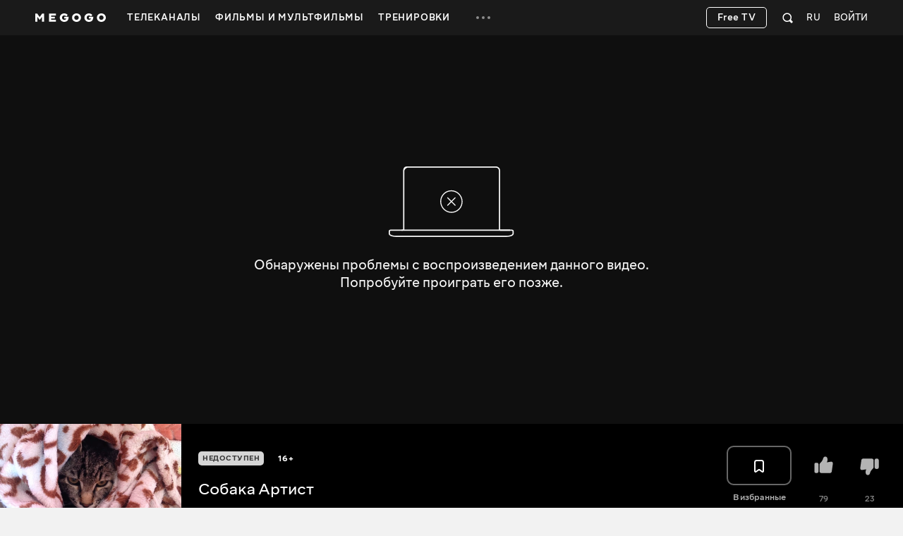

--- FILE ---
content_type: text/html; charset=utf-8
request_url: https://megogo.net/ru/view/17693055-sobaka-artist-sezon-1-novogodnyaya-elka-v-okruzhenii-domashnikh-lyubimtsev.html
body_size: 49157
content:


<!DOCTYPE html>

<html  prefix="og: http://ogp.me/ns#"  lang="ru" data-geo="us" data-locale="ru"  data-geo-group="eu_group"   data-csrf-token="744c7b4deefcabc6b633b533ce576087e0cc72e8-1768456003183-f66daa520957262943d553ee"  data-trace-id="753800be2914f425853db25fbee1282e" >
    <head>
        <meta charset="utf-8">
        <meta http-equiv="x-ua-compatible" content="ie=edge">
        <meta name="theme-color" content="#f2f2f2">
        <link rel="manifest" href="/assets/manifest.json">
        <link rel="shortcut icon" href="https://megogo.net/favicon.ico">
        <link rel="icon" type="image/svg+xml" href="https://megogo.net/favicon.svg">
        <link rel="icon" type="image/png" href="https://megogo.net/favicon.png">
        <link rel="icon" type="image/png" sizes="48x48" href="https://megogo.net/favicon-48x48.png">
        <link rel="icon" type="image/png" sizes="96x96" href="https://megogo.net/favicon-96x96.png">
        <link rel="icon" type="image/png" sizes="192x192" href="https://megogo.net/android-chrome-192x192.png">
        <link rel="icon" type="image/png" sizes="512x512" href="https://megogo.net/android-chrome-512x512.png">
        <link rel="apple-touch-icon" type="image/png" sizes="120x120" href="//s3.vcdn.biz/static/f/9029835731/120__120.png">
        <link rel="apple-touch-icon" type="image/png" sizes="152x152" href="//s2.vcdn.biz/static/f/9029835991/152_152.png">
        <link rel="apple-touch-icon" type="image/png" sizes="167x167" href="//s4.vcdn.biz/static/f/9029854821/167_167.png">
        <link rel="apple-touch-icon" type="image/png" sizes="180x180" href="//s5.vcdn.biz/static/f/9029836111/180_180.png">
        <link rel="apple-touch-icon" type="image/png" href="//s3.vcdn.biz/static/f/9029835731/120__120.png">

        <title>
            Собака Артист - Смотреть онлайн все выпуски на MEGOGO
        </title>

        

        

        
            <script type="application/ld+json">
                {
  "@type" : "VideoObject",
  "@context" : "https://schema.org",
  "name" : "Собака Артист",
  "description" : "<p>Бездомные животные — извечная проблема крупных городов и не только. Часто они попросту обречены на гибель в условиях зимних холодов и голода, однако находятся добрые люди, которые готовы подобрать с улицы несчастную зверушку и даже не одну. Одним из таких людей является автор канала Собака Артист, который забрал к себе двух псов и четырех котов. Именно эти животные стали главными героями его видеодневника на ведущем видеохостинге мировой паутины.</p>\n<p>На канале Собака Артист зритель увидит не только зарисовки из жизни домашних животных хозяина и автора видеоблога. Львиная доля внимания уделяется проблемным и серьезным вопросам жизни бездомных животных — стерилизации, вакцинации и т. п. Особый интерес представляют ролики, где автор показывает чудесные преображения уличных животных в пушистых красавцев, чего можно легко достичь при должном уходе и нормальных условиях содержания.</p>\n<p>Страница появилась на просторах русскоязычного сегмента блогосферы летом 2013 года. К зиме 2022 года автор канала смог сколотить вокруг проекта солидную и постоянную аудиторию зрителей — почти двенадцать с половиной тысяч человек, которые обеспечивают каналу почти четыре тысячи просмотров в месяц. Общее же число уникальных просмотров видеоконтента приближается к отметке в шесть миллионов.</p>",
  "thumbnailUrl" : "https://s8.vcdn.biz/static/f/4202908181/image.jpg",
  "uploadDate" : "2022-02-02T00:00:00Z",
  "duration" : "PT2M51S",
  "embedUrl" : "https://embed.megogo.net/ev3/player?id=17693055",
  "allowEmbed" : true,
  "genre" : "Развлекательные, Блогер",
  "contentRating" : "16+",
  "regionsAllowed" : "am,az,bg,ca,cz,de,ee,es,pt,dk,lu,hr,mc,me,ie,mk,ad,mt,is,it,al,va,eu,at,nl,ba,no,be,fi,fr,se,si,ch,gr,cy,li,tr,gb,ge,hu,il,kg,kz,lt,lv,md,pl,sk,tj,tm,ua,us,uz,ww"
}
            </script>
        

        

        
            <script type="application/ld+json">
                {
  "@type" : "TVSeries",
  "@context" : "https://schema.org",
  "name" : "Собака Артист",
  "description" : "<p>Бездомные животные — извечная проблема крупных городов и не только. Часто они попросту обречены на гибель в условиях зимних холодов и голода, однако находятся добрые люди, которые готовы подобрать с улицы несчастную зверушку и даже не одну. Одним из таких людей является автор канала Собака Артист, который забрал к себе двух псов и четырех котов. Именно эти животные стали главными героями его видеодневника на ведущем видеохостинге мировой паутины.</p>\n<p>На канале Собака Артист зритель увидит не только зарисовки из жизни домашних животных хозяина и автора видеоблога. Львиная доля внимания уделяется проблемным и серьезным вопросам жизни бездомных животных — стерилизации, вакцинации и т. п. Особый интерес представляют ролики, где автор показывает чудесные преображения уличных животных в пушистых красавцев, чего можно легко достичь при должном уходе и нормальных условиях содержания.</p>\n<p>Страница появилась на просторах русскоязычного сегмента блогосферы летом 2013 года. К зиме 2022 года автор канала смог сколотить вокруг проекта солидную и постоянную аудиторию зрителей — почти двенадцать с половиной тысяч человек, которые обеспечивают каналу почти четыре тысячи просмотров в месяц. Общее же число уникальных просмотров видеоконтента приближается к отметке в шесть миллионов.</p>",
  "thumbnailUrl" : "https://s8.vcdn.biz/static/f/4202908181/image.jpg",
  "uploadDate" : "2022-02-02T00:00:00Z",
  "duration" : "PT2M51S",
  "embedUrl" : "https://embed.megogo.net/ev3/player?id=17693055",
  "allowEmbed" : true,
  "genre" : "Развлекательные, Блогер",
  "contentRating" : "16+",
  "regionsAllowed" : "am,az,bg,ca,cz,de,ee,es,pt,dk,lu,hr,mc,me,ie,mk,ad,mt,is,it,al,va,eu,at,nl,ba,no,be,fi,fr,se,si,ch,gr,cy,li,tr,gb,ge,hu,il,kg,kz,lt,lv,md,pl,sk,tj,tm,ua,us,uz,ww",
  "episode" : {
    "@type" : "Episode",
    "@context" : "https://schema.org",
    "episodeNumber" : 11,
    "name" : "Новогодняя ёлка в окружении домашних любимцев"
  }
}
            </script>
        

        
            <meta name="description" content="Смотреть онлайн все выпуски Собака Артист на ⭐️ MEGOGO. Наслаждайтесь любимыми выпусками шоу Собака Артист на ⭐️ MEGOGO прямо сейчас">
        

        
            
                <link rel="alternate" hreflang="x-default" href="https://megogo.net/view/17693055">
            
                <link rel="alternate" hreflang="ru" href="https://megogo.net/ru/view/17693055-sobaka-artist-sezon-1-novogodnyaya-elka-v-okruzhenii-domashnikh-lyubimtsev.html">
            
                <link rel="alternate" hreflang="uk" href="https://megogo.net/ua/view/17693055-sobaka-artist-sezon-1-novorichna-yalinka-v-otochenni-domashnikh-ulyublentsiv.html">
            
                <link rel="alternate" hreflang="pl" href="https://megogo.net/pl/view/17693055-sobaka-artist-sezon-1-novorichna-yalinka-v-otochenni-domashnikh-ulyublentsiv.html">
            
        

         <link rel="canonical" href="https://megogo.net/ru/view/17693055-sobaka-artist-sezon-1-novogodnyaya-elka-v-okruzhenii-domashnikh-lyubimtsev.html" /> 

        
            
                <meta property="og:video:type" content="html5" />
            

             <meta property="og:title" content="Собака Артист" />
             <meta property="og:description" content="Собака Артист - смотри онлайн на MEGOGO. 
Бездомные животные — извечная проблема крупных городов и не только. Часто они попросту обречены на гибель в условиях зимних холодов и голода, однако находятся добрые люди, которые готовы подобрать с улицы несчастную зверушку и даже не одну. Одним из таких людей является автор канала Собака Артист, который забрал к себе двух псов и четырех котов. Именно эти животные стали главными героями его видеодневника на ведущем видеохостинге мировой паутины.

На канале Собака Артист зритель увидит не только зарисовки из жизни домашних животных хозяина и автора видеоблога. Львиная доля внимания уделяется проблемным и серьезным вопросам жизни бездомных животных — стерилизации, вакцинации и т. п. Особый интерес представляют ролики, где автор показывает чудесные преображения уличных животных в пушистых красавцев, чего можно легко достичь при должном уходе и нормальных условиях содержания.

Страница появилась на просторах русскоязычного сегмента блогосферы летом 2013 года. К зиме 2022 года автор канала смог сколотить вокруг проекта солидную и постоянную аудиторию зрителей — почти двенадцать с половиной тысяч человек, которые обеспечивают каналу почти четыре тысячи просмотров в месяц. Общее же число уникальных просмотров видеоконтента приближается к отметке в шесть миллионов." />
            <meta property="og:type" content="video.tv_show" />
            <meta property="og:url" content="https://megogo.net/ru/view/17693055-sobaka-artist-sezon-1-novogodnyaya-elka-v-okruzhenii-domashnikh-lyubimtsev.html" />
            <meta property="og:site_name" content="MEGOGO"/>

            
                <meta property="og:video" content="https://embed.megogo.net/ev3/universal?id=17693055" />
            

            

            
                <meta property="video:duration" content="171" />
            

            
                <meta property="og:image" content="https://s7.vcdn.biz/static/f/4212843991/image.jpg" />
            

        

        
            <meta content="width=device-width, minimum-scale=0, maximum-scale=1" name="viewport">
        

        <link rel="stylesheet" href="//s8.vcdn.biz/static/f/10949275771/common.css">
        <link rel="stylesheet" href="//s3.vcdn.biz/static/f/10949275811/view.css">

        

        
            
            
            
            
            <!-- Adtelligent -->
            <script>!(function () {
                    window.vpb = window.vpb || {}; vpb.cmd = vpb.cmd || []; vpb.st = Date.now(); vpb.fastLoad = true;
                    var dayMs = 36e5, cb = parseInt(Date.now() / dayMs), vpbSrc = '//player.adtcdn.com/prebidlink/' + cb + '/wrapper_hb_591461_15150.js', pbSrc = vpbSrc.replace('wrapper_hb', 'hb'), c = document.head || document.body || document.documentElement;
                    function loadScript(src, cb) { var s = document.createElement('script'); s.src = src; s.defer = false; c.appendChild(s); s.onload = cb; s.onerror = function () { var fn = function () { }; fn._startgpt = true; }; return s; }
                    loadScript(pbSrc); loadScript(vpbSrc); vpb.cmd.push(function () { vpb.auctionByAdUnitID({ adUnitId: 38376, code: 'adunit38376', sizes: [[640, 480], [400, 300]], render: false });
                }) }) () </script>
            <!-- End Adtelligent -->
            
        
    </head>

    <body class="is-hover">

        
            
                <!-- Google Tag Manager -->
                <script>(function(w,d,s,l,i){w[l]=w[l]||[];w[l].push({'gtm.start':
                            new Date().getTime(),event:'gtm.js'});var f=d.getElementsByTagName(s)[0],
                        j=d.createElement(s),dl=l!='dataLayer'?'&l='+l:'';j.async=true;j.src=
                        'https://www.googletagmanager.com/gtm.js?id='+i+dl;f.parentNode.insertBefore(j,f);
                })(window,document,'script','dataLayer', 'GTM-5SDCFK');</script>
                <!-- End Google Tag Manager -->
                <!-- Google Tag Manager (noscript) -->
                <noscript><iframe src="https://www.googletagmanager.com/ns.html?id=GTM-5SDCFK"
                    height="0" width="0" style="display:none;visibility:hidden"></iframe></noscript>
                <!-- End Google Tag Manager (noscript) -->
            
        

        <script>
          window.sendFbKibana = function(event) {
            if (window.fbKibanaEvents) {
                window.fbKibanaEvents.push(event);
            } else {
                window.fbKibanaEvents = [ event ];
            }
          }
        </script>

        


    

        

    <div
        data-referrer=""
        class="wrapper_v1   is-mobile  is-adaptive     wrapper"
        style=""
        id="widget_1"
        data-widget="{&quot;class&quot;:&quot;wrapper_v1&quot;,&quot;id&quot;:&quot;widget_1&quot;,&quot;options&quot;:{&quot;customScroll&quot;:false,&quot;adblockOverlayEnabled&quot;:true}}"
        data-shownotify="true"
        data-istablet="false"
        data-catchup-i18n='{&quot;remind&quot;:&quot;Напомнить&quot;,&quot;tomorrow&quot;:&quot;Завтра&quot;,&quot;today&quot;:&quot;Сегодня&quot;,&quot;announce&quot;:&quot;Анонс&quot;,&quot;onAir&quot;:&quot;Эфир&quot;,&quot;soon&quot;:&quot;Скоро&quot;,&quot;defaultCoverText&quot;:&quot;Напомнить о трансляции&quot;,&quot;recorded&quot;:&quot;В записи&quot;,&quot;from&quot;:&quot;За&quot;}'
         data-kibana-monitor-enabled=true 
    >

        <div class="loader-bg loader-fixed"></div>
        <div class="loader-spinner loader-fixed size-60">
            <i class="icon icon-spinner"></i>
        </div>

        


            <div class="notifications">
                
                    
                

                
                    
<div class="adBlock_banner">
  <div>
    <div style="position: relative">
      <div class="image">
        <img data-adl-consent="ignore" alt="" src="[data-uri]">
      </div>

      <div class="text">
        <p>
            Для просмотра видео и корректной работы<br>сайта отключите плагин AdBlock.
        </p>
      </div>

      <div class="close-button link-white">
        <svg class="svgicon svgicon-close"><use href="/assets/images/svgicons_new.svg#icon-close-max" ></use></svg>
      </div>
    </div>
  </div>
</div>

                

                
            </div>

            <div class="page" id="page">
                
                

                












<header class="header widget header_v2 product-main type-fill " id="widget_3" role="banner" data-widget="{&quot;class&quot;:&quot;header_v2&quot;,&quot;id&quot;:&quot;widget_3&quot;,&quot;options&quot;:null}">
    <div class="surogatHeader"></div>

    <div class="realHeader">
        <div class="header-inner">
            <div class="container header-flex">
                <div class="header-logo ">
                    <div class="mggLogo">
                        <a href="https://megogo.net/ru" title="На главную страницу">
                            <span>MEGOGO.NET – лучший онлайн кинотеатр с бесплатным легальным контентом</span>
                            <img
                                data-adl-consent="ignore"
                                class="logo"
                                src="//s6.vcdn.biz/static/f/9035182751/logo_megogo_x2.svg"
                                
                                onerror="this.onerror=null;this.src='//s6.vcdn.biz/static/f/9035182751/logo_megogo_x2.svg'"
                                alt="logo"
                            >
                        </a>
                    </div>

                    

                    <div class="mgg-logoSchema">

                        <a href="https://megogo.net/">
                            <img
                                data-adl-consent="ignore"
                                class="lazy_image"
                                data-original="//s4.vcdn.biz/static/f/9029870031/logo.png/pt/r0x0x4"
                                alt=""
                            >
                        </a>

                        <a href="https://www.facebook.com/MegogoUA/">Facebook</a>
                        <a href="https://twitter.com/megogo_net">Twitter</a>
                        <a href="https://www.instagram.com/megogonet">Instagram</a>

                        <form>
                            <input type="text" name="query">
                            <input type="submit">
                        </form>
                    </div>
                </div>

                <div class="header-nav overflow-hidden invisible">
                    <nav class="menu">
                    
                        <ul class="menu-list">
                        
                            
                                <li class="dropdown menu-item dropdown--hover product-main " data-menu-id="66696">
                                    <a class="dropdown-toggle menu-link" href="https://megogo.net/ru/tv" data-toggle="dropdown" data-display="static">
                                        <span>
                                            
                                                Телеканалы
                                            
                                        </span>
                                    </a>

                                    <div class="nano dropdown-menu">
                                        <ul class="nano-content submenu-list">
                                            

                                            
                                                
                                                    <li class="submenu-item" data-menu-id="67736">
                                                             <a class="submenu-link" href="https://megogo.net/ru/tv/channels/23202286-m-entertainment-en-online.html" >
                                                         

                                                        <span>Развлекательные</span>
                                                    </a>
                                                    </li>
                                                
                                            
                                                
                                                    <li class="submenu-item" data-menu-id="67786">
                                                             <a class="submenu-link" href="https://megogo.net/ru/tv/channels/1577221-france-24-english-online.html" >
                                                         

                                                        <span>Новости</span>
                                                    </a>
                                                    </li>
                                                
                                            
                                                
                                                    <li class="submenu-item" data-menu-id="67796">
                                                             <a class="submenu-link" href="https://megogo.net/ru/tv/channels/23781526-muzzone-international-online.html" >
                                                         

                                                        <span>Музыка</span>
                                                    </a>
                                                    </li>
                                                
                                            
                                                
                                                    <li class="submenu-item" data-menu-id="67836">
                                                             <a class="submenu-link" href="https://megogo.net/ru/tv/channels/20789476-1-1-international-online.html" >
                                                         

                                                        <span>Украинское ТВ</span>
                                                    </a>
                                                    </li>
                                                
                                            
                                        </ul>
                                    </div>
                                </li>
                            
                        
                            
                                <li class="menu-item dropdown--hover product-main " data-menu-id="70956">
                                    <a class="menu-link  " href="https://megogo.net/ru/video_all" >
                                        <span>Фильмы и Мультфильмы</span>
                                    </a>

                                    
                                </li>
                            
                        
                            
                                <li class="menu-item dropdown--hover product-main " data-menu-id="71666">
                                    <a class="menu-link  " href="https://megogo.net/ru/smartass_workouts" >
                                        <span>Тренировки</span>
                                    </a>

                                    
                                </li>
                            
                        
                            
                                <li class="dropdown menu-item dropdown--hover type-more invisible " data-menu-id="14791">
                                    <a class="dropdown-toggle menu-link" href="javascript:void(0);" data-toggle="dropdown" data-display="static">
                                        <span>
                                            
                                                <svg class="svgicon svgicon-type-more">
                                                    <use href="/assets/images/svgicons_new.svg#icon-more"
                                                    ></use>
                                                </svg>
                                            
                                        </span>
                                    </a>

                                    <div class="nano dropdown-menu">
                                        <ul class="nano-content submenu-list">
                                            
                                                
                                                    <li class="submenu-item hidden greedyItem " data-menu-id="66696">
                                                        <a class="submenu-link" href="https://megogo.net/ru/tv">
                                                            <span>Телеканалы</span>
                                                        </a>
                                                    </li>
                                                
                                                    <li class="submenu-item hidden greedyItem " data-menu-id="70956">
                                                        <a class="submenu-link" href="https://megogo.net/ru/video_all">
                                                            <span>Фильмы и Мультфильмы</span>
                                                        </a>
                                                    </li>
                                                
                                                    <li class="submenu-item hidden greedyItem " data-menu-id="71666">
                                                        <a class="submenu-link" href="https://megogo.net/ru/smartass_workouts">
                                                            <span>Тренировки</span>
                                                        </a>
                                                    </li>
                                                

                                                <li class="submenu-item_devider"></li>
                                            

                                            
                                                
                                                    <li class="submenu-item" data-menu-id="70546">
                                                             <a class="submenu-link" href="https://megogo.net/ru/promotion" >
                                                         

                                                        <span>Все акции</span>
                                                    </a>
                                                    </li>
                                                
                                            
                                                
                                                    <li class="submenu-item" data-menu-id="14821">
                                                             <a class="submenu-link" href="https://megogo.net/ru/code" >
                                                         

                                                        <span>Активировать промокод</span>
                                                    </a>
                                                    </li>
                                                
                                            
                                                
                                                    <li class="submenu-item" data-menu-id="71257">
                                                             <a class="submenu-link" href="https://megogo.net/ru/content_request" >
                                                         

                                                        <span>Предложить фильм или сериал</span>
                                                    </a>
                                                    </li>
                                                
                                            
                                        </ul>
                                    </div>
                                </li>
                            
                        
                        </ul>
                    
                    </nav>
                </div>


                <div class="header-userWidgets">

                    <div class="pull-right">
                    
                    
                        <div class="header-auth">
                            <a class="link-white header-auth-link jsAuthByTemplate" href="https://megogo.net/ru/auth_login">Войти</a>
                        </div>
                    
                    </div>


                    
                        <div class="pull-right">
                            <div class="dropdown languages">
                                <a class="dropdown-toggle languages-toggle" data-toggle="dropdown" data-display="static">
                                    <span>RU</span>
                                </a>

                                <div class="dropdown-menu">
                                    <ul class="languages-list">
                                    
                                        <li class="languages-item">
                                            <a class="link-default"
                                                data-lang="en"
                                                href="https://megogo.net/en/view/17693055-sobaka-artist-sezon-1-novogodnyaya-elka-v-okruzhenii-domashnikh-lyubimtsev.html"
                                            >
                                                English
                                            </a>
                                        </li>
                                    
                                        <li class="languages-item">
                                            <a class="link-default"
                                                data-lang="ua"
                                                href="https://megogo.net/ua/view/17693055-sobaka-artist-sezon-1-novogodnyaya-elka-v-okruzhenii-domashnikh-lyubimtsev.html"
                                            >
                                                Українська
                                            </a>
                                        </li>
                                    
                                        <li class="languages-item">
                                            <a class="link-default"
                                                data-lang="az"
                                                href="https://megogo.net/az/view/17693055-sobaka-artist-sezon-1-novogodnyaya-elka-v-okruzhenii-domashnikh-lyubimtsev.html"
                                            >
                                                Azərbaycanca
                                            </a>
                                        </li>
                                    
                                        <li class="languages-item">
                                            <a class="link-default"
                                                data-lang="es"
                                                href="https://megogo.net/es/view/17693055-sobaka-artist-sezon-1-novogodnyaya-elka-v-okruzhenii-domashnikh-lyubimtsev.html"
                                            >
                                                Español
                                            </a>
                                        </li>
                                    
                                        <li class="languages-item">
                                            <a class="link-default"
                                                data-lang="ee"
                                                href="https://megogo.net/ee/view/17693055-sobaka-artist-sezon-1-novogodnyaya-elka-v-okruzhenii-domashnikh-lyubimtsev.html"
                                            >
                                                Eesti
                                            </a>
                                        </li>
                                    
                                        <li class="languages-item">
                                            <a class="link-default"
                                                data-lang="ge"
                                                href="https://megogo.net/ge/view/17693055-sobaka-artist-sezon-1-novogodnyaya-elka-v-okruzhenii-domashnikh-lyubimtsev.html"
                                            >
                                                ქართული
                                            </a>
                                        </li>
                                    
                                        <li class="languages-item">
                                            <a class="link-default"
                                                data-lang="kz"
                                                href="https://megogo.net/kz/view/17693055-sobaka-artist-sezon-1-novogodnyaya-elka-v-okruzhenii-domashnikh-lyubimtsev.html"
                                            >
                                                Қазақша
                                            </a>
                                        </li>
                                    
                                        <li class="languages-item">
                                            <a class="link-default"
                                                data-lang="lt"
                                                href="https://megogo.net/lt/view/17693055-sobaka-artist-sezon-1-novogodnyaya-elka-v-okruzhenii-domashnikh-lyubimtsev.html"
                                            >
                                                Lietuvių
                                            </a>
                                        </li>
                                    
                                        <li class="languages-item">
                                            <a class="link-default"
                                                data-lang="lv"
                                                href="https://megogo.net/lv/view/17693055-sobaka-artist-sezon-1-novogodnyaya-elka-v-okruzhenii-domashnikh-lyubimtsev.html"
                                            >
                                                Latviešu
                                            </a>
                                        </li>
                                    
                                        <li class="languages-item">
                                            <a class="link-default"
                                                data-lang="pl"
                                                href="https://megogo.net/pl/view/17693055-sobaka-artist-sezon-1-novogodnyaya-elka-v-okruzhenii-domashnikh-lyubimtsev.html"
                                            >
                                                Polski
                                            </a>
                                        </li>
                                    
                                        <li class="languages-item">
                                            <a class="link-default"
                                                data-lang="ro"
                                                href="https://megogo.net/ro/view/17693055-sobaka-artist-sezon-1-novogodnyaya-elka-v-okruzhenii-domashnikh-lyubimtsev.html"
                                            >
                                                Română
                                            </a>
                                        </li>
                                    
                                    </ul>
                                </div>
                            </div>
                        </div>
                    

                    
                        <div class="pull-right">
                        
<div 
    class="widget quickSearch_v1" 
    id="widget_4" 
    data-widget="{&quot;class&quot;:&quot;quickSearch_v1&quot;,&quot;id&quot;:&quot;widget_4&quot;,&quot;options&quot;:null}"
    data-position="1"
>
    <div class="dropdown search">
        <div class="dropdown-toggle search-form" data-toggle="dropdown">
            <form 
                action="/ru/search-extended" 
                method="get" 
                class="js-quick-search-form"
            >
                <input 
                    class="form-control search-input" 
                    type="text" 
                    name="q" 
                    autocomplete="off"
                    placeholder="Поиск"
                    data-element-code="fast_search"
                >

                <button class="form-reset" type="reset">
                    <svg class="svgicon svgicon-search-close">
                        <use href="/assets/images/svgicons_new.svg#icon-close-max"></use>
                    </svg>
                </button>

                <a 
                    class="form-filters js-filters"
                    data-element-code="filters"
                    href="/ru/search-extended?main_tab=filters&amp;sort=popular"
                >
                    Фильтры
                </a>

                <button class="form-submit" type="submit">
                    <svg class="svgicon svgicon-search-quick">
                        <use href="/assets/images/svgicons_new.svg#icon-search"></use>
                    </svg>
                </button>
            </form>
        </div>

        <div class="dropdown-menu search-menu"></div>
    </div>
</div>

                        </div>
                    

                    

                    
                      
                          <div class="pull-right try-and-buy-btn-wrapper">
                            <a
                                href="https://megogo.net/ru/tv/channels"
                                class="btn try-and-buy-btn bordered jsTryAndBuyBtn"
                            >
                                Free TV
                            </a>
                          </div>
                      
                    
                </div>
            </div>
        </div>
    </div>
</header>


<main class="main page_v1 " id="widget_8" role="main">
        <a name="scrolltop" id="scrolltop"></a>

        





<section
    class="widget videoView_v2 product-main "
    style="margin-top: 0px !important; padding-top: 0px !important; "
    id="widget_12"
    
    data-obj-type="advod"
    data-obj-id="17624105"
    data-widget="{&quot;class&quot;:&quot;videoView_v2&quot;,&quot;id&quot;:&quot;widget_12&quot;,&quot;options&quot;:null}"
    
        itemscope
        itemtype="http://schema.org/Movie"
    
    
    
>
    
        

        

        <div itemprop="aggregateRating" itemscope itemtype="http://schema.org/AggregateRating">
            <meta content="10" itemprop="bestRating">
            <meta content="0" itemprop="worstRating">
            <meta itemprop="ratingValue" content="7.0">
            <meta itemprop="ratingCount" content="102">
        </div>
    

    <div class="loader-bg"></div>
    <div class="loader-spinner size-50"></div>

    <div
        class="videoView-player type-dark "
        
        id="videoViewPlayer"
        
    >

        

        

        <div class="videoView-playerWrapper">
            <div class="player-place opacity0">
                


<section
    class="widget videoEmbed_v3 product-main "
    style=""
    id="widget_14"
    data-widget="{&quot;class&quot;:&quot;videoEmbed_v3&quot;,&quot;id&quot;:&quot;widget_14&quot;,&quot;options&quot;:{&quot;obj_id&quot;:17693055,&quot;player_script_url&quot;:&quot;//s1.vcdn.biz/static/225099511/mggp-loader.js&quot;,&quot;epg_script_url&quot;:&quot;https://cms-assets.megogo.net/epg/release/v3-3-1/epg.bundle.js&quot;,&quot;is_tv&quot;:false,&quot;autoplay&quot;:true,&quot;autoplay_restricted&quot;:true}}"
    data-is-favorite="false"
    data-obj-id="17693055"
    data-root-obj-id="17624105"
    data-title="Собака Артист"
    data-url="https://megogo.net/ru/view/17693055-sobaka-artist-sezon-1-novogodnyaya-elka-v-okruzhenii-domashnikh-lyubimtsev.html"
    data-favorite-added-text="Видео добавлено в избранное"
    data-favorite-removed-text="Видео удалено из избранного"
    data-player-i18n="{&quot;inSubscription&quot;:&quot;В подписке&quot;,&quot;low_productivity_issue&quot;:&quot;Обнаружены проблемы с плавным воспроизведением этого видео. Пожалуйста переключитесь на качество ниже.&quot;,&quot;with_subtitles&quot;:&quot;с субтитрами&quot;,&quot;quality&quot;:&quot;Качество&quot;,&quot;format&quot;:&quot;Формат&quot;,&quot;program&quot;:&quot;Программа&quot;,&quot;hours_abbr&quot;:&quot;ч&quot;,&quot;june&quot;:&quot;Июня&quot;,&quot;noProgram&quot;:&quot;Программа для данного телеканала отсутствует&quot;,&quot;dont_remind&quot;:&quot;Не напоминать&quot;,&quot;removeFromFavorites&quot;:&quot;Удалить из избранного&quot;,&quot;acceleration&quot;:&quot;Ускорение&quot;,&quot;onAir&quot;:&quot;Назад к ТВ&quot;,&quot;channels&quot;:&quot;Каналы&quot;,&quot;catch_up_recorded&quot;:&quot;В ЗАПИСИ&quot;,&quot;auto_quality&quot;:&quot;Авто&quot;,&quot;off&quot;:&quot;Выкл&quot;,&quot;watch_on_mgg&quot;:&quot;Смотрите на MEGOGO&quot;,&quot;player_reactions_button&quot;:&quot;Реакции&quot;,&quot;player_skip_intro_button&quot;:&quot;Пропустить начало&quot;,&quot;interactiveAllOff_full&quot;:&quot;Выключены&quot;,&quot;march&quot;:&quot;Марта&quot;,&quot;shareFromSocialTextByTime&quot;:&quot;Поделиться с этого момента&quot;,&quot;advertisement_title_m_ch_postroll&quot;:&quot;Реклама&quot;,&quot;test_period_ends_in&quot;:&quot;До конца тестового просмотра осталось %seconds% секунд&quot;,&quot;close_button_title&quot;:&quot;Закрыть&quot;,&quot;broadcast_status.player&quot;:&quot;Трансляция&quot;,&quot;full_programme&quot;:&quot;Вся программа&quot;,&quot;january&quot;:&quot;Января&quot;,&quot;fullScreen&quot;:&quot;На весь экран&quot;,&quot;dislike&quot;:&quot;Не понравился&quot;,&quot;interactiveAllOn_short&quot;:&quot;Вкл.&quot;,&quot;advertisement_title_m_ch_midroll&quot;:&quot;Реклама&quot;,&quot;interactiveAllOff_short&quot;:&quot;Выкл.&quot;,&quot;left&quot;:&quot;Осталось&quot;,&quot;favoriteChannels&quot;:&quot;Избранные&quot;,&quot;video_playback_trouble_cause_vod_reason&quot;:&quot;Данный фильм не может быть воспроизведен в Вашем регионе. Приносим извинения за причиненные неудобства.&quot;,&quot;copy_text_button_title&quot;:&quot;Копировать&quot;,&quot;advertisement_title&quot;:&quot;Эта реклама помогает MEGOGO предлагать вам больше&quot;,&quot;on_air_bring_ctx&quot;:&quot;В эфир&quot;,&quot;min&quot;:&quot;мин&quot;,&quot;new_m_playlist.watch_button&quot;:&quot;Смотреть&quot;,&quot;new_m_playlist.about_button&quot;:&quot;Про видео&quot;,&quot;mins_abbr&quot;:&quot;мин&quot;,&quot;shareButtonName&quot;:&quot;Поделиться&quot;,&quot;other_news&quot;:&quot;Другие новости:&quot;,&quot;player_backonair_button&quot;:&quot;Обратно к эфиру&quot;,&quot;december&quot;:&quot;Декабря&quot;,&quot;audiotrack&quot;:&quot;Аудиодорожка&quot;,&quot;player_frombeginning_button&quot;:&quot;Начать сначала&quot;,&quot;player_richepg_badge&quot;:&quot;на megogo&quot;,&quot;on_air&quot;:&quot;В эфире&quot;,&quot;advertisement_title_geo_ww&quot;:&quot;Реклама&quot;,&quot;previousChannel&quot;:&quot;Предыдущий канал&quot;,&quot;you_are_watching.mini_player_epg&quot;:&quot;Назад в плеер&quot;,&quot;interactive&quot;:&quot;Дополнительные настройки&quot;,&quot;recorded_for_epg_datetime&quot;:&quot;за {epg_datetime}&quot;,&quot;october&quot;:&quot;Октября&quot;,&quot;furtherInProgram&quot;:&quot;Далее в программе&quot;,&quot;second&quot;:&quot;сек&quot;,&quot;through&quot;:&quot;через&quot;,&quot;watch_now&quot;:&quot;Смотреть сейчас&quot;,&quot;gpu_on&quot;:&quot;Аппаратное ускорение включено. Выключите, если видео не проигрывается.&quot;,&quot;on&quot;:&quot;Вкл&quot;,&quot;yesterday&quot;:&quot;Вчера&quot;,&quot;july&quot;:&quot;Июля&quot;,&quot;ad_will_start_after&quot;:&quot;Реклама начнется через {sec} сек&quot;,&quot;addToFavorites&quot;:&quot;Добавить в избранное&quot;,&quot;hide&quot;:&quot;скрыть&quot;,&quot;april&quot;:&quot;Апреля&quot;,&quot;broadcastRecordFrom&quot;:&quot;Запись передачи от&quot;,&quot;interactiveToggleAll&quot;:&quot;Выключить все&quot;,&quot;trailer&quot;:&quot;Трейлер&quot;,&quot;share_in_social_network&quot;:&quot;Поделиться в соц. сетях&quot;,&quot;february&quot;:&quot;Февраля&quot;,&quot;september&quot;:&quot;Сентября&quot;,&quot;movie_review_question&quot;:&quot;Понравился фильм?&quot;,&quot;earlierInProgram&quot;:&quot;Ранее в программе&quot;,&quot;august&quot;:&quot;Августа&quot;,&quot;share_button_title&quot;:&quot;Поделиться&quot;,&quot;video_region_disabled&quot;:&quot;Видео не доступно для вашего региона&quot;,&quot;shareFromSocialText&quot;:&quot;Социальные сети&quot;,&quot;html_player_code&quot;:&quot;HTML код плеера:&quot;,&quot;minimize&quot;:&quot;Свернуть&quot;,&quot;remind_about_broadcast&quot;:&quot;Напомнить о трансляции&quot;,&quot;player_volume_button&quot;:&quot;Громкость&quot;,&quot;recording.from&quot;:&quot;Запись передачи от&quot;,&quot;player_pause_button&quot;:&quot;Пауза&quot;,&quot;video_link&quot;:&quot;Ссылка на видео:&quot;,&quot;tomorrow&quot;:&quot;Завтра&quot;,&quot;subtitles&quot;:&quot;Субтитры&quot;,&quot;linkFromVideoText&quot;:&quot;Ссылка&quot;,&quot;goes&quot;:&quot;идёт&quot;,&quot;skip_ads&quot;:&quot;Пропустить рекламу&quot;,&quot;advertisement_additional_part&quot;:&quot;Ролик %num% из %total%&quot;,&quot;player_volumeoff_button&quot;:&quot;Выключить звук&quot;,&quot;player_play_button&quot;:&quot;Воспроизвести&quot;,&quot;pip_player_placeholder&quot;:&quot;Воспроизводится картинка в картинке&quot;,&quot;go_to_the_advertiser_website&quot;:&quot;Перейти на сайт рекламодателя&quot;,&quot;november&quot;:&quot;Ноября&quot;,&quot;live_status.player&quot;:&quot;Эфир&quot;,&quot;player_volumeon_button&quot;:&quot;Включить звук&quot;,&quot;audio_track&quot;:&quot;Аудиодорожка&quot;,&quot;interactiveAllOn_full&quot;:&quot;Включены&quot;,&quot;{bitrate} by_subscription&quot;:&quot;{bitrate} по подписке&quot;,&quot;copied&quot;:&quot;Скопировано!&quot;,&quot;pip_tooltip&quot;:&quot;Картинка в картинке&quot;,&quot;subtitles_off&quot;:&quot;Выкл&quot;,&quot;player_nextepisode_button&quot;:&quot;Следующий эпизод&quot;,&quot;video_playback_trouble_cause_standard&quot;:&quot;Обнаружены проблемы с воспроизведением данного фильма. Попробуйте проиграть его позже.&quot;,&quot;download&quot;:&quot;Загрузка&quot;,&quot;may&quot;:&quot;Мая&quot;,&quot;like&quot;:&quot;Понравился&quot;,&quot;settings&quot;:&quot;Настройки&quot;,&quot;subtitles_on&quot;:&quot;Вкл&quot;,&quot;player_epg_button&quot;:&quot;Телепрограмма&quot;,&quot;today&quot;:&quot;Сегодня&quot;,&quot;nextChannel&quot;:&quot;Следующий канал&quot;,&quot;sharePhrase&quot;:&quot;Смотрю онлайн %title% на %host%&quot;,&quot;watchFromTheStart&quot;:&quot;Смотреть сначала&quot;,&quot;allChannels&quot;:&quot;Все каналы&quot;}"
    data-parental="false"
    data-available="false"
    data-product="main"
    data-stub-name="unsupportedBrowser" 
    data-custom-stub-name="" 
    
    data-socials="[&quot;fb&quot;,&quot;twitter&quot;]"
    data-player-ignore-src="false"
    data-obj-type="advod"
    data-backdrop="https://s8.vcdn.biz/static/f/4202908181/image.jpg"
    data-player-video-embed
    data-interactive-url="https://api-interactive.megogo.net/v1/init"
    data-tracker-catchup-object-type=""
    data-tracker-object-type="VOD"
    
    data-is18plus-restricted="false"
    data-get-stub-url="/ru/view/17693055-sobaka-artist-sezon-1-novogodnyaya-elka-v-okruzhenii-domashnikh-lyubimtsev.html?get_stub=true"
    data-obj-vod-rule="advod"
    data-discount="0"
    data-access="1"
    data-recommended-exist="false"
    data-is-windows-without-live-drm="false"
    data-is-purchase-stub-open="false"
>

<div class="player-width player">
    <div class="player-height">
        <div class="player-container" id="playerContainer"></div>

        

        <div class="trailer-overlay tvod hidden overlay" data-nosnippet>
            <div class="stub custom-dtoTvod">
                <div class="pQuality">

                    

                    

                </div>
                <div class="pQuality-content">
                    <div class="pQuality-description description-default">
                        Выберите удобный вариант просмотра и качество, <br>подходящее для вашего экрана
                    </div>

                    

                    

                </div>
            </div>
        </div>

        <div class="player-stub hidden " id="playerStub" data-nosnippet>
        

    <div class="overlay" style="background-image: url(https://s8.vcdn.biz/static/f/4202908181/image.jpg/pt/r1600x0x4" data-nosnippet>
        <div class="overlay-content">
            <table>
                <tr class="stubs-big">
                    

                    <td class="jsDefaultSub ">
                    

<div class="stub stubUnsupportedBrowser" data-nosnippet>
    <img class="stub-icon" src="//s9.vcdn.biz/static/f/9029870081/laptop_no.png" alt="">

    


<p class="stub-description ">
    Просмотренное видео доступно только в последних версиях Chrome, Firefox, Opera и Edge. Пожалуйста, обновите свой браузер, или откройте видео в другом браузере
</p>

    

</div>
                    </td>
                </tr>
                <tr class="stubs-small">
                    <td>
                    
<div class="stub smallStub" data-nosnippet>
    <div class="stub-title">
        Канал не доступен
    </div>

    <div class="stub-reason link-color">
        подробнее
    </div>
</div>
                    </td>
                </tr>
            </table>
        </div>
    </div>


        </div>

        <div class="player-stub hidden" id="stubPlayerError" data-nosnippet>
            <div class="overlay" style="background-image: url(https://s8.vcdn.biz/static/f/4202908181/image.jpg/pt/r1600x0x4">
                <div class="overlay-content">
                    <table>
                        <tr class="stubs-big">
                            <td>
                            
<div class="stubPlayerError" data-nosnippet>
    <div class="stub-icon">
        <svg class="svgicon" width="178" height="100">
            <use href="/assets/images/svgicons_new.svg#icon-pc-error"></use>
        </svg>
    </div>

    


<p class="stub-description ">
    Обнаружены проблемы с воспроизведением данного видео.<br>Попробуйте проиграть его позже.
</p>
</div>

                            </td>
                        </tr>
                        <tr class="stubs-small">
                            <td>

                            
<div class="stub smallStub" data-nosnippet>
    <div class="stub-title">
        Канал не доступен
    </div>

    <div class="stub-reason link-color">
        подробнее
    </div>
</div>

                            </td>
                        </tr>
                    </table>
                </div>
            </div>
        </div>
    </div>
    <a class="player-volume muted hidden">
        <svg class="svgicon svgicon-volume-off">
            <use href="/assets/images/svgicons_new.svg#icon-volume-off"></use>
        </svg>
        <svg class="svgicon svgicon-volume-on">
            <use href="/assets/images/svgicons_new.svg#icon-volume-full"></use>
        </svg>
    </a>
    
<div class="player-info-panel  hidden " >
    <div class="player-poster">
        <div class="thumbnail">
            <div class="thumb" itemscope itemprop="image" itemtype="http://schema.org/ImageObject">
                <img src="https://s7.vcdn.biz/static/f/4212843901/image.jpg/pt/r300x423x4" itemprop="url">
            </div>
        </div>
    </div>
    <div class="player-info">
        















    <div class="videoInfoPanel_v1 "
        
        
        
        data-video-id="17624105"
    >
        <div class="videoInfoPanel-header-info">
            <div class="header-info-top">

                


                
                    

                    

                    
                        <div class="infoTopItem infoTopItem-label video-unavailable">
                            недоступен
                        </div>
                    
                

                

                

                

    
                    <div class="infoTopItem videoInfoPanel-age-limit">
                        16+
                    </div>
                


            </div>

            
                <h1 class="video-title " itemprop="name">
                    Собака Артист
                </h1>
            

            
        </div>
        <div class="videoInfoPanel-header-actions">

            <div class="videoInfoPanel-action">
    
            <button class="btn type-fill watch" data-scroll-to-top="false">
                <i class="play-icon"></i>
                <span data-current-text="Смотреть" data-continue-text="Продолжить">Смотреть</span>
            </button>

            


            
        
</div>

            

            <div class="videoInfoPanel-favorites">
                <button class="btn mgg-favorite " data-favorite="{&quot;video_id&quot;: 17624105, &quot;tv&quot;: false}">
                    <svg class="svgicon svgicon-favorites-remove">
                        <use href="/assets/images/svgicons_new.svg#icon-bookmark-filled"></use>
                    </svg>

                    <svg class="svgicon svgicon-favorites-add">
                        <use href="/assets/images/svgicons_new.svg#icon-bookmark-default"></use>
                    </svg>
                </button>
                <div class="btn-description add">В избранные</div>
                <div class="btn-description remove">Добавлен</div>
            </div>
            
<div class="widget voteButtons_v1 product-main orientation-vertical fill-dark size-default"
     style=""
     id="widget_36"
     data-widget="{&quot;class&quot;:&quot;voteButtons_v1&quot;,&quot;id&quot;:&quot;widget_36&quot;,&quot;options&quot;:{&quot;view_orientation&quot;:&quot;vertical&quot;}}"
>
    <div class="vote-buttons">
        <div class="btn-group" data-current-vote="0" data-user-loginned = "false">
            <button type="button" class="vote-button is-like " data-vote="{&quot;video_id&quot;: 17624105, &quot;vote&quot;: 1}">
                
                    <svg class="svgicon svgicon-like"><use href="/assets/images/svgicons_new.svg#icon-like-active"></use></svg>
                
                <span class="value">79</span>
            </button>

            <button type="button" class="vote-button is-dislike " data-vote="{&quot;video_id&quot;: 17624105, &quot;vote&quot;: -1}">
                
                    <svg class="svgicon svgicon-dislike"><use href="/assets/images/svgicons_new.svg#icon-dislike-active"></use></svg>
                
                <span class="value">23</span>
            </button>

        </div>
    </div>
</div>

        </div>
    </div>


    </div>
</div>

</div>
</section>

            </div>
        </div>

        


<div class="videoView-infoPanelWrapper staticPos" data-advod-adfree="true">
    <div class="videoView-infoPanel">
        <div class="videoView-poster">
            <div class="thumbnail">
                <div class="thumb" itemscope itemprop="image" itemtype="http://schema.org/ImageObject">
                    <meta itemprop="url" content="https://s8.vcdn.biz/static/f/4202908181/image.jpg/pt/r0x284x4">
                    <img 
                        data-adl-consent="ignore"
                        class="lazy_image"
                        data-original="https://s8.vcdn.biz/static/f/4202908181/image.jpg/pt/r0x284x4"
                        width="257"
                        height="145"
                        alt="Новогодняя ёлка в окружении домашних любимцев"
                    >
                </div>
            </div>
        </div>
        















    <div class="videoInfoPanel_v1 "
        
        
        
        data-video-id="17624105"
    >
        <div class="videoInfoPanel-header-info">
            <div class="header-info-top">
                


                
                    

                    

                    
                        <div class="infoTopItem infoTopItem-label video-unavailable">
                            недоступен
                        </div>
                    
                

                

                

                

    
                    <div class="infoTopItem videoInfoPanel-age-limit">
                        16+
                    </div>
                


            </div>

            
                <h1 class="video-title " itemprop="name">
                    Собака Артист
                </h1>
            

            
        </div>
        <div class="videoInfoPanel-header-actions">

            <div class="videoInfoPanel-action">
    
            <button class="btn type-fill watch" data-scroll-to-top="false">
                <i class="play-icon"></i>
                <span data-current-text="Смотреть" data-continue-text="Продолжить">Смотреть</span>
            </button>

            


            
        
</div>

            

            <div class="videoInfoPanel-favorites">
                <button class="btn mgg-favorite " data-favorite="{&quot;video_id&quot;: 17624105, &quot;tv&quot;: false}">
                    <svg class="svgicon svgicon-favorites-remove">
                        <use href="/assets/images/svgicons_new.svg#icon-bookmark-filled"></use>
                    </svg>

                    <svg class="svgicon svgicon-favorites-add">
                        <use href="/assets/images/svgicons_new.svg#icon-bookmark-default"></use>
                    </svg>
                </button>
                <div class="btn-description add">В избранные</div>
                <div class="btn-description remove">Добавлен</div>
            </div>
            
<div class="widget voteButtons_v1 product-main orientation-vertical fill-transparent size-default"
     style=""
     id="widget_17"
     data-widget="{&quot;class&quot;:&quot;voteButtons_v1&quot;,&quot;id&quot;:&quot;widget_17&quot;,&quot;options&quot;:{&quot;view_orientation&quot;:&quot;vertical&quot;}}"
>
    <div class="vote-buttons">
        <div class="btn-group" data-current-vote="0" data-user-loginned = "false">
            <button type="button" class="vote-button is-like " data-vote="{&quot;video_id&quot;: 17624105, &quot;vote&quot;: 1}">
                
                    <svg class="svgicon svgicon-like"><use href="/assets/images/svgicons_new.svg#icon-like-active"></use></svg>
                
                <span class="value">79</span>
            </button>

            <button type="button" class="vote-button is-dislike " data-vote="{&quot;video_id&quot;: 17624105, &quot;vote&quot;: -1}">
                
                    <svg class="svgicon svgicon-dislike"><use href="/assets/images/svgicons_new.svg#icon-dislike-active"></use></svg>
                
                <span class="value">23</span>
            </button>

        </div>
    </div>
</div>

        </div>
    </div>


    </div>
</div>

    </div>

    
        <meta itemprop="isFamilyFriendly" content="False">
    

    
        <div class="videoView-episodes">
            <div id="episodes" class="episodes-anchor"></div>
            
<div class="widget videoSeasons_v1 product-main  " style="" id="widget_16" data-widget="{&quot;class&quot;:&quot;videoSeasons_v1&quot;,&quot;id&quot;:&quot;widget_16&quot;,&quot;options&quot;:null}"
   data-view-type="carousel"  data-episode-id="17693055" data-active-season-id="17624115" data-enable-links="true">
    <div class="loader-bg"></div>
    <div class="loader-spinner size-40"><i class="icon icon-spinner"></i></div>

    <div class="container">
        <header class="widget-header">
            
                <nav class="nav episodes-navigation nav--filter">
                    <ul class="nav seasons-list">
                        
                            
                                <li class="nav-item nav-link active">
                                    <h2 class="heading-reset inline">
                                        <a 
                                            class="season-link season-link-17624115 active" 
                                            href=" /ru/view/17624115 "
                                            data-href="/ru/view/17624115"
                                            data-season="{&quot;id&quot;: 17624115}"
                                            data-season-title="Сезон 1"
                                        >
                                            Сезон 1
                                        </a>
                                    </h2>
                                </li>
                            
                        
                    </ul>
                    <div class="seasons-dropdown invisible" data-more="Ещё">
                        <div class="dropdown">
                            <a class="dropdown-toggle nav-link" data-toggle="dropdown" data-flip="false">
                                <span class="value">
                                    Ещё
                                </span>
                                <svg class="svgicon svgicon-arrow-down"><use href="/assets/images/svgicons_new.svg#icon-shevron-down"></use></svg>
                            </a>
                            <div class="nano dropdown-menu">
                                <div class="nano-content">
                                    <ul class="list-reset">
                                    
                                        <li class="hidden">
                                            <a class="season-link season-link-17624115 active"
                                               data-href="/ru/view/17624115"
                                               href=" /ru/view/17624115 "
                                               data-season="{&quot;id&quot;: 17624115}"
                                               data-season-title="Сезон 1"
                                            >
                                                <span>Сезон 1</span>
                                                <svg class="svgicon svgicon-check-wide"><use href="/assets/images/svgicons_new.svg#icon-check"></use></svg>
                                            </a>
                                        </li>
                                    
                                    </ul>
                                </div>
                            </div>
                        </div>
                    </div>
                </nav>
            
        </header>

        <div class="widget-content ">
            <div class="episodes-container">


            
                
                    <div class="season-container   is-loaded season_container_17624115" data-season-id="17624115">
                    


<div class="cards videos type-carousel" id="widget_16_17624115" data-mgg-init="carousel">
    <div class="cards-content videos-content">
        <div class="cards-list">
            
                <div class="card loaderItem loaderPrevItem videoItem orientation-landscape size-small is-loading">
                    <div class="loader-wrapper">
                        <div class="loader-spinner size-40">
                            <i class="icon icon-spinner"></i>
                        </div>
                    </div>
                </div>
            
            

    <div class="card videoItem videoItem-17692955 direction-vertical orientation-landscape size-small type-normal"
        data-episode="{&quot;id&quot;: 17692955}" data-episode-title="Кто из собак счастливей">
        <div class="thumbnail">
            <div class="thumb">
                <a href="/ru/view/17692955-sobaka-artist-sezon-1-kto-iz-sobak-schastlivey.html" class="video-episode" data-id="17692955">
                    <img src="https://s5.vcdn.biz/static/f/5109343151/image.jpg/pt/r0x110x4" alt="Кто из собак счастливей">
                </a>
            </div>

            <a class="overlay"
                data-href="/ru/view/17692955-sobaka-artist-sezon-1-kto-iz-sobak-schastlivey.html"
                href=" /ru/view/17692955-sobaka-artist-sezon-1-kto-iz-sobak-schastlivey.html ">
                <svg class="svgicon svgicon-play"><use href="/assets/images/svgicons_new.svg#icon-play"></use></svg>
            </a>

            <div class="video-active">
                <span>Вы смотрите</span>
            </div>

            

    
        </div>

        <div class="card-content video-content">
            <h2 class="video-title">
                <a data-href="/ru/view/17692955-sobaka-artist-sezon-1-kto-iz-sobak-schastlivey.html"
                    href=" /ru/view/17692955-sobaka-artist-sezon-1-kto-iz-sobak-schastlivey.html ">
                    Кто из собак счастливей
                </a>
            </h2>
        </div>
    </div>

    <div class="card videoItem videoItem-17692965 direction-vertical orientation-landscape size-small type-normal"
        data-episode="{&quot;id&quot;: 17692965}" data-episode-title="Люблю котов.">
        <div class="thumbnail">
            <div class="thumb">
                <a href="/ru/view/17692965-sobaka-artist-sezon-1-lyublyu-kotov.html" class="video-episode" data-id="17692965">
                    <img src="https://s5.vcdn.biz/static/f/5109368801/image.jpg/pt/r0x110x4" alt="Люблю котов.">
                </a>
            </div>

            <a class="overlay"
                data-href="/ru/view/17692965-sobaka-artist-sezon-1-lyublyu-kotov.html"
                href=" /ru/view/17692965-sobaka-artist-sezon-1-lyublyu-kotov.html ">
                <svg class="svgicon svgicon-play"><use href="/assets/images/svgicons_new.svg#icon-play"></use></svg>
            </a>

            <div class="video-active">
                <span>Вы смотрите</span>
            </div>

            

    
        </div>

        <div class="card-content video-content">
            <h2 class="video-title">
                <a data-href="/ru/view/17692965-sobaka-artist-sezon-1-lyublyu-kotov.html"
                    href=" /ru/view/17692965-sobaka-artist-sezon-1-lyublyu-kotov.html ">
                    Люблю котов.
                </a>
            </h2>
        </div>
    </div>

    <div class="card videoItem videoItem-17692975 direction-vertical orientation-landscape size-small type-normal"
        data-episode="{&quot;id&quot;: 17692975}" data-episode-title="Пушистая банда">
        <div class="thumbnail">
            <div class="thumb">
                <a href="/ru/view/17692975-sobaka-artist-sezon-1-pushistaya-banda.html" class="video-episode" data-id="17692975">
                    <img src="https://s7.vcdn.biz/static/f/5109355591/image.jpg/pt/r0x110x4" alt="Пушистая банда">
                </a>
            </div>

            <a class="overlay"
                data-href="/ru/view/17692975-sobaka-artist-sezon-1-pushistaya-banda.html"
                href=" /ru/view/17692975-sobaka-artist-sezon-1-pushistaya-banda.html ">
                <svg class="svgicon svgicon-play"><use href="/assets/images/svgicons_new.svg#icon-play"></use></svg>
            </a>

            <div class="video-active">
                <span>Вы смотрите</span>
            </div>

            

    
        </div>

        <div class="card-content video-content">
            <h2 class="video-title">
                <a data-href="/ru/view/17692975-sobaka-artist-sezon-1-pushistaya-banda.html"
                    href=" /ru/view/17692975-sobaka-artist-sezon-1-pushistaya-banda.html ">
                    Пушистая банда
                </a>
            </h2>
        </div>
    </div>

    <div class="card videoItem videoItem-17692985 direction-vertical orientation-landscape size-small type-normal"
        data-episode="{&quot;id&quot;: 17692985}" data-episode-title="Собачья любовь">
        <div class="thumbnail">
            <div class="thumb">
                <a href="/ru/view/17692985-sobaka-artist-sezon-1-sobach-ya-lyubov.html" class="video-episode" data-id="17692985">
                    <img src="https://s3.vcdn.biz/static/f/5109353391/image.jpg/pt/r0x110x4" alt="Собачья любовь">
                </a>
            </div>

            <a class="overlay"
                data-href="/ru/view/17692985-sobaka-artist-sezon-1-sobach-ya-lyubov.html"
                href=" /ru/view/17692985-sobaka-artist-sezon-1-sobach-ya-lyubov.html ">
                <svg class="svgicon svgicon-play"><use href="/assets/images/svgicons_new.svg#icon-play"></use></svg>
            </a>

            <div class="video-active">
                <span>Вы смотрите</span>
            </div>

            

    
        </div>

        <div class="card-content video-content">
            <h2 class="video-title">
                <a data-href="/ru/view/17692985-sobaka-artist-sezon-1-sobach-ya-lyubov.html"
                    href=" /ru/view/17692985-sobaka-artist-sezon-1-sobach-ya-lyubov.html ">
                    Собачья любовь
                </a>
            </h2>
        </div>
    </div>

    <div class="card videoItem videoItem-17692995 direction-vertical orientation-landscape size-small type-normal"
        data-episode="{&quot;id&quot;: 17692995}" data-episode-title="Прогулка с собаками в зимнем лесу">
        <div class="thumbnail">
            <div class="thumb">
                <a href="/ru/view/17692995-sobaka-artist-sezon-1-progulka-s-sobakami-v-zimnem-lesu.html" class="video-episode" data-id="17692995">
                    <img src="https://s1.vcdn.biz/static/f/5109366331/image.jpg/pt/r0x110x4" alt="Прогулка с собаками в зимнем лесу">
                </a>
            </div>

            <a class="overlay"
                data-href="/ru/view/17692995-sobaka-artist-sezon-1-progulka-s-sobakami-v-zimnem-lesu.html"
                href=" /ru/view/17692995-sobaka-artist-sezon-1-progulka-s-sobakami-v-zimnem-lesu.html ">
                <svg class="svgicon svgicon-play"><use href="/assets/images/svgicons_new.svg#icon-play"></use></svg>
            </a>

            <div class="video-active">
                <span>Вы смотрите</span>
            </div>

            

    
        </div>

        <div class="card-content video-content">
            <h2 class="video-title">
                <a data-href="/ru/view/17692995-sobaka-artist-sezon-1-progulka-s-sobakami-v-zimnem-lesu.html"
                    href=" /ru/view/17692995-sobaka-artist-sezon-1-progulka-s-sobakami-v-zimnem-lesu.html ">
                    Прогулка с собаками в зимнем лесу
                </a>
            </h2>
        </div>
    </div>

    <div class="card videoItem videoItem-17693005 direction-vertical orientation-landscape size-small type-normal"
        data-episode="{&quot;id&quot;: 17693005}" data-episode-title="Cпящий сын и собаки">
        <div class="thumbnail">
            <div class="thumb">
                <a href="/ru/view/17693005-sobaka-artist-sezon-1-cpyashchiy-syn-i-sobaki.html" class="video-episode" data-id="17693005">
                    <img src="https://s7.vcdn.biz/static/f/5109387721/image.jpg/pt/r0x110x4" alt="Cпящий сын и собаки">
                </a>
            </div>

            <a class="overlay"
                data-href="/ru/view/17693005-sobaka-artist-sezon-1-cpyashchiy-syn-i-sobaki.html"
                href=" /ru/view/17693005-sobaka-artist-sezon-1-cpyashchiy-syn-i-sobaki.html ">
                <svg class="svgicon svgicon-play"><use href="/assets/images/svgicons_new.svg#icon-play"></use></svg>
            </a>

            <div class="video-active">
                <span>Вы смотрите</span>
            </div>

            

    
        </div>

        <div class="card-content video-content">
            <h2 class="video-title">
                <a data-href="/ru/view/17693005-sobaka-artist-sezon-1-cpyashchiy-syn-i-sobaki.html"
                    href=" /ru/view/17693005-sobaka-artist-sezon-1-cpyashchiy-syn-i-sobaki.html ">
                    Cпящий сын и собаки
                </a>
            </h2>
        </div>
    </div>

    <div class="card videoItem videoItem-17693015 direction-vertical orientation-landscape size-small type-normal"
        data-episode="{&quot;id&quot;: 17693015}" data-episode-title="Когда то бездомная собака Зита">
        <div class="thumbnail">
            <div class="thumb">
                <a href="/ru/view/17693015-sobaka-artist-sezon-1-kogda-to-bezdomnaya-sobaka-zita.html" class="video-episode" data-id="17693015">
                    <img src="https://s4.vcdn.biz/static/f/5109342871/image.jpg/pt/r0x110x4" alt="Когда то бездомная собака Зита">
                </a>
            </div>

            <a class="overlay"
                data-href="/ru/view/17693015-sobaka-artist-sezon-1-kogda-to-bezdomnaya-sobaka-zita.html"
                href=" /ru/view/17693015-sobaka-artist-sezon-1-kogda-to-bezdomnaya-sobaka-zita.html ">
                <svg class="svgicon svgicon-play"><use href="/assets/images/svgicons_new.svg#icon-play"></use></svg>
            </a>

            <div class="video-active">
                <span>Вы смотрите</span>
            </div>

            

    
        </div>

        <div class="card-content video-content">
            <h2 class="video-title">
                <a data-href="/ru/view/17693015-sobaka-artist-sezon-1-kogda-to-bezdomnaya-sobaka-zita.html"
                    href=" /ru/view/17693015-sobaka-artist-sezon-1-kogda-to-bezdomnaya-sobaka-zita.html ">
                    Когда то бездомная собака Зита
                </a>
            </h2>
        </div>
    </div>

    <div class="card videoItem videoItem-17693025 direction-vertical orientation-landscape size-small type-normal"
        data-episode="{&quot;id&quot;: 17693025}" data-episode-title="Несколько моментов из жизни моих пушитых питомцев">
        <div class="thumbnail">
            <div class="thumb">
                <a href="/ru/view/17693025-sobaka-artist-sezon-1-neskol-ko-momentov-iz-zhizni-moikh-pushitykh-pitomtsev.html" class="video-episode" data-id="17693025">
                    <img src="https://s5.vcdn.biz/static/f/5109343601/image.jpg/pt/r0x110x4" alt="Несколько моментов из жизни моих пушитых питомцев">
                </a>
            </div>

            <a class="overlay"
                data-href="/ru/view/17693025-sobaka-artist-sezon-1-neskol-ko-momentov-iz-zhizni-moikh-pushitykh-pitomtsev.html"
                href=" /ru/view/17693025-sobaka-artist-sezon-1-neskol-ko-momentov-iz-zhizni-moikh-pushitykh-pitomtsev.html ">
                <svg class="svgicon svgicon-play"><use href="/assets/images/svgicons_new.svg#icon-play"></use></svg>
            </a>

            <div class="video-active">
                <span>Вы смотрите</span>
            </div>

            

    
        </div>

        <div class="card-content video-content">
            <h2 class="video-title">
                <a data-href="/ru/view/17693025-sobaka-artist-sezon-1-neskol-ko-momentov-iz-zhizni-moikh-pushitykh-pitomtsev.html"
                    href=" /ru/view/17693025-sobaka-artist-sezon-1-neskol-ko-momentov-iz-zhizni-moikh-pushitykh-pitomtsev.html ">
                    Несколько моментов из жизни моих пушитых питомцев
                </a>
            </h2>
        </div>
    </div>

    <div class="card videoItem videoItem-17693035 direction-vertical orientation-landscape size-small type-normal"
        data-episode="{&quot;id&quot;: 17693035}" data-episode-title="Кошка сама открывает двери">
        <div class="thumbnail">
            <div class="thumb">
                <a href="/ru/view/17693035-sobaka-artist-sezon-1-koshka-sama-otkryvaet-dveri.html" class="video-episode" data-id="17693035">
                    <img src="https://s6.vcdn.biz/static/f/5109408141/image.jpg/pt/r0x110x4" alt="Кошка сама открывает двери">
                </a>
            </div>

            <a class="overlay"
                data-href="/ru/view/17693035-sobaka-artist-sezon-1-koshka-sama-otkryvaet-dveri.html"
                href=" /ru/view/17693035-sobaka-artist-sezon-1-koshka-sama-otkryvaet-dveri.html ">
                <svg class="svgicon svgicon-play"><use href="/assets/images/svgicons_new.svg#icon-play"></use></svg>
            </a>

            <div class="video-active">
                <span>Вы смотрите</span>
            </div>

            

    
        </div>

        <div class="card-content video-content">
            <h2 class="video-title">
                <a data-href="/ru/view/17693035-sobaka-artist-sezon-1-koshka-sama-otkryvaet-dveri.html"
                    href=" /ru/view/17693035-sobaka-artist-sezon-1-koshka-sama-otkryvaet-dveri.html ">
                    Кошка сама открывает двери
                </a>
            </h2>
        </div>
    </div>

    <div class="card videoItem videoItem-17693045 direction-vertical orientation-landscape size-small type-normal"
        data-episode="{&quot;id&quot;: 17693045}" data-episode-title="Собачья-кошачья идиллия.">
        <div class="thumbnail">
            <div class="thumb">
                <a href="/ru/view/17693045-sobaka-artist-sezon-1-sobach-ya-koshach-ya-idilliya.html" class="video-episode" data-id="17693045">
                    <img src="https://s4.vcdn.biz/static/f/5109331171/image.jpg/pt/r0x110x4" alt="Собачья-кошачья идиллия.">
                </a>
            </div>

            <a class="overlay"
                data-href="/ru/view/17693045-sobaka-artist-sezon-1-sobach-ya-koshach-ya-idilliya.html"
                href=" /ru/view/17693045-sobaka-artist-sezon-1-sobach-ya-koshach-ya-idilliya.html ">
                <svg class="svgicon svgicon-play"><use href="/assets/images/svgicons_new.svg#icon-play"></use></svg>
            </a>

            <div class="video-active">
                <span>Вы смотрите</span>
            </div>

            

    
        </div>

        <div class="card-content video-content">
            <h2 class="video-title">
                <a data-href="/ru/view/17693045-sobaka-artist-sezon-1-sobach-ya-koshach-ya-idilliya.html"
                    href=" /ru/view/17693045-sobaka-artist-sezon-1-sobach-ya-koshach-ya-idilliya.html ">
                    Собачья-кошачья идиллия.
                </a>
            </h2>
        </div>
    </div>

    <div class="card videoItem videoItem-17693055 direction-vertical orientation-landscape size-small type-normal"
        data-episode="{&quot;id&quot;: 17693055}" data-episode-title="Новогодняя ёлка в окружении домашних любимцев">
        <div class="thumbnail">
            <div class="thumb">
                <a href="/ru/view/17693055-sobaka-artist-sezon-1-novogodnyaya-elka-v-okruzhenii-domashnikh-lyubimtsev.html" class="video-episode" data-id="17693055">
                    <img src="https://s5.vcdn.biz/static/f/5109383741/image.jpg/pt/r0x110x4" alt="Новогодняя ёлка в окружении домашних любимцев">
                </a>
            </div>

            <a class="overlay"
                data-href="/ru/view/17693055-sobaka-artist-sezon-1-novogodnyaya-elka-v-okruzhenii-domashnikh-lyubimtsev.html"
                href=" /ru/view/17693055-sobaka-artist-sezon-1-novogodnyaya-elka-v-okruzhenii-domashnikh-lyubimtsev.html ">
                <svg class="svgicon svgicon-play"><use href="/assets/images/svgicons_new.svg#icon-play"></use></svg>
            </a>

            <div class="video-active">
                <span>Вы смотрите</span>
            </div>

            

    
        </div>

        <div class="card-content video-content">
            <h2 class="video-title">
                <a data-href="/ru/view/17693055-sobaka-artist-sezon-1-novogodnyaya-elka-v-okruzhenii-domashnikh-lyubimtsev.html"
                    href=" /ru/view/17693055-sobaka-artist-sezon-1-novogodnyaya-elka-v-okruzhenii-domashnikh-lyubimtsev.html ">
                    Новогодняя ёлка в окружении домашних любимцев
                </a>
            </h2>
        </div>
    </div>

    <div class="card videoItem videoItem-17693065 direction-vertical orientation-landscape size-small type-normal"
        data-episode="{&quot;id&quot;: 17693065}" data-episode-title="Какими были наши коты и собаки, когда мы их подобрали с улицы">
        <div class="thumbnail">
            <div class="thumb">
                <a href="/ru/view/17693065-sobaka-artist-sezon-1-kakimi-byli-nashi-koty-i-sobaki-kogda-my-ikh-podobrali-s-ulitsy.html" class="video-episode" data-id="17693065">
                    <img src="https://s3.vcdn.biz/static/f/5109407841/image.jpg/pt/r0x110x4" alt="Какими были наши коты и собаки, когда мы их подобрали с улицы">
                </a>
            </div>

            <a class="overlay"
                data-href="/ru/view/17693065-sobaka-artist-sezon-1-kakimi-byli-nashi-koty-i-sobaki-kogda-my-ikh-podobrali-s-ulitsy.html"
                href=" /ru/view/17693065-sobaka-artist-sezon-1-kakimi-byli-nashi-koty-i-sobaki-kogda-my-ikh-podobrali-s-ulitsy.html ">
                <svg class="svgicon svgicon-play"><use href="/assets/images/svgicons_new.svg#icon-play"></use></svg>
            </a>

            <div class="video-active">
                <span>Вы смотрите</span>
            </div>

            

    
        </div>

        <div class="card-content video-content">
            <h2 class="video-title">
                <a data-href="/ru/view/17693065-sobaka-artist-sezon-1-kakimi-byli-nashi-koty-i-sobaki-kogda-my-ikh-podobrali-s-ulitsy.html"
                    href=" /ru/view/17693065-sobaka-artist-sezon-1-kakimi-byli-nashi-koty-i-sobaki-kogda-my-ikh-podobrali-s-ulitsy.html ">
                    Какими были наши коты и собаки, когда мы их подобрали с улицы
                </a>
            </h2>
        </div>
    </div>

    <div class="card videoItem videoItem-17693075 direction-vertical orientation-landscape size-small type-normal"
        data-episode="{&quot;id&quot;: 17693075}" data-episode-title="Черные коты необыкновенные">
        <div class="thumbnail">
            <div class="thumb">
                <a href="/ru/view/17693075-sobaka-artist-sezon-1-chernye-koty-neobyknovennye.html" class="video-episode" data-id="17693075">
                    <img src="https://s7.vcdn.biz/static/f/5109325261/image.jpg/pt/r0x110x4" alt="Черные коты необыкновенные">
                </a>
            </div>

            <a class="overlay"
                data-href="/ru/view/17693075-sobaka-artist-sezon-1-chernye-koty-neobyknovennye.html"
                href=" /ru/view/17693075-sobaka-artist-sezon-1-chernye-koty-neobyknovennye.html ">
                <svg class="svgicon svgicon-play"><use href="/assets/images/svgicons_new.svg#icon-play"></use></svg>
            </a>

            <div class="video-active">
                <span>Вы смотрите</span>
            </div>

            

    
        </div>

        <div class="card-content video-content">
            <h2 class="video-title">
                <a data-href="/ru/view/17693075-sobaka-artist-sezon-1-chernye-koty-neobyknovennye.html"
                    href=" /ru/view/17693075-sobaka-artist-sezon-1-chernye-koty-neobyknovennye.html ">
                    Черные коты необыкновенные
                </a>
            </h2>
        </div>
    </div>

    <div class="card videoItem videoItem-17693085 direction-vertical orientation-landscape size-small type-normal"
        data-episode="{&quot;id&quot;: 17693085}" data-episode-title="Мои любимые домашние животные (шестеро)">
        <div class="thumbnail">
            <div class="thumb">
                <a href="/ru/view/17693085-sobaka-artist-sezon-1-moi-lyubimye-domashnie-zhivotnye-shestero.html" class="video-episode" data-id="17693085">
                    <img src="https://s7.vcdn.biz/static/f/5109345691/image.jpg/pt/r0x110x4" alt="Мои любимые домашние животные (шестеро)">
                </a>
            </div>

            <a class="overlay"
                data-href="/ru/view/17693085-sobaka-artist-sezon-1-moi-lyubimye-domashnie-zhivotnye-shestero.html"
                href=" /ru/view/17693085-sobaka-artist-sezon-1-moi-lyubimye-domashnie-zhivotnye-shestero.html ">
                <svg class="svgicon svgicon-play"><use href="/assets/images/svgicons_new.svg#icon-play"></use></svg>
            </a>

            <div class="video-active">
                <span>Вы смотрите</span>
            </div>

            

    
        </div>

        <div class="card-content video-content">
            <h2 class="video-title">
                <a data-href="/ru/view/17693085-sobaka-artist-sezon-1-moi-lyubimye-domashnie-zhivotnye-shestero.html"
                    href=" /ru/view/17693085-sobaka-artist-sezon-1-moi-lyubimye-domashnie-zhivotnye-shestero.html ">
                    Мои любимые домашние животные (шестеро)
                </a>
            </h2>
        </div>
    </div>

    <div class="card videoItem videoItem-17693095 direction-vertical orientation-landscape size-small type-normal"
        data-episode="{&quot;id&quot;: 17693095}" data-episode-title="Большой праздник и одно доброе дело">
        <div class="thumbnail">
            <div class="thumb">
                <a href="/ru/view/17693095-sobaka-artist-sezon-1-bol-shoy-prazdnik-i-odno-dobroe-delo.html" class="video-episode" data-id="17693095">
                    <img src="https://s2.vcdn.biz/static/f/5109400451/image.jpg/pt/r0x110x4" alt="Большой праздник и одно доброе дело">
                </a>
            </div>

            <a class="overlay"
                data-href="/ru/view/17693095-sobaka-artist-sezon-1-bol-shoy-prazdnik-i-odno-dobroe-delo.html"
                href=" /ru/view/17693095-sobaka-artist-sezon-1-bol-shoy-prazdnik-i-odno-dobroe-delo.html ">
                <svg class="svgicon svgicon-play"><use href="/assets/images/svgicons_new.svg#icon-play"></use></svg>
            </a>

            <div class="video-active">
                <span>Вы смотрите</span>
            </div>

            

    
        </div>

        <div class="card-content video-content">
            <h2 class="video-title">
                <a data-href="/ru/view/17693095-sobaka-artist-sezon-1-bol-shoy-prazdnik-i-odno-dobroe-delo.html"
                    href=" /ru/view/17693095-sobaka-artist-sezon-1-bol-shoy-prazdnik-i-odno-dobroe-delo.html ">
                    Большой праздник и одно доброе дело
                </a>
            </h2>
        </div>
    </div>

    <div class="card videoItem videoItem-17693105 direction-vertical orientation-landscape size-small type-normal"
        data-episode="{&quot;id&quot;: 17693105}" data-episode-title="Три года назад подобрали двух бездомных щенков.">
        <div class="thumbnail">
            <div class="thumb">
                <a href="/ru/view/17693105-sobaka-artist-sezon-1-tri-goda-nazad-podobrali-dvukh-bezdomnykh-shchenkov.html" class="video-episode" data-id="17693105">
                    <img src="https://s9.vcdn.biz/static/f/5109378381/image.jpg/pt/r0x110x4" alt="Три года назад подобрали двух бездомных щенков.">
                </a>
            </div>

            <a class="overlay"
                data-href="/ru/view/17693105-sobaka-artist-sezon-1-tri-goda-nazad-podobrali-dvukh-bezdomnykh-shchenkov.html"
                href=" /ru/view/17693105-sobaka-artist-sezon-1-tri-goda-nazad-podobrali-dvukh-bezdomnykh-shchenkov.html ">
                <svg class="svgicon svgicon-play"><use href="/assets/images/svgicons_new.svg#icon-play"></use></svg>
            </a>

            <div class="video-active">
                <span>Вы смотрите</span>
            </div>

            

    
        </div>

        <div class="card-content video-content">
            <h2 class="video-title">
                <a data-href="/ru/view/17693105-sobaka-artist-sezon-1-tri-goda-nazad-podobrali-dvukh-bezdomnykh-shchenkov.html"
                    href=" /ru/view/17693105-sobaka-artist-sezon-1-tri-goda-nazad-podobrali-dvukh-bezdomnykh-shchenkov.html ">
                    Три года назад подобрали двух бездомных щенков.
                </a>
            </h2>
        </div>
    </div>

    <div class="card videoItem videoItem-17693115 direction-vertical orientation-landscape size-small type-normal"
        data-episode="{&quot;id&quot;: 17693115}" data-episode-title="Кошкин дом">
        <div class="thumbnail">
            <div class="thumb">
                <a href="/ru/view/17693115-sobaka-artist-sezon-1-koshkin-dom.html" class="video-episode" data-id="17693115">
                    <img src="https://s5.vcdn.biz/static/f/5109396521/image.jpg/pt/r0x110x4" alt="Кошкин дом">
                </a>
            </div>

            <a class="overlay"
                data-href="/ru/view/17693115-sobaka-artist-sezon-1-koshkin-dom.html"
                href=" /ru/view/17693115-sobaka-artist-sezon-1-koshkin-dom.html ">
                <svg class="svgicon svgicon-play"><use href="/assets/images/svgicons_new.svg#icon-play"></use></svg>
            </a>

            <div class="video-active">
                <span>Вы смотрите</span>
            </div>

            

    
        </div>

        <div class="card-content video-content">
            <h2 class="video-title">
                <a data-href="/ru/view/17693115-sobaka-artist-sezon-1-koshkin-dom.html"
                    href=" /ru/view/17693115-sobaka-artist-sezon-1-koshkin-dom.html ">
                    Кошкин дом
                </a>
            </h2>
        </div>
    </div>

    <div class="card videoItem videoItem-17693125 direction-vertical orientation-landscape size-small type-normal"
        data-episode="{&quot;id&quot;: 17693125}" data-episode-title="Аллергический дерматит у собаки. И как мы с этим боремся">
        <div class="thumbnail">
            <div class="thumb">
                <a href="/ru/view/17693125-sobaka-artist-sezon-1-allergicheskiy-dermatit-u-sobaki-i-kak-my-s-etim-boremsya.html" class="video-episode" data-id="17693125">
                    <img src="https://s5.vcdn.biz/static/f/5109401201/image.jpg/pt/r0x110x4" alt="Аллергический дерматит у собаки. И как мы с этим боремся">
                </a>
            </div>

            <a class="overlay"
                data-href="/ru/view/17693125-sobaka-artist-sezon-1-allergicheskiy-dermatit-u-sobaki-i-kak-my-s-etim-boremsya.html"
                href=" /ru/view/17693125-sobaka-artist-sezon-1-allergicheskiy-dermatit-u-sobaki-i-kak-my-s-etim-boremsya.html ">
                <svg class="svgicon svgicon-play"><use href="/assets/images/svgicons_new.svg#icon-play"></use></svg>
            </a>

            <div class="video-active">
                <span>Вы смотрите</span>
            </div>

            

    
        </div>

        <div class="card-content video-content">
            <h2 class="video-title">
                <a data-href="/ru/view/17693125-sobaka-artist-sezon-1-allergicheskiy-dermatit-u-sobaki-i-kak-my-s-etim-boremsya.html"
                    href=" /ru/view/17693125-sobaka-artist-sezon-1-allergicheskiy-dermatit-u-sobaki-i-kak-my-s-etim-boremsya.html ">
                    Аллергический дерматит у собаки. И как мы с этим боремся
                </a>
            </h2>
        </div>
    </div>

    <div class="card videoItem videoItem-17693135 direction-vertical orientation-landscape size-small type-normal"
        data-episode="{&quot;id&quot;: 17693135}" data-episode-title="В наш двор приблудился старый запуганный пёс">
        <div class="thumbnail">
            <div class="thumb">
                <a href="/ru/view/17693135-sobaka-artist-sezon-1-v-nash-dvor-pribludilsya-staryy-zapugannyy-pes.html" class="video-episode" data-id="17693135">
                    <img src="https://s6.vcdn.biz/static/f/5109402291/image.jpg/pt/r0x110x4" alt="В наш двор приблудился старый запуганный пёс">
                </a>
            </div>

            <a class="overlay"
                data-href="/ru/view/17693135-sobaka-artist-sezon-1-v-nash-dvor-pribludilsya-staryy-zapugannyy-pes.html"
                href=" /ru/view/17693135-sobaka-artist-sezon-1-v-nash-dvor-pribludilsya-staryy-zapugannyy-pes.html ">
                <svg class="svgicon svgicon-play"><use href="/assets/images/svgicons_new.svg#icon-play"></use></svg>
            </a>

            <div class="video-active">
                <span>Вы смотрите</span>
            </div>

            

    
        </div>

        <div class="card-content video-content">
            <h2 class="video-title">
                <a data-href="/ru/view/17693135-sobaka-artist-sezon-1-v-nash-dvor-pribludilsya-staryy-zapugannyy-pes.html"
                    href=" /ru/view/17693135-sobaka-artist-sezon-1-v-nash-dvor-pribludilsya-staryy-zapugannyy-pes.html ">
                    В наш двор приблудился старый запуганный пёс
                </a>
            </h2>
        </div>
    </div>

    <div class="card videoItem videoItem-17693145 direction-vertical orientation-landscape size-small type-normal"
        data-episode="{&quot;id&quot;: 17693145}" data-episode-title="Тяжела жизнь бездомной собаки">
        <div class="thumbnail">
            <div class="thumb">
                <a href="/ru/view/17693145-sobaka-artist-sezon-1-tyazhela-zhizn-bezdomnoy-sobaki.html" class="video-episode" data-id="17693145">
                    <img src="https://s8.vcdn.biz/static/f/5109344261/image.jpg/pt/r0x110x4" alt="Тяжела жизнь бездомной собаки">
                </a>
            </div>

            <a class="overlay"
                data-href="/ru/view/17693145-sobaka-artist-sezon-1-tyazhela-zhizn-bezdomnoy-sobaki.html"
                href=" /ru/view/17693145-sobaka-artist-sezon-1-tyazhela-zhizn-bezdomnoy-sobaki.html ">
                <svg class="svgicon svgicon-play"><use href="/assets/images/svgicons_new.svg#icon-play"></use></svg>
            </a>

            <div class="video-active">
                <span>Вы смотрите</span>
            </div>

            

    
        </div>

        <div class="card-content video-content">
            <h2 class="video-title">
                <a data-href="/ru/view/17693145-sobaka-artist-sezon-1-tyazhela-zhizn-bezdomnoy-sobaki.html"
                    href=" /ru/view/17693145-sobaka-artist-sezon-1-tyazhela-zhizn-bezdomnoy-sobaki.html ">
                    Тяжела жизнь бездомной собаки
                </a>
            </h2>
        </div>
    </div>




            
                <div class="card loaderItem loaderNextItem videoItem orientation-landscape size-small is-loading">
                    <div class="loader-wrapper">
                        <div class="loader-spinner size-40">
                            <i class="icon icon-spinner"></i>
                        </div>
                    </div>
                </div>
            
        </div>
    </div>

    
        <a class="scroll-control prev" href="#widget_16_17624115" data-mgg-action="prev"  data-prev-page="PDUw" >
            <svg class="svgicon svgicon-scroll-left"><use href="/assets/images/svgicons_new.svg#icon-arrow-cut-small-left"></use></svg>
        </a>

        <a class="scroll-control next" href="#widget_16_17624115" data-mgg-action="next"  data-next-page="Pjcw" >
            <svg class="svgicon svgicon-scroll-right"><use href="/assets/images/svgicons_new.svg#icon-arrow-cut-small-right"></use></svg>
        </a>
    
</div>

                    </div>
                
            
            </div>
        </div>
    </div>
</div>

        </div>
    

    <div
        class="videoView-content "
        id="description"
    >
        <div class="container">
            <div class="videoView-content-inner">
                <div class="loader-bg"></div>
                <div class="loader-spinner size-50">
                    <i class="icon icon-spinner"></i>
                </div>

                
                    <div class="videoView-adBanner initial ">
                        
                            <a href="#" class="close-button">
                                <svg class="svgicon svgicon-close">
                                    <use href="/assets/images/svgicons_new.svg#icon-close-max"></use>
                                </svg>
                            </a>
                        

                        
<section class="widget desktop-megogo-adBanner_v1  vertical" style="" id="widget_38" data-widget="{&quot;class&quot;:&quot;desktop-megogo-adBanner_v1&quot;,&quot;id&quot;:&quot;widget_38&quot;,&quot;options&quot;:null}"  >
    
        
            <div class="content-banner">
            <script type='text/javascript'>
(function() {
    var w = window,
        d = document,
        protocol =/https/i.test(w.location.protocol) ? 'https:' : 'http:',
        aml = typeof admixerML !== 'undefined' ? admixerML : { };
    aml.fn = aml.fn || [];
    aml.invPath = aml.invPath || (protocol + '//inv-nets.admixer.net/');
    aml.cdnPath = aml.cdnPath || (protocol + '//cdn.admixer.net/');
    if (!w.admixerML)
    {
        var lodash = document.createElement('script');
        lodash.id = 'amlScript';
        lodash.async = true;
        lodash.type = 'text/javascript';
        lodash.src = aml.cdnPath + 'scripts3/loader2.js';
        var node = d.getElementsByTagName('script')[0];
        node.parentNode.insertBefore(lodash, node);
        w.admixerML = aml;
    }
})();
</script>

<script type='text/javascript'>
    admixerML.fn.push(function() {
    globalAml.defineLabels('admixer',{'genres':'m9g108:m9g123', 'video_cc':'ua', 'agelimit':'16'});
        admixerML.defineSlot({z: 'f8641320-d38a-4cf8-a07d-aa986fde8461', ph: 'admixer_34ac41bb33c244ff84977c6d9b737d2f_zone_33306_sect_2348_site_2179_rnd_617218986', renderedCallback: function(e){
            window.onload = function() {
               var videoViewAdBanner= document.getElementsByClassName("videoView-adBanner")[0];
               var className = videoViewAdBanner.className;
               videoViewAdBanner.className  = className.replace("initial", "");
            }
        }});
        admixerML.singleRequest();
    });
</script>

<div id='admixer_34ac41bb33c244ff84977c6d9b737d2f_zone_33306_sect_2348_site_2179_rnd_617218986'></div>
<script type='text/javascript'>
    admixerML.fn.push(function() {
    admixerML.display('admixer_34ac41bb33c244ff84977c6d9b737d2f_zone_33306_sect_2348_site_2179_rnd_617218986');
});
</script>
            </div>
        
    
</section>

                    </div>
                

                <ul class="nav nav--filter video-view-tabs">
                    
                        <li class="nav-item">
                            <h2 class="heading-reset inline">
                                <a
                                    class="nav-link collection-link active loaded"
                                    href="/ru/view/17693055-sobaka-artist-sezon-1-novogodnyaya-elka-v-okruzhenii-domashnikh-lyubimtsev.html?video_view_tab=description"
                                    data-tab-name="description"
                                >
                                    
                                            Описание
                                        
                                </a>
                            </h2>
                        </li>
                    
                </ul>

                <div class="videoView-content__tabs">
                    
                            




<section class="videoView-description showed" id="description">
    <div class="video-info">
        <a href="/ru/search-extended?main_tab=filters&sort=popular&year_id=2013,2014,2015,2016,2017,2018,2019,2020,2021,2022,2023,2024,2025" class="video-year link-default">2013 - 2025</a>, <a href="/ru/search-extended?main_tab=filters&sort=popular&video_genre_id=entertaining" class="video-genre link-default">Развлекательные</a>, <a href="/ru/search-extended?main_tab=filters&sort=popular&video_genre_id=blogger" class="video-genre link-default">Блогер</a>, <a href="/ru/search-extended?country_id=ua&main_tab=filters&sort=popular" class="video-country link-default">Украина</a>
    </div>

    <div class="video-extra">
        <div class="video-labels">
            
                <span class="video-label video-quality">Full HD</span>
            
        </div>

        
            <div class="video-duration">
            
                <span itemprop="duration" content="00:02:51">2 минуты</span>
            
            </div>
        

    </div>

    <div class="video-description">
    <input class="show-toggle" id="id58432820" type="checkbox"><div class="show-more show-text"><p>Бездомные животные — извечная проблема крупных городов и не только. Часто они попросту обречены на гибель в условиях зимних холодов и голода, однако находятся добрые люди, которые готовы подобрать с улицы несчастную зверушку и даже не одну. Одним из таких людей является автор канала Собака Артист, который забрал к себе двух псов и четырех котов. Именно эти животные стали главными героями его видеодневника на ведущем видеохостинге мировой паутины.</p>
<p>На канале Собака Артист зритель увидит не только зарисовки из жизни домашних животных хозяина и автора видеоблога. Львиная доля внимания уделяется проблемным и серьезным вопросам жизни бездомных животных — стерилизации, вакцинации и т. п. Особый интерес представляют ролики, где автор показывает чудесные преображения уличных животных в пушистых красавцев, чего можно легко достичь при должном уходе и нормальных условиях содержания.</p>
<p>Страница появилась на просторах русскоязычного сегмента блогосферы летом 2013 года. К зиме 2022 года автор канала смог сколотить вокруг проекта солидную и постоянную аудиторию зрителей — почти двенадцать с половиной тысяч человек, которые обеспечивают каналу почти четыре тысячи просмотров в месяц. Общее же число уникальных просмотров видеоконтента приближается к отметке в шесть миллионов.</p></div><div class="show-less show-text">Бездомные животные — извечная проблема крупных городов и не только. Часто они попросту обречены на гибель в условиях зимних холодов и голода, однако находятся добрые люди, которые готовы подобрать с улицы несчастную зверушку и даже не одну. Одним из таких людей является автор канала Собака Артист, который забрал к себе двух псов и четырех котов. Именно эти животные стали главными героями его видео</div><label class="show-label link-color" for="id58432820"><span class="show-more">Свернуть</span><span class="show-less">Подробнее</span></label>
    </div>
    <div class="video-share">
    
<div class="widget social_v1 product-main " style="" id="widget_31" data-widget="{&quot;class&quot;:&quot;social_v1&quot;,&quot;id&quot;:&quot;widget_31&quot;,&quot;options&quot;:{&quot;obj_id&quot;:17693055,&quot;obj_type&quot;:&quot;video&quot;}}">

  <div class="sharing">

      <div class="share-buttons">
          
                <a class="share-button share-button--facebook type-fill" href="" target="_blank" rel="noopener" data-share="fb">
                    <i class="icon icon-facebook"></i>
                </a>
          

          
      </div>

      
  </div>
</div>

    </div>

    <hr class="video-separator">

    <div class="video-blocks">
        
<div class="video-block video-devices">
    <h4>Доступно на устройствах</h4>

    

        <ul class="list-reset">
            
                <li class="availability-device ">
                    <a href="https://apps.apple.com/ua/app/megogo-%D1%82%D0%B2-%D0%BA%D0%B8%D0%BD%D0%BE-%D0%B0%D1%83%D0%B4%D0%B8%D0%BE%D0%BA%D0%BD%D0%B8%D0%B3%D0%B8/id565967395?l=ru" target="_blank" rel="noopener">
                        <div class="availability-device-icon">
                            <svg class="svgicon svgicon-ios"><use href="/assets/images/svgicons_new.svg#icon-apple"></use></svg>
                        </div>

                        <div class="availability-device-title">
                            iOS
                        </div>
                    </a>
                </li>
            

            
                <li class="availability-device ">
                    <a href="https://play.google.com/store/apps/details?id=com.megogo.application" target="_blank" rel="noopener">
                        <div class="availability-device-icon"  >
                            <svg class="svgicon svgicon-android"><use href="/assets/images/svgicons_new.svg#icon-android"></use></svg>

                            
                        </div>

                        <div class="availability-device-title">
                            Android
                        </div>
                    </a>
                </li>
            

            
                <li class="availability-device type-warning ">
                    <a href="/ru/devices-tv" target="_blank" rel="noopener">
                        <div class="availability-device-icon"  >
                            <svg class="svgicon svgicon-smart-tv"><use href="/assets/images/svgicons_new.svg#icon-smart-tv"></use></svg>

                            
                        </div>

                        <div class="availability-device-title">
                            Smart TV
                        </div>
                    </a>
                </li>
            

            
                <li class="availability-device type-warning ">
                    <a href="/ru/devices-tv#console" target="_blank" rel="noopener">
                        <div class="availability-device-icon"  
                            data-title="Доступно на Xbox One"  >
                            <svg class="svgicon svgicon-console"><use href="/assets/images/svgicons_new.svg#icon-console"></use></svg>

                            
                        </div>

                        <div class="availability-device-title">
                            Консоли
                        </div>
                    </a>
                </li>
            

            
                <li class="availability-device type-warning ">
                    <a href="/ru/devices-tv#media" target="_blank" rel="noopener">
                        <div class="availability-device-icon"  >
                        <svg class="svgicon svgicon-media"><use href="/assets/images/svgicons_new.svg#icon-media"></use></svg>

                            
                        </div>

                        <div class="availability-device-title">
                        Приставки
                        </div>
                    </a>
                </li>
            

        </ul>
    

</div>


        
            <div class="video-block video-audio">
                <h4>Перевод</h4>

                <span>Русский</span>
            </div>
        

        
    </div>
</section>

                        
                </div>
            </div>
        </div>
    </div>
</section>



<section
    class="widget desktop-megogo-paymentPopup_v1 product-main modal fade"
    style=""
    id="widget_39"
    data-widget="{&quot;class&quot;:&quot;desktop-megogo-paymentPopup_v1&quot;,&quot;id&quot;:&quot;widget_39&quot;,&quot;options&quot;:null}"
    data-redirect-to-payment-page="true"
>
    <div class="modal-dialog ">
        <div class="loader-bg"></div>
        <div class="loader-spinner loader-fixed size-50">
            <i class="icon icon-spinner"></i>
        </div>
    </div>

</section>


        
</main>

<div class="widget authForm_v3 product-main type-modal " style="" id="widget_9" data-widget="{&quot;class&quot;:&quot;authForm_v3&quot;,&quot;id&quot;:&quot;widget_9&quot;,&quot;options&quot;:null}">
    <div class="modal type-rootModal fade" id="modalAuth" tabindex="-1" role="dialog" aria-hidden="true" >
        <div class="modal-dialog" role="document"></div>
    </div>
</div>
<footer
    class="widget footer_v1 product-main"
    id="widget_11"
    data-widget="{&quot;class&quot;:&quot;footer_v1&quot;,&quot;id&quot;:&quot;widget_11&quot;,&quot;options&quot;:null}"
>

    <div class="footer-content">
        <div class="container">
            <div class="footer-content-grid">
                <div class="footer-menu">
                    
                        
                            
                                <div>
                                    <div class="footer-title">
                                        
                                            Пользователям и партнёрам
                                        
                                    </div>

                                    <ul class="footer-menu-list list-reset jsListReset">
                                        
                                            <li>
                                                <a class="" href="https://megogo.net/ru/code">
                                                    <span>Активировать промокод</span>
                                                </a>
                                            </li>
                                        
                                            <li>
                                                <a class="" href="https://megogo.net/ru/rules">
                                                    <span>Пользовательское соглашение</span>
                                                </a>
                                            </li>
                                        
                                            <li>
                                                <a class="" href="https://megogo.net/ru/rules#agreement-privacy">
                                                    <span>Политика конфиденциальности</span>
                                                </a>
                                            </li>
                                        
                                            <li>
                                                <a class="" href="https://megogo.net/ru/accessibility-statement">
                                                    <span>Доступность</span>
                                                </a>
                                            </li>
                                        
                                            <li>
                                                <a class="" href="https://megogo.net/ru/deleting_account">
                                                    <span>Удаление аккаунта</span>
                                                </a>
                                            </li>
                                        
                                            <li>
                                                <a class="" href="https://megogo.net/ru/about">
                                                    <span>О нас</span>
                                                </a>
                                            </li>
                                        
                                    </ul>
                                </div>
                            
                        
                            
                                <div>
                                    <div class="footer-title">
                                        
                                            Партнёрам
                                        
                                    </div>

                                    <ul class="footer-menu-list list-reset jsListReset">
                                        
                                            <li>
                                                <a class="" href="https://megogo.net/ru/partnership">
                                                    <span>Сотрудничество</span>
                                                </a>
                                            </li>
                                        
                                    </ul>
                                </div>
                            
                        
                            
                                <div>
                                    <div class="footer-title">
                                        
                                            <a href="https://megogo.net/ru/devices">
                                                На устройствах
                                            </a>
                                        
                                    </div>

                                    <ul class="footer-menu-list list-reset jsListReset">
                                        
                                            <li>
                                                <a class="" href="https://megogo.net/ru/devices-tv">
                                                    <span>Телевизоры и медиаплееры</span>
                                                </a>
                                            </li>
                                        
                                            <li>
                                                <a class="" href="https://megogo.net/ru/devices#mobile">
                                                    <span>Мобильные устройства</span>
                                                </a>
                                            </li>
                                        
                                            <li>
                                                <a class="" href="https://megogo.net/ru/devices#pc">
                                                    <span>Компьютер</span>
                                                </a>
                                            </li>
                                        
                                            <li>
                                                <a class="" href="https://megogo.net/ru/account#profileDevices">
                                                    <span>Подключить телевизор</span>
                                                </a>
                                            </li>
                                        
                                            <li>
                                                <a class="" href="https://megogo.net/ru/speedtest">
                                                    <span>Проверка скорости интернета</span>
                                                </a>
                                            </li>
                                        
                                    </ul>
                                </div>
                            
                        
                    
                </div>
                <div class="footer-support">
                    
                        <div class="footer-title">Поддержка пользователей</div>

                        <div class="footer-support-list list-reset">
                            <li>
                                <a href="https://megogo.net/ru/contacts">
                                    Все контакты
                                </a>
                            </li>

                            
                                <li>
                                    <a href="https://megogo.net/faq" target="_blank">
                                        Вопросы и ответы
                                    </a>
                                </li>
                            
                        </div>

                        <div class="footer-support-phones">
                            
                                
                                    
                                        
                                        <div class="footer-support-phone">
                                            +1 (347) 343 27 82
                                        </div>
                                    
                                
                            
                        </div>

                        <div class="footer-support-email">
                            <a href="mailto:support@megogo.com">support@megogo.com</a>
                        </div>
                    
                </div>
                <div class="footer-applications">
                    <div class="footer-title">Наши приложения</div>
                    
                        <div class="footer-applications-list">
                            
                                <a href="/ru/devices-tv" target="_blank" rel="noopener">
                                    
<svg xmlns="http://www.w3.org/2000/svg" width="103" height="40" viewBox="0 0 103 40" fill="none">
  <path fill-rule="evenodd" clip-rule="evenodd" d="M22.9167 26.3636H16.6667V28.4416H20.3125V30H4.6875V28.4416H8.33333V26.3636H2.08333C0.93274 26.3636 0 25.4333 0 24.2857V12.0779C0 10.9303 0.93274 10 2.08333 10H22.9167C24.0673 10 25 10.9303 25 12.0779V24.2857C25 25.4333 24.0673 26.3636 22.9167 26.3636ZM10.4166 28.9474H14.5833V26.8421H10.4166V28.9474Z" fill="white"/>
  <path d="M35.9926 8.5267H37.0792L39.7587 15H38.7274L38.1105 13.4715H34.9153L34.2983 15H33.3039L35.9926 8.5267ZM37.7698 12.6335L36.5175 9.52118L35.256 12.6335H37.7698ZM40.73 10.3959L42.2033 13.9687L43.6858 10.3959H44.5882L42.6453 15H41.7337L39.7908 10.3959H40.73ZM48.031 11.8692C48.031 11.6237 47.9297 11.4273 47.7271 11.2799C47.5307 11.1326 47.2637 11.0589 46.926 11.0589C46.5884 11.0589 46.306 11.1295 46.0789 11.2707C45.8579 11.4119 45.7167 11.6083 45.6553 11.86L44.9371 11.5101C45.066 11.1357 45.3085 10.841 45.6645 10.6262C46.0267 10.4113 46.4626 10.3039 46.9721 10.3039C47.5552 10.3039 48.0157 10.4451 48.3533 10.7274C48.6909 11.0037 48.8597 11.3843 48.8597 11.8692V15H48.031V14.3462C47.8407 14.5856 47.6044 14.7698 47.322 14.8987C47.0396 15.0276 46.7327 15.0921 46.4012 15.0921C45.9285 15.0921 45.551 14.9724 45.2686 14.733C44.9862 14.4874 44.845 14.1651 44.845 13.7661C44.845 13.3855 44.9739 13.0755 45.2317 12.8361C45.4896 12.5905 45.8517 12.4371 46.3183 12.3757L48.031 12.1455V11.8692ZM45.7382 13.7201C45.7382 13.9227 45.8088 14.0792 45.95 14.1897C46.0973 14.3002 46.306 14.3554 46.5761 14.3554C46.9936 14.3554 47.3404 14.2265 47.6166 13.9687C47.8929 13.7109 48.031 13.3824 48.031 12.9834V12.8729L46.4932 13.0663C45.9899 13.1277 45.7382 13.3456 45.7382 13.7201ZM50.1553 15V8.55433H51.0209V15H50.1553ZM52.4975 15V10.3959H53.3723V15H52.4975ZM52.9303 9.40147C52.7645 9.40147 52.6233 9.34622 52.5067 9.23573C52.3962 9.11909 52.3409 8.9779 52.3409 8.81215C52.3409 8.65255 52.3962 8.5175 52.5067 8.407C52.6233 8.29036 52.7645 8.23204 52.9303 8.23204C53.096 8.23204 53.2341 8.29036 53.3446 8.407C53.4613 8.5175 53.5196 8.65255 53.5196 8.81215C53.5196 8.9779 53.4613 9.11909 53.3446 9.23573C53.2341 9.34622 53.096 9.40147 52.9303 9.40147ZM57.597 11.8692C57.597 11.6237 57.4957 11.4273 57.2931 11.2799C57.0967 11.1326 56.8297 11.0589 56.492 11.0589C56.1544 11.0589 55.872 11.1295 55.6449 11.2707C55.4239 11.4119 55.2827 11.6083 55.2213 11.86L54.5031 11.5101C54.632 11.1357 54.8745 10.841 55.2305 10.6262C55.5927 10.4113 56.0286 10.3039 56.5381 10.3039C57.1213 10.3039 57.5817 10.4451 57.9193 10.7274C58.2569 11.0037 58.4257 11.3843 58.4257 11.8692V15H57.597V14.3462C57.4067 14.5856 57.1704 14.7698 56.888 14.8987C56.6056 15.0276 56.2987 15.0921 55.9672 15.0921C55.4945 15.0921 55.117 14.9724 54.8346 14.733C54.5522 14.4874 54.411 14.1651 54.411 13.7661C54.411 13.3855 54.5399 13.0755 54.7978 12.8361C55.0556 12.5905 55.4178 12.4371 55.8843 12.3757L57.597 12.1455V11.8692ZM55.3042 13.7201C55.3042 13.9227 55.3748 14.0792 55.516 14.1897C55.6633 14.3002 55.872 14.3554 56.1421 14.3554C56.5596 14.3554 56.9064 14.2265 57.1827 13.9687C57.4589 13.7109 57.597 13.3824 57.597 12.9834V12.8729L56.0593 13.0663C55.5559 13.1277 55.3042 13.3456 55.3042 13.7201ZM62.1707 10.3039C62.582 10.3039 62.9473 10.4052 63.2665 10.6077C63.5918 10.8103 63.8435 11.0958 64.0215 11.4641C64.1996 11.8263 64.2886 12.2376 64.2886 12.698C64.2886 13.1522 64.1965 13.5635 64.0123 13.9319C63.8343 14.294 63.5826 14.5795 63.2573 14.7882C62.9381 14.9908 62.5759 15.0921 62.1707 15.0921C61.8392 15.0921 61.5323 15.0246 61.2499 14.8895C60.9737 14.7483 60.7404 14.5519 60.5501 14.3002V15H59.7122V8.55433H60.5869V11.0681C60.7772 10.8287 61.0074 10.6415 61.2775 10.5064C61.5538 10.3714 61.8515 10.3039 62.1707 10.3039ZM60.5593 12.698C60.5593 13.0049 60.6176 13.2812 60.7343 13.5267C60.857 13.7661 61.0258 13.9533 61.2407 14.0884C61.4556 14.2234 61.698 14.291 61.9681 14.291C62.2382 14.291 62.4807 14.2234 62.6956 14.0884C62.9104 13.9533 63.0792 13.7661 63.202 13.5267C63.3248 13.2812 63.3862 13.0049 63.3862 12.698C63.3862 12.391 63.3248 12.1179 63.202 11.8785C63.0792 11.6329 62.9104 11.4426 62.6956 11.3076C62.4807 11.1725 62.2382 11.105 61.9681 11.105C61.698 11.105 61.4556 11.1725 61.2407 11.3076C61.0258 11.4426 60.857 11.6329 60.7343 11.8785C60.6176 12.1179 60.5593 12.391 60.5593 12.698ZM65.3905 15V8.55433H66.2561V15H65.3905ZM67.3551 12.7072C67.3551 12.2468 67.4533 11.8355 67.6498 11.4733C67.8523 11.105 68.1317 10.8195 68.4877 10.6169C68.8438 10.4082 69.2489 10.3039 69.7032 10.3039C70.1636 10.3039 70.5626 10.4021 70.9002 10.5985C71.2379 10.7888 71.4957 11.0589 71.6737 11.4088C71.8579 11.7587 71.95 12.167 71.95 12.6335C71.95 12.7747 71.9407 12.919 71.9223 13.0663H68.2575C68.3189 13.4776 68.4846 13.7876 68.7547 13.9963C69.0248 14.205 69.3594 14.3094 69.7584 14.3094C70.0531 14.3094 70.314 14.2572 70.5411 14.1529C70.7744 14.0424 70.9585 13.892 71.0936 13.7017L71.7105 14.2081C71.5141 14.4843 71.244 14.7023 70.9002 14.8619C70.5565 15.0153 70.1728 15.0921 69.7492 15.0921C69.2827 15.0921 68.8652 14.9908 68.4969 14.7882C68.1347 14.5856 67.8523 14.3033 67.6498 13.9411C67.4533 13.5789 67.3551 13.1676 67.3551 12.7072ZM71.066 12.3296C71.0353 11.9368 70.8972 11.6298 70.6516 11.4088C70.4122 11.1878 70.0991 11.0773 69.7124 11.0773C69.3072 11.0773 68.9757 11.1878 68.7179 11.4088C68.4662 11.6237 68.3097 11.9306 68.2483 12.3296H71.066ZM74.1127 10.3959H75.0888V9.70534C75.0888 9.25721 75.23 8.90117 75.5124 8.6372C75.7947 8.37324 76.1661 8.24125 76.6265 8.24125C76.8905 8.24125 77.1698 8.27808 77.4645 8.35175V9.16206C77.2558 9.0884 77.0194 9.05157 76.7555 9.05157C76.4976 9.05157 76.2981 9.10988 76.1569 9.22652C76.0219 9.34316 75.9544 9.51197 75.9544 9.73296V10.3959H77.5842V11.1786H75.9544V15H75.0888V11.1786H74.1127V10.3959ZM80.3454 15.0921C79.8665 15.0921 79.4368 14.9908 79.0562 14.7882C78.6818 14.5856 78.3902 14.3033 78.1815 13.9411C77.9727 13.5789 77.8684 13.1645 77.8684 12.698C77.8684 12.2376 77.9727 11.8263 78.1815 11.4641C78.3963 11.1019 78.691 10.8195 79.0654 10.6169C79.446 10.4082 79.8727 10.3039 80.3454 10.3039C80.8242 10.3039 81.2508 10.4052 81.6253 10.6077C81.9998 10.8103 82.2913 11.0927 82.5001 11.4549C82.7088 11.8171 82.8131 12.2314 82.8131 12.698C82.8131 13.1522 82.7057 13.5635 82.4909 13.9319C82.2821 14.294 81.9905 14.5795 81.6161 14.7882C81.2416 14.9908 80.818 15.0921 80.3454 15.0921ZM78.7708 12.698C78.7708 12.9988 78.8383 13.2719 78.9734 13.5175C79.1084 13.7569 79.2956 13.9441 79.5351 14.0792C79.7745 14.2142 80.0446 14.2818 80.3454 14.2818C80.6462 14.2818 80.9163 14.2142 81.1557 14.0792C81.3951 13.9441 81.5823 13.7569 81.7174 13.5175C81.8524 13.2719 81.92 12.9988 81.92 12.698C81.92 12.3972 81.8524 12.1271 81.7174 11.8877C81.5823 11.6421 81.3951 11.4518 81.1557 11.3168C80.9163 11.1817 80.6462 11.1142 80.3454 11.1142C80.0446 11.1142 79.7745 11.1817 79.5351 11.3168C79.2956 11.4518 79.1084 11.6421 78.9734 11.8877C78.8383 12.1271 78.7708 12.3972 78.7708 12.698ZM83.9217 10.3959H84.7505V11.0773C84.9408 10.8318 85.1679 10.6415 85.4319 10.5064C85.702 10.3714 85.9966 10.3039 86.3159 10.3039C86.457 10.3039 86.5921 10.3131 86.721 10.3315V11.1418C86.5798 11.1172 86.3987 11.105 86.1777 11.105C85.7726 11.105 85.438 11.2339 85.1741 11.4917C84.9162 11.7434 84.7873 12.1056 84.7873 12.5783V15H83.9217V10.3959Z" fill="white"/>
  <path d="M37.8527 30.2348C36.8195 30.2348 35.9116 30.0313 35.1289 29.6243C34.3567 29.2069 33.814 28.6486 33.5009 27.9494L35.0976 27.0414C35.3272 27.511 35.6924 27.8711 36.1934 28.1215C36.7047 28.3616 37.2735 28.4816 37.8996 28.4816C38.6197 28.4816 39.1885 28.3564 39.6059 28.1059C40.0338 27.845 40.2477 27.4902 40.2477 27.0414C40.2477 26.5927 40.0546 26.2535 39.6685 26.0239C39.2928 25.7944 38.6562 25.5856 37.7587 25.3978C36.5378 25.1473 35.5724 24.7769 34.8628 24.2864C34.1636 23.7959 33.814 23.0654 33.814 22.0948C33.814 21.4269 33.9862 20.8478 34.3306 20.3573C34.675 19.8564 35.1602 19.4754 35.7864 19.2145C36.4125 18.9432 37.1326 18.8076 37.9466 18.8076C38.9276 18.8076 39.7833 18.9902 40.5138 19.3554C41.2443 19.7207 41.7609 20.2112 42.0635 20.8269L40.4199 21.7661C40.2112 21.3904 39.8877 21.1034 39.4494 20.9052C39.011 20.6964 38.4893 20.5921 37.884 20.5921C37.1848 20.5921 36.6525 20.7225 36.2873 20.9834C35.9325 21.2339 35.7551 21.5887 35.7551 22.0479C35.7551 22.3505 35.8333 22.5958 35.9899 22.7836C36.1464 22.9715 36.3917 23.1332 36.7256 23.2689C37.0595 23.3941 37.5344 23.5246 38.1501 23.6602C38.9954 23.8376 39.7103 24.0516 40.2947 24.302C40.8791 24.5525 41.3487 24.8969 41.7035 25.3352C42.0688 25.763 42.2514 26.3161 42.2514 26.9945C42.2514 27.6415 42.0635 28.2103 41.6878 28.7007C41.3226 29.1912 40.806 29.5721 40.1381 29.8435C39.4702 30.1044 38.7084 30.2348 37.8527 30.2348ZM53.7247 25.2882C53.7247 24.7769 53.5942 24.3803 53.3333 24.0985C53.0829 23.8063 52.7333 23.6602 52.2845 23.6602C51.7523 23.6602 51.3192 23.8533 50.9853 24.2394C50.6513 24.6151 50.4844 25.1056 50.4844 25.7109V30H48.6998V25.3352C48.6998 24.8029 48.5746 24.3907 48.3241 24.0985C48.0737 23.8063 47.7189 23.6602 47.2597 23.6602C46.7379 23.6602 46.31 23.8533 45.9761 24.2394C45.6421 24.6151 45.4752 25.1056 45.4752 25.7109V30H43.6906V22.1731H45.3969V23.081C45.6891 22.7366 46.0335 22.4758 46.43 22.2983C46.8266 22.1105 47.2545 22.0166 47.7136 22.0166C48.2459 22.0166 48.705 22.1209 49.0912 22.3297C49.4877 22.5279 49.8008 22.8201 50.0304 23.2063C50.3435 22.8306 50.7192 22.5384 51.1575 22.3297C51.5958 22.1209 52.0758 22.0166 52.5976 22.0166C53.5264 22.0166 54.2465 22.2931 54.7578 22.8462C55.2796 23.3889 55.5405 24.1455 55.5405 25.116V30H53.7247V25.2882ZM62.1813 24.7403C62.1813 24.3751 62.0248 24.0881 61.7117 23.8794C61.3986 23.6602 60.9812 23.5506 60.4594 23.5506C59.9376 23.5506 59.4993 23.655 59.1445 23.8637C58.8001 24.062 58.5705 24.3438 58.4557 24.709L57.0312 23.942C57.2921 23.3471 57.7304 22.8775 58.3461 22.5331C58.9723 22.1888 59.7132 22.0166 60.569 22.0166C61.5917 22.0166 62.3953 22.2618 62.9797 22.7523C63.5745 23.2324 63.8719 23.895 63.8719 24.7403V30H62.1813V29.0608C61.8578 29.4052 61.4665 29.6765 61.0073 29.8748C60.5481 30.0626 60.0524 30.1565 59.5202 30.1565C58.7062 30.1565 58.0592 29.953 57.5791 29.546C57.0991 29.1286 56.859 28.5703 56.859 27.8711C56.859 27.1928 57.0834 26.6397 57.5321 26.2118C57.9913 25.7839 58.6331 25.5178 59.4576 25.4134L62.1813 25.0534V24.7403ZM58.6905 27.7615C58.6905 28.0537 58.7949 28.2781 59.0036 28.4346C59.2123 28.5807 59.5097 28.6538 59.8959 28.6538C60.5429 28.6538 61.0856 28.4659 61.5239 28.0902C61.9622 27.7041 62.1813 27.2241 62.1813 26.6501V26.5249L59.8176 26.8223C59.0662 26.9162 58.6905 27.2293 58.6905 27.7615ZM65.9208 22.1731H67.627V23.1906C67.9401 22.8149 68.3158 22.5279 68.7541 22.3297C69.2029 22.1209 69.6881 22.0166 70.2099 22.0166C70.4812 22.0166 70.7161 22.0374 70.9143 22.0792V23.7228C70.6639 23.6811 70.3299 23.6602 69.9125 23.6602C69.2759 23.6602 68.7489 23.8481 68.3315 24.2238C67.914 24.589 67.7053 25.1421 67.7053 25.8831V30H65.9208V22.1731ZM72.9239 23.7698H71.2959V22.1731H72.9552V20.1381H74.7085V22.1731H77.4166V23.7698H74.7085V27.4954C74.7085 27.8189 74.7972 28.0694 74.9746 28.2468C75.1624 28.4138 75.4233 28.4972 75.7573 28.4972C76.3104 28.4972 76.8061 28.4085 77.2444 28.2311V29.8904C76.7121 30.0678 76.1173 30.1565 75.4598 30.1565C74.6458 30.1565 74.0197 29.9478 73.5814 29.5304C73.1431 29.1025 72.9239 28.492 72.9239 27.6989V23.7698ZM84.7128 30V20.9208H80.9089V19.0424H90.5047V20.9208H86.6851V30H84.7128ZM93.0543 19.0424L96.6391 27.7772L100.224 19.0424H102.259L97.6879 30H95.4963L90.9254 19.0424H93.0543Z" fill="white"/>
</svg>

                                </a>
                            
                            
                                <a href="https://apps.apple.com/ua/app/megogo-%D1%82%D0%B2-%D0%BA%D0%B8%D0%BD%D0%BE-%D0%B0%D1%83%D0%B4%D0%B8%D0%BE%D0%BA%D0%BD%D0%B8%D0%B3%D0%B8/id565967395?l=ru" target="_blank" rel="noopener">
                                    
<svg xmlns="http://www.w3.org/2000/svg" width="104" height="40" viewBox="0 0 104 40" fill="none">
  <rect width="104" height="40" rx="5" fill="#141414"/>
  <path d="M16.7973 19.4258C16.8081 18.5912 17.0298 17.7728 17.4418 17.0468C17.8538 16.3209 18.4428 15.7109 19.1539 15.2738C18.7021 14.6286 18.1062 14.0977 17.4134 13.7231C16.7205 13.3486 15.9499 13.1407 15.1627 13.1161C13.4835 12.9398 11.8555 14.1209 10.9998 14.1209C10.1275 14.1209 8.81004 13.1336 7.39131 13.1628C6.47364 13.1924 5.57929 13.4593 4.79541 13.9373C4.01154 14.4154 3.36486 15.0883 2.91839 15.8906C0.984393 19.2391 2.42698 24.1601 4.27959 26.8667C5.20649 28.1921 6.28977 29.6725 7.70722 29.62C9.09428 29.5625 9.61232 28.7355 11.2866 28.7355C12.9454 28.7355 13.4314 29.62 14.8776 29.5866C16.366 29.5625 17.3038 28.2554 18.1981 26.9175C18.8641 25.9731 19.3766 24.9294 19.7166 23.825C18.8518 23.4593 18.1139 22.8471 17.5948 22.0648C17.0757 21.2825 16.7983 20.3647 16.7973 19.4258Z" fill="white"/>
  <path d="M14.0656 11.3358C14.8772 10.3616 15.277 9.10945 15.1802 7.84521C13.9403 7.97544 12.7951 8.56799 11.9726 9.50482C11.5704 9.96249 11.2624 10.4949 11.0662 11.0717C10.87 11.6485 10.7893 12.2583 10.8289 12.8662C11.449 12.8726 12.0625 12.7382 12.6232 12.4731C13.1838 12.208 13.6771 11.8192 14.0656 11.3358Z" fill="white"/>
  <path d="M34.3308 26.2647H29.5974L28.4607 29.6211H26.4558L30.9392 17.2031H33.0222L37.5056 29.6211H35.4665L34.3308 26.2647ZM30.0876 24.7158H33.8396L31.99 19.2686H31.9383L30.0876 24.7158Z" fill="white"/>
  <path d="M47.1883 25.0949C47.1883 27.9084 45.6824 29.716 43.4099 29.716C42.8343 29.7461 42.2618 29.6135 41.758 29.3334C41.2542 29.0533 40.8395 28.6369 40.5613 28.132H40.5183V32.6164H38.6599V20.5676H40.4588V22.0735H40.493C40.7839 21.571 41.2056 21.1568 41.7133 20.8749C42.2209 20.5931 42.7954 20.4541 43.3758 20.4729C45.6736 20.4729 47.1883 22.2893 47.1883 25.0949ZM45.2781 25.0949C45.2781 23.2619 44.3308 22.0569 42.8855 22.0569C41.4656 22.0569 40.5105 23.2873 40.5105 25.0949C40.5105 26.9192 41.4656 28.1408 42.8855 28.1408C44.3308 28.1408 45.2781 26.9446 45.2781 25.0949Z" fill="white"/>
  <path d="M57.1531 25.0949C57.1531 27.9084 55.6472 29.716 53.3748 29.716C52.7991 29.7461 52.2266 29.6135 51.7228 29.3334C51.219 29.0533 50.8043 28.6369 50.5262 28.132H50.4832V32.6164H48.6248V20.5676H50.4236V22.0734H50.4578C50.7487 21.571 51.1704 21.1568 51.6781 20.8749C52.1857 20.5931 52.7603 20.4541 53.3406 20.4729C55.6385 20.4729 57.1531 22.2893 57.1531 25.0949ZM55.2429 25.0949C55.2429 23.2619 54.2957 22.0568 52.8504 22.0568C51.4304 22.0568 50.4754 23.2873 50.4754 25.0949C50.4754 26.9192 51.4304 28.1408 52.8504 28.1408C54.2957 28.1408 55.2429 26.9445 55.2429 25.0949Z" fill="white"/>
  <path d="M63.739 26.1612C63.8767 27.3926 65.073 28.2012 66.7078 28.2012C68.2742 28.2012 69.4012 27.3926 69.4012 26.2822C69.4012 25.3184 68.7215 24.7412 67.1121 24.3457L65.5027 23.958C63.2225 23.4072 62.1638 22.3408 62.1638 20.6104C62.1638 18.4678 64.031 16.9961 66.6824 16.9961C69.3064 16.9961 71.1053 18.4678 71.1658 20.6104H69.2898C69.1775 19.3711 68.1531 18.6231 66.656 18.6231C65.1589 18.6231 64.1345 19.3799 64.1345 20.4815C64.1345 21.3594 64.7888 21.876 66.3894 22.2715L67.7576 22.6074C70.3054 23.2099 71.364 24.2334 71.364 26.0498C71.364 28.373 69.5134 29.8281 66.5701 29.8281C63.8162 29.8281 61.9568 28.4072 61.8367 26.1611L63.739 26.1612Z" fill="white"/>
  <path d="M75.3747 18.4248V20.5674H77.0964V22.0391H75.3747V27.0303C75.3747 27.8057 75.7195 28.167 76.4763 28.167C76.6807 28.1634 76.8848 28.1491 77.0876 28.124V29.5869C76.7474 29.6505 76.4015 29.6793 76.0554 29.6728C74.2224 29.6728 73.5076 28.9843 73.5076 27.2285V22.0391H72.1912V20.5674H73.5075V18.4248H75.3747Z" fill="white"/>
  <path d="M78.0935 25.0947C78.0935 22.2461 79.7712 20.4561 82.3875 20.4561C85.0125 20.4561 86.6824 22.2461 86.6824 25.0947C86.6824 27.9512 85.0212 29.7334 82.3875 29.7334C79.7546 29.7334 78.0935 27.9512 78.0935 25.0947ZM84.7888 25.0947C84.7888 23.1406 83.8933 21.9873 82.3874 21.9873C80.8816 21.9873 79.9871 23.1494 79.9871 25.0947C79.9871 27.0566 80.8816 28.2012 82.3874 28.2012C83.8933 28.2012 84.7888 27.0566 84.7888 25.0947Z" fill="white"/>
  <path d="M88.2146 20.5675H89.9871V22.1085H90.0301C90.15 21.6272 90.4319 21.2019 90.8285 20.904C91.2251 20.6061 91.7122 20.4538 92.2078 20.4728C92.422 20.472 92.6355 20.4953 92.8445 20.5421V22.2804C92.5742 22.1978 92.2921 22.1598 92.0095 22.1681C91.7395 22.1571 91.4704 22.2047 91.2206 22.3076C90.9707 22.4105 90.7461 22.5662 90.5621 22.7641C90.3781 22.962 90.2392 23.1974 90.1547 23.4541C90.0703 23.7107 90.0424 23.9826 90.073 24.2511V29.6212H88.2146L88.2146 20.5675Z" fill="white"/>
  <path d="M101.413 26.9619C101.163 28.6055 99.5623 29.7334 97.5144 29.7334C94.8806 29.7334 93.2458 27.9687 93.2458 25.1377C93.2458 22.2979 94.8894 20.4561 97.4363 20.4561C99.9412 20.4561 101.516 22.1768 101.516 24.9219V25.5586H95.1218V25.6709C95.0923 26.0041 95.134 26.3398 95.2442 26.6556C95.3544 26.9714 95.5305 27.2602 95.7609 27.5028C95.9912 27.7453 96.2705 27.9361 96.5803 28.0624C96.89 28.1887 97.2231 28.2476 97.5574 28.2353C97.9965 28.2765 98.4373 28.1748 98.814 27.9453C99.1907 27.7159 99.4833 27.371 99.6482 26.9619L101.413 26.9619ZM95.1306 24.2598H99.657C99.6737 23.9602 99.6282 23.6604 99.5236 23.3791C99.4189 23.0979 99.2572 22.8414 99.0487 22.6256C98.8402 22.4099 98.5893 22.2395 98.3118 22.1253C98.0344 22.0111 97.7363 21.9555 97.4363 21.9619C97.1336 21.9601 96.8337 22.0183 96.5536 22.133C96.2736 22.2477 96.019 22.4168 95.8047 22.6304C95.5903 22.8441 95.4204 23.098 95.3047 23.3777C95.189 23.6573 95.1298 23.9571 95.1306 24.2598Z" fill="white"/>
  <path d="M29.8545 7.85589C30.2441 7.82793 30.6351 7.88679 30.9992 8.02823C31.3633 8.16966 31.6915 8.39014 31.9601 8.67376C32.2286 8.95739 32.4309 9.29709 32.5523 9.66836C32.6737 10.0396 32.7112 10.4332 32.6621 10.8207C32.6621 12.727 31.6318 13.8227 29.8545 13.8227H27.6992V7.85589H29.8545ZM28.626 12.9789H29.751C30.0294 12.9955 30.308 12.9499 30.5665 12.8453C30.8251 12.7407 31.057 12.5797 31.2455 12.3741C31.434 12.1686 31.5743 11.9236 31.6562 11.657C31.738 11.3903 31.7594 11.1088 31.7187 10.8329C31.7564 10.5581 31.7329 10.2783 31.6498 10.0136C31.5667 9.74896 31.426 9.50596 31.238 9.30203C31.0499 9.0981 30.8191 8.93829 30.562 8.83405C30.3049 8.72981 30.028 8.68373 29.751 8.6991H28.626V12.9789Z" fill="white"/>
  <path d="M33.709 11.5693C33.6807 11.2734 33.7146 10.9748 33.8084 10.6927C33.9022 10.4107 34.054 10.1513 34.2539 9.93134C34.4539 9.71136 34.6976 9.53559 34.9694 9.41532C35.2413 9.29504 35.5353 9.23291 35.8326 9.23291C36.1298 9.23291 36.4238 9.29504 36.6957 9.41532C36.9675 9.53559 37.2112 9.71136 37.4112 9.93134C37.6111 10.1513 37.7629 10.4107 37.8567 10.6927C37.9506 10.9748 37.9844 11.2734 37.9561 11.5693C37.9849 11.8655 37.9515 12.1645 37.8579 12.447C37.7643 12.7295 37.6126 12.9894 37.4126 13.2098C37.2127 13.4302 36.9688 13.6063 36.6966 13.7269C36.4245 13.8474 36.1302 13.9097 35.8326 13.9097C35.5349 13.9097 35.2406 13.8474 34.9685 13.7269C34.6964 13.6063 34.4525 13.4302 34.2525 13.2098C34.0525 12.9894 33.9008 12.7295 33.8072 12.447C33.7136 12.1645 33.6802 11.8655 33.709 11.5693ZM37.042 11.5693C37.042 10.5932 36.6035 10.0224 35.834 10.0224C35.0616 10.0224 34.627 10.5932 34.627 11.5693C34.627 12.5532 35.0616 13.1196 35.834 13.1196C36.6036 13.1196 37.042 12.5493 37.042 11.5693Z" fill="white"/>
  <path d="M43.6016 13.8228H42.6797L41.749 10.5063H41.6787L40.752 13.8228H39.8389L38.5977 9.31982H39.499L40.3057 12.7558H40.3721L41.2979 9.31982H42.1504L43.0762 12.7558H43.1465L43.9492 9.31982H44.8379L43.6016 13.8228Z" fill="white"/>
  <path d="M45.8818 9.31987H46.7373V10.0352H46.8037C46.9164 9.77828 47.1064 9.56291 47.3472 9.4191C47.5881 9.27529 47.8679 9.21022 48.1475 9.23295C48.3666 9.21648 48.5866 9.24951 48.7912 9.32961C48.9958 9.4097 49.1797 9.53481 49.3294 9.69565C49.4791 9.85649 49.5907 10.049 49.6559 10.2588C49.7211 10.4686 49.7382 10.6904 49.7061 10.9077V13.8227H48.8174V11.1309C48.8174 10.4073 48.5029 10.0474 47.8457 10.0474C47.6969 10.0405 47.5484 10.0658 47.4104 10.1216C47.2723 10.1775 47.148 10.2625 47.0459 10.3709C46.9437 10.4793 46.8663 10.6084 46.8187 10.7496C46.7712 10.8907 46.7547 11.0404 46.7705 11.1885V13.8228H45.8818L45.8818 9.31987Z" fill="white"/>
  <path d="M51.1221 7.56201H52.0107V13.8228H51.1221V7.56201Z" fill="white"/>
  <path d="M53.2461 11.5694C53.2178 11.2734 53.2517 10.9749 53.3456 10.6928C53.4394 10.4107 53.5912 10.1513 53.7912 9.93135C53.9911 9.71136 54.2349 9.5356 54.5067 9.41532C54.7786 9.29504 55.0726 9.23291 55.3699 9.23291C55.6672 9.23291 55.9612 9.29504 56.2331 9.41532C56.5049 9.5356 56.7486 9.71136 56.9486 9.93135C57.1486 10.1513 57.3004 10.4107 57.3942 10.6928C57.4881 10.9749 57.522 11.2734 57.4937 11.5694C57.5225 11.8656 57.489 12.1646 57.3954 12.4471C57.3018 12.7296 57.1501 12.9895 56.95 13.2099C56.75 13.4303 56.5061 13.6064 56.234 13.7269C55.9619 13.8475 55.6675 13.9097 55.3699 13.9097C55.0723 13.9097 54.7779 13.8475 54.5058 13.7269C54.2336 13.6064 53.9897 13.4303 53.7897 13.2099C53.5897 12.9895 53.438 12.7296 53.3444 12.4471C53.2508 12.1646 53.2173 11.8656 53.2461 11.5694ZM56.5791 11.5694C56.5791 10.5933 56.1406 10.0225 55.3711 10.0225C54.5986 10.0225 54.1641 10.5933 54.1641 11.5694C54.1641 12.5533 54.5987 13.1197 55.3711 13.1197C56.1406 13.1197 56.5791 12.5494 56.5791 11.5694Z" fill="white"/>
  <path d="M58.4292 12.5493C58.4292 11.7388 59.0327 11.2715 60.104 11.2051L61.3237 11.1348V10.7461C61.3237 10.2705 61.0093 10.002 60.4019 10.002C59.9058 10.002 59.562 10.1841 59.4634 10.5024H58.603C58.6938 9.729 59.4214 9.23291 60.4429 9.23291C61.5718 9.23291 62.2085 9.79491 62.2085 10.7461V13.8228H61.353V13.1899H61.2827C61.14 13.4169 60.9396 13.602 60.702 13.7262C60.4643 13.8504 60.198 13.9093 59.9302 13.8969C59.7411 13.9166 59.5501 13.8964 59.3693 13.8377C59.1886 13.779 59.0221 13.6831 58.8807 13.5561C58.7393 13.4292 58.626 13.274 58.5483 13.1006C58.4705 12.9271 58.4299 12.7394 58.4292 12.5493ZM61.3237 12.1645V11.7881L60.2241 11.8584C59.604 11.8999 59.3227 12.1108 59.3227 12.5078C59.3227 12.9131 59.6743 13.1489 60.1577 13.1489C60.2994 13.1632 60.4425 13.1489 60.5785 13.1069C60.7145 13.0648 60.8406 12.9957 60.9494 12.9039C61.0582 12.8121 61.1474 12.6993 61.2117 12.5723C61.276 12.4452 61.3141 12.3066 61.3237 12.1645Z" fill="white"/>
  <path d="M63.3765 11.5694C63.3765 10.1465 64.1079 9.24513 65.2456 9.24513C65.527 9.23216 65.8063 9.29957 66.0508 9.43946C66.2954 9.57936 66.495 9.78596 66.6265 10.0351H66.6929V7.56201H67.5815V13.8228H66.73V13.1113H66.6597C66.5181 13.3588 66.3115 13.5628 66.0622 13.7013C65.813 13.8398 65.5306 13.9075 65.2456 13.897C64.1001 13.897 63.3765 12.9956 63.3765 11.5694ZM64.2945 11.5694C64.2945 12.5244 64.7447 13.0991 65.4976 13.0991C66.2466 13.0991 66.7095 12.5161 66.7095 11.5733C66.7095 10.6348 66.2417 10.0435 65.4976 10.0435C64.7495 10.0435 64.2945 10.6221 64.2945 11.5694Z" fill="white"/>
  <path d="M71.2583 11.5693C71.23 11.2734 71.2639 10.9748 71.3577 10.6927C71.4516 10.4107 71.6033 10.1513 71.8033 9.93134C72.0032 9.71136 72.2469 9.53559 72.5188 9.41532C72.7906 9.29504 73.0846 9.23291 73.3819 9.23291C73.6791 9.23291 73.9731 9.29504 74.245 9.41532C74.5168 9.53559 74.7605 9.71136 74.9605 9.93134C75.1604 10.1513 75.3122 10.4107 75.406 10.6927C75.4999 10.9748 75.5337 11.2734 75.5054 11.5693C75.5343 11.8655 75.5008 12.1645 75.4072 12.447C75.3136 12.7295 75.162 12.9894 74.962 13.2098C74.762 13.4302 74.5181 13.6063 74.2459 13.7269C73.9738 13.8474 73.6795 13.9097 73.3819 13.9097C73.0842 13.9097 72.7899 13.8474 72.5178 13.7269C72.2457 13.6063 72.0018 13.4302 71.8018 13.2098C71.6018 12.9894 71.4501 12.7295 71.3565 12.447C71.2629 12.1645 71.2295 11.8655 71.2583 11.5693ZM74.5913 11.5693C74.5913 10.5932 74.1529 10.0224 73.3833 10.0224C72.6109 10.0224 72.1763 10.5932 72.1763 11.5693C72.1763 12.5532 72.6109 13.1196 73.3833 13.1196C74.1529 13.1196 74.5913 12.5493 74.5913 11.5693Z" fill="white"/>
  <path d="M76.6978 9.31987H77.5532V10.0352H77.6196C77.7323 9.77828 77.9223 9.56291 78.1632 9.4191C78.404 9.27529 78.6838 9.21022 78.9634 9.23295C79.1825 9.21648 79.4025 9.24951 79.6071 9.32961C79.8117 9.4097 79.9956 9.53481 80.1453 9.69565C80.295 9.85649 80.4066 10.049 80.4718 10.2588C80.537 10.4686 80.5541 10.6904 80.522 10.9077V13.8227H79.6333V11.1309C79.6333 10.4073 79.3189 10.0474 78.6616 10.0474C78.5129 10.0405 78.3644 10.0658 78.2263 10.1216C78.0883 10.1775 77.9639 10.2625 77.8618 10.3709C77.7597 10.4793 77.6822 10.6084 77.6346 10.7496C77.5871 10.8907 77.5707 11.0404 77.5864 11.1885V13.8228H76.6978V9.31987Z" fill="white"/>
  <path d="M85.5435 8.19873V9.34033H86.5191V10.0889H85.5435V12.4043C85.5435 12.876 85.7378 13.0825 86.1802 13.0825C86.2934 13.0822 86.4066 13.0753 86.5191 13.062V13.8022C86.3595 13.8308 86.1978 13.846 86.0356 13.8476C85.0474 13.8476 84.6538 13.5 84.6538 12.6318V10.0888H83.939V9.34029H84.6538V8.19873H85.5435Z" fill="white"/>
  <path d="M87.7329 7.56201H88.6138V10.0435H88.6841C88.8022 9.78414 88.9974 9.56755 89.2431 9.4232C89.4888 9.27886 89.773 9.21377 90.0571 9.23682C90.275 9.22496 90.4929 9.26135 90.6952 9.34339C90.8975 9.42543 91.0792 9.55111 91.2273 9.71144C91.3754 9.87178 91.4863 10.0628 91.5521 10.271C91.6179 10.4791 91.6369 10.6992 91.6079 10.9155V13.8228H90.7183V11.1348C90.7183 10.4155 90.3833 10.0513 89.7554 10.0513C89.6027 10.0387 89.449 10.0597 89.3053 10.1128C89.1615 10.1658 89.031 10.2497 88.923 10.3584C88.815 10.4671 88.7321 10.5982 88.6801 10.7423C88.628 10.8864 88.608 11.0402 88.6216 11.1929V13.8227H87.7329L87.7329 7.56201Z" fill="white"/>
  <path d="M96.7895 12.607C96.6687 13.0185 96.4071 13.3745 96.0504 13.6127C95.6937 13.8508 95.2647 13.956 94.8383 13.9097C94.5416 13.9176 94.2468 13.8607 93.9743 13.7432C93.7018 13.6257 93.4581 13.4503 93.2602 13.2291C93.0623 13.008 92.9149 12.7464 92.8282 12.4626C92.7415 12.1788 92.7176 11.8795 92.7582 11.5855C92.7187 11.2906 92.743 10.9907 92.8295 10.706C92.916 10.4214 93.0626 10.1586 93.2595 9.93552C93.4564 9.71245 93.6989 9.53428 93.9706 9.41307C94.2423 9.29186 94.5369 9.23045 94.8344 9.23299C96.0873 9.23299 96.8432 10.089 96.8432 11.503V11.8131H93.6635V11.8629C93.6496 12.0281 93.6703 12.1945 93.7245 12.3512C93.7786 12.508 93.8649 12.6517 93.9778 12.7731C94.0907 12.8946 94.2277 12.9911 94.3801 13.0565C94.5325 13.1219 94.6969 13.1547 94.8627 13.1529C95.0753 13.1784 95.2906 13.1401 95.4814 13.0429C95.6722 12.9457 95.8297 12.794 95.934 12.607L96.7895 12.607ZM93.6635 11.1558H95.9379C95.9491 11.0047 95.9285 10.8529 95.8776 10.7102C95.8266 10.5675 95.7464 10.437 95.642 10.3271C95.5376 10.2173 95.4114 10.1305 95.2715 10.0723C95.1315 10.0141 94.981 9.98586 94.8295 9.98934C94.6758 9.9874 94.5232 10.0163 94.3809 10.0742C94.2385 10.1322 94.1092 10.218 94.0005 10.3267C93.8918 10.4354 93.806 10.5648 93.7482 10.7072C93.6903 10.8496 93.6615 11.0021 93.6635 11.1558Z" fill="white"/>
</svg>

                                </a>
                            
                            
                                <a href="https://play.google.com/store/apps/details?id=com.megogo.application" target="_blank" rel="noopener">
                                    
<svg xmlns="http://www.w3.org/2000/svg" width="111" height="40" viewBox="0 0 111 40" fill="none">
  <rect width="111" height="40" rx="5" fill="#141414"/>
  <path d="M56.1066 21.6445C53.9499 21.6445 52.192 23.285 52.192 25.5444C52.192 27.7901 53.9499 29.4444 56.1066 29.4444C58.2643 29.4444 60.0221 27.7901 60.0221 25.5444C60.0212 23.285 58.2634 21.6445 56.1066 21.6445ZM56.1066 27.9093C54.9246 27.9093 53.9059 26.9346 53.9059 25.5454C53.9059 24.1415 54.9255 23.1814 56.1066 23.1814C57.2886 23.1814 58.3074 24.1415 58.3074 25.5454C58.3074 26.9337 57.2886 27.9093 56.1066 27.9093ZM47.5659 21.6445C45.4091 21.6445 43.6513 23.285 43.6513 25.5444C43.6513 27.7901 45.4091 29.4444 47.5659 29.4444C49.7235 29.4444 51.4814 27.7901 51.4814 25.5444C51.4814 23.285 49.7235 21.6445 47.5659 21.6445ZM47.5659 27.9093C46.3839 27.9093 45.3651 26.9346 45.3651 25.5454C45.3651 24.1415 46.3848 23.1814 47.5659 23.1814C48.7479 23.1814 49.7666 24.1415 49.7666 25.5454C49.7675 26.9337 48.7479 27.9093 47.5659 27.9093ZM37.4076 22.8421V24.4963H41.3671C41.2488 25.4271 40.9389 26.1066 40.4657 26.5788C39.8898 27.1547 38.9884 27.7901 37.4076 27.7901C34.9702 27.7901 33.0647 25.825 33.0647 23.3877C33.0647 20.9504 34.9702 18.9853 37.4076 18.9853C38.7225 18.9853 39.6826 19.5025 40.3914 20.1673L41.5587 19C40.5684 18.0546 39.2544 17.3311 37.4076 17.3311C34.0688 17.3311 31.262 20.049 31.262 23.3877C31.262 26.7264 34.0688 29.4444 37.4076 29.4444C39.2094 29.4444 40.5693 28.8529 41.6321 27.7452C42.7251 26.6522 43.0653 25.1153 43.0653 23.8746C43.0653 23.4913 43.036 23.1365 42.9764 22.8412H37.4076V22.8421ZM78.9541 24.1268C78.6295 23.2557 77.6391 21.6445 75.6154 21.6445C73.6063 21.6445 71.9364 23.2254 71.9364 25.5444C71.9364 27.7305 73.5916 29.4444 75.807 29.4444C77.5942 29.4444 78.6286 28.3513 79.0577 27.7159L77.7281 26.8291C77.2852 27.4793 76.6791 27.9075 75.807 27.9075C74.9359 27.9075 74.3151 27.5086 73.9162 26.7255L79.1311 24.5688L78.9541 24.1268ZM73.6356 25.4271C73.5916 23.9196 74.8029 23.152 75.675 23.152C76.3544 23.152 76.9303 23.4922 77.1229 23.9792L73.6356 25.4271ZM69.3964 29.2087H71.1093V17.7455H69.3964V29.2087ZM66.5886 22.5166H66.5299C66.1457 22.0581 65.4066 21.6445 64.4768 21.6445C62.5264 21.6445 60.7392 23.3584 60.7392 25.56C60.7392 27.7461 62.5264 29.4453 64.4768 29.4453C65.4075 29.4453 66.1457 29.0317 66.5299 28.5595H66.5886V29.1207C66.5886 30.6126 65.7908 31.4104 64.5061 31.4104C63.4571 31.4104 62.807 30.6575 62.5411 30.0221L61.0491 30.6429C61.4774 31.6763 62.6144 32.9472 64.5061 32.9472C66.5153 32.9472 68.2144 31.7652 68.2144 28.8841V21.882H66.5895V22.5166H66.5886ZM64.6244 27.9093C63.4425 27.9093 62.453 26.919 62.453 25.56C62.453 24.1855 63.4425 23.1814 64.6244 23.1814C65.7908 23.1814 66.7069 24.1855 66.7069 25.56C66.7069 26.919 65.7908 27.9093 64.6244 27.9093ZM86.9813 17.7455H82.8815V29.2087H84.5917V24.8659H86.9804C88.8767 24.8659 90.7419 23.4932 90.7419 21.3062C90.7419 19.1192 88.8776 17.7455 86.9813 17.7455ZM87.0253 23.2703H84.5917V19.3411H87.0253C88.3045 19.3411 89.0308 20.4002 89.0308 21.3062C89.0308 22.1938 88.3045 23.2703 87.0253 23.2703ZM97.6 21.6244C96.3611 21.6244 95.0783 22.17 94.5473 23.3795L96.0658 24.0131C96.3905 23.3795 96.9957 23.1722 97.6293 23.1722C98.5142 23.1722 99.4137 23.7031 99.4284 24.6467V24.765C99.1185 24.588 98.4546 24.323 97.644 24.323C96.0072 24.323 94.3401 25.2226 94.3401 26.9034C94.3401 28.4375 95.6825 29.4251 97.1864 29.4251C98.3363 29.4251 98.9708 28.9088 99.3688 28.3036H99.4275V29.1885H101.08V24.7934C101.081 22.7596 99.5605 21.6244 97.6 21.6244ZM97.3927 27.9066C96.8334 27.9066 96.0512 27.626 96.0512 26.9328C96.0512 26.0479 97.025 25.7086 97.8659 25.7086C98.6169 25.7086 98.9718 25.8709 99.4284 26.0919C99.2954 27.1547 98.3812 27.9066 97.3927 27.9066ZM107.097 21.8747L105.136 26.8447H105.077L103.041 21.8747H101.198L104.251 28.8208L102.51 32.685H104.295L109 21.8747H107.097ZM91.6863 29.2087H93.3965V17.7455H91.6863V29.2087Z" fill="white"/>
  <path d="M37.1085 11.0921C37.1085 11.8606 36.8811 12.4722 36.4254 12.9289C35.9082 13.4717 35.2333 13.7431 34.4044 13.7431C33.6103 13.7431 32.9345 13.468 32.3797 12.9179C31.824 12.3667 31.5461 11.6845 31.5461 10.8702C31.5461 10.055 31.824 9.37281 32.3797 8.82262C32.9345 8.27151 33.6103 7.99642 34.4044 7.99642C34.7987 7.99642 35.1755 8.07345 35.5332 8.22658C35.8917 8.38063 36.1787 8.58512 36.3933 8.84096L35.91 9.32512C35.546 8.88956 35.0444 8.67223 34.4034 8.67223C33.8239 8.67223 33.3232 8.8758 32.9005 9.28294C32.4778 9.69008 32.2669 10.2192 32.2669 10.8693C32.2669 11.5195 32.4778 12.0486 32.9005 12.4557C33.3232 12.8628 33.8239 13.0664 34.4034 13.0664C35.0178 13.0664 35.5304 12.8619 35.9403 12.452C36.2062 12.1852 36.3603 11.8138 36.4015 11.3379H34.4034V10.6768H37.0691C37.0966 10.8207 37.1085 10.9592 37.1085 11.0921Z" fill="white"/>
  <path d="M41.3359 8.79424H38.8307V10.5383H41.0902V11.1995H38.8307V12.9436H41.3359V13.6203H38.1237V8.11843H41.3359V8.79424Z" fill="white"/>
  <path d="M44.3169 13.6203H43.6099V8.79424H42.0731V8.11843H45.8538V8.79424H44.3169V13.6203Z" fill="white"/>
  <path d="M48.5891 13.6203V8.11843H49.2961V13.6203H48.5891Z" fill="white"/>
  <path d="M52.4314 13.6203H51.7244V8.79424H50.1875V8.11843H53.9682V8.79424H52.4314V13.6203Z" fill="white"/>
  <path d="M61.125 12.9096C60.584 13.4653 59.9119 13.7432 59.1077 13.7432C58.3035 13.7432 57.6314 13.4653 57.0913 12.9096C56.5502 12.354 56.2806 11.6736 56.2806 10.8694C56.2806 10.0652 56.5502 9.38477 57.0913 8.82908C57.6314 8.27339 58.3035 7.99463 59.1077 7.99463C59.9073 7.99463 60.5785 8.27431 61.1214 8.83275C61.6642 9.39119 61.9357 10.0698 61.9357 10.8694C61.9357 11.6736 61.6652 12.354 61.125 12.9096ZM57.613 12.4484C58.0202 12.861 58.5181 13.0664 59.1077 13.0664C59.6973 13.0664 60.1961 12.8601 60.6024 12.4484C61.0095 12.0358 61.214 11.5094 61.214 10.8694C61.214 10.2293 61.0095 9.70296 60.6024 9.29032C60.1961 8.87768 59.6973 8.67228 59.1077 8.67228C58.5181 8.67228 58.0202 8.8786 57.613 9.29032C57.2068 9.70296 57.0023 10.2293 57.0023 10.8694C57.0023 11.5094 57.2068 12.0358 57.613 12.4484Z" fill="white"/>
  <path d="M62.9278 13.6203V8.11843H63.788L66.4619 12.398H66.4921L66.4619 11.3379V8.11843H67.1689V13.6203H66.4307L63.633 9.13261H63.6027L63.633 10.1926V13.6203H62.9278Z" fill="white"/>
  <path d="M37.1085 11.0921C37.1085 11.8606 36.8811 12.4722 36.4254 12.9289C35.9082 13.4717 35.2333 13.7431 34.4044 13.7431C33.6103 13.7431 32.9345 13.468 32.3797 12.9179C31.824 12.3667 31.5461 11.6845 31.5461 10.8702C31.5461 10.055 31.824 9.37281 32.3797 8.82262C32.9345 8.27151 33.6103 7.99642 34.4044 7.99642C34.7987 7.99642 35.1755 8.07345 35.5332 8.22658C35.8917 8.38063 36.1787 8.58512 36.3933 8.84096L35.91 9.32512C35.546 8.88956 35.0444 8.67223 34.4034 8.67223C33.8239 8.67223 33.3232 8.8758 32.9005 9.28294C32.4778 9.69008 32.2669 10.2192 32.2669 10.8693C32.2669 11.5195 32.4778 12.0486 32.9005 12.4557C33.3232 12.8628 33.8239 13.0664 34.4034 13.0664C35.0178 13.0664 35.5304 12.8619 35.9403 12.452C36.2062 12.1852 36.3603 11.8138 36.4015 11.3379H34.4034V10.6768H37.0691C37.0966 10.8207 37.1085 10.9592 37.1085 11.0921Z" stroke="white" stroke-width="0.183396" stroke-miterlimit="10"/>
  <path d="M41.3359 8.79424H38.8307V10.5383H41.0902V11.1995H38.8307V12.9436H41.3359V13.6203H38.1237V8.11843H41.3359V8.79424Z" stroke="white" stroke-width="0.183396" stroke-miterlimit="10"/>
  <path d="M44.3169 13.6203H43.6099V8.79424H42.0731V8.11843H45.8538V8.79424H44.3169V13.6203Z" stroke="white" stroke-width="0.183396" stroke-miterlimit="10"/>
  <path d="M48.5891 13.6203V8.11843H49.2961V13.6203H48.5891Z" stroke="white" stroke-width="0.183396" stroke-miterlimit="10"/>
  <path d="M52.4314 13.6203H51.7244V8.79424H50.1875V8.11843H53.9682V8.79424H52.4314V13.6203Z" stroke="white" stroke-width="0.183396" stroke-miterlimit="10"/>
  <path d="M61.125 12.9096C60.584 13.4653 59.9119 13.7432 59.1077 13.7432C58.3035 13.7432 57.6314 13.4653 57.0913 12.9096C56.5502 12.354 56.2806 11.6736 56.2806 10.8694C56.2806 10.0652 56.5502 9.38477 57.0913 8.82908C57.6314 8.27339 58.3035 7.99463 59.1077 7.99463C59.9073 7.99463 60.5785 8.27431 61.1214 8.83275C61.6642 9.39119 61.9357 10.0698 61.9357 10.8694C61.9357 11.6736 61.6652 12.354 61.125 12.9096ZM57.613 12.4484C58.0202 12.861 58.5181 13.0664 59.1077 13.0664C59.6973 13.0664 60.1961 12.8601 60.6024 12.4484C61.0095 12.0358 61.214 11.5094 61.214 10.8694C61.214 10.2293 61.0095 9.70296 60.6024 9.29032C60.1961 8.87768 59.6973 8.67228 59.1077 8.67228C58.5181 8.67228 58.0202 8.8786 57.613 9.29032C57.2068 9.70296 57.0023 10.2293 57.0023 10.8694C57.0023 11.5094 57.2068 12.0358 57.613 12.4484Z" stroke="white" stroke-width="0.183396" stroke-miterlimit="10"/>
  <path d="M62.9278 13.6203V8.11843H63.788L66.4619 12.398H66.4921L66.4619 11.3379V8.11843H67.1689V13.6203H66.4307L63.633 9.13261H63.6027L63.633 10.1926V13.6203H62.9278Z" stroke="white" stroke-width="0.183396" stroke-miterlimit="10"/>
  <path fill-rule="evenodd" clip-rule="evenodd" d="M22.8908 22.1406C24.5322 21.2199 24.5322 18.8572 22.8908 17.9366L19.0475 15.7811L14.2499 19.9424L19.1043 24.2642L22.8908 22.1406ZM18.2583 24.7387L13.5514 20.5482L2.63909 30.0133L2.63877 30.0136C3.00599 31.4994 4.72972 32.3263 6.1568 31.5259L18.2583 24.7387ZM2.56787 28.8612V10.7698L12.8608 19.9334L2.56787 28.8612ZM2.75637 9.70993L13.5593 19.3275L18.1976 15.3044L6.1568 8.55127C4.84741 7.8169 3.28828 8.45242 2.75637 9.70993Z" fill="white"/>
</svg>

                                </a>
                            
                            
                                <a href="https://appgallery.huawei.com/#/app/C100562155" target="_blank" rel="noopener">
                                    
<svg xmlns="http://www.w3.org/2000/svg" width="108" height="40" viewBox="0 0 108 40" fill="none">
  <rect width="108" height="40" rx="5" fill="#141414"/>
  <path d="M37.5198 24.8384H40.5131L39.4415 21.9697C39.294 21.5734 39.149 21.1357 39.0061 20.6563C38.877 21.0804 38.7364 21.5135 38.5843 21.9559L37.5198 24.8384ZM41.0246 26.2002H37.0152L36.0338 28.8823H34.271L38.1973 18.866H39.8632L43.8795 28.8823H42.027L41.0246 26.2002Z" fill="white"/>
  <path d="M49.0795 27.0609C49.4274 26.5932 49.6014 25.9099 49.6014 25.0113C49.6014 24.1773 49.4573 23.5723 49.1694 23.1966C48.8812 22.8211 48.4976 22.6333 48.0183 22.6333C47.6866 22.6333 47.3801 22.7118 47.0991 22.8683C46.818 23.025 46.5506 23.2347 46.2971 23.4973V27.4929C46.4677 27.5758 46.6659 27.6415 46.8917 27.6897C47.1176 27.7384 47.3411 27.7625 47.5621 27.7625C48.2259 27.7625 48.7315 27.5285 49.0795 27.0609ZM44.5899 23.2486C44.5899 22.6956 44.5714 22.0872 44.5346 21.4237H46.1382C46.198 21.7324 46.2396 22.0482 46.2627 22.3706C46.9262 21.6473 47.6866 21.2853 48.5438 21.2853C49.0415 21.2853 49.5023 21.4109 49.9264 21.662C50.3502 21.9132 50.6924 22.3095 50.9527 22.8509C51.2133 23.3925 51.3434 24.0805 51.3434 24.9145C51.3434 25.7855 51.1948 26.5298 50.8975 27.1472C50.6002 27.7649 50.1844 28.2324 49.6498 28.5506C49.1153 28.8684 48.4976 29.0275 47.7973 29.0275C47.2902 29.0275 46.7901 28.9421 46.2971 28.7718V31.8546L44.5899 31.9998V23.2486Z" fill="white"/>
  <path d="M56.8692 27.0609C57.2172 26.5932 57.3912 25.9099 57.3912 25.0113C57.3912 24.1773 57.2471 23.5723 56.9592 23.1966C56.671 22.8211 56.2874 22.6333 55.8081 22.6333C55.4763 22.6333 55.1699 22.7118 54.8888 22.8683C54.6075 23.025 54.3404 23.2347 54.0869 23.4973V27.4929C54.2575 27.5758 54.4554 27.6415 54.6815 27.6897C54.9071 27.7384 55.1306 27.7625 55.3519 27.7625C56.0154 27.7625 56.5212 27.5285 56.8692 27.0609ZM52.3794 23.2486C52.3794 22.6956 52.3609 22.0872 52.3241 21.4237H53.928C53.9878 21.7324 54.0294 22.0482 54.0524 22.3706C54.716 21.6473 55.4763 21.2853 56.3335 21.2853C56.8313 21.2853 57.2918 21.4109 57.7161 21.662C58.1399 21.9132 58.4822 22.3095 58.7427 22.8509C59.0028 23.3925 59.1332 24.0805 59.1332 24.9145C59.1332 25.7855 58.9843 26.5298 58.6872 27.1472C58.3899 27.7649 57.9739 28.2324 57.4396 28.5506C56.9048 28.8684 56.2874 29.0275 55.5868 29.0275C55.0799 29.0275 54.5799 28.9421 54.0869 28.7718V31.8546L52.3794 31.9998V23.2486Z" fill="white"/>
  <path d="M62.2696 28.4088C61.5321 28.0011 60.9654 27.4168 60.5692 26.6565C60.1726 25.8961 59.9746 24.9974 59.9746 23.9605C59.9746 22.8362 60.2027 21.881 60.6589 21.0952C61.1152 20.3096 61.7362 19.7197 62.5217 19.3256C63.3077 18.9316 64.1888 18.7346 65.1661 18.7346C65.742 18.7346 66.2916 18.798 66.8147 18.9247C67.3376 19.0515 67.8249 19.2254 68.2768 19.4467L67.8411 20.76C66.9332 20.3268 66.0669 20.1102 65.2422 20.1102C64.5462 20.1102 63.9367 20.2589 63.4138 20.5561C62.8907 20.8534 62.4838 21.29 62.1936 21.8661C61.9032 22.4422 61.7582 23.138 61.7582 23.9536C61.7582 24.6681 61.8698 25.3016 62.0931 25.8546C62.3169 26.4076 62.6695 26.8455 63.151 27.168C63.6326 27.4906 64.2397 27.6518 64.9725 27.6518C65.3042 27.6518 65.636 27.6242 65.9678 27.5689C66.2996 27.5137 66.6108 27.4331 66.901 27.3269V25.3016H64.5855V23.9744H68.5601V28.1911C67.9886 28.4583 67.3883 28.6636 66.7595 28.8063C66.1302 28.949 65.5047 29.0205 64.8825 29.0205C63.8778 29.0205 63.0067 28.8168 62.2696 28.4088Z" fill="white"/>
  <path d="M73.6046 27.4997C73.9592 27.3294 74.2497 27.1172 74.4755 26.8638V25.4813C74.0099 25.4307 73.6297 25.4053 73.3349 25.4053C72.6298 25.4053 72.1423 25.5192 71.8731 25.7476C71.6032 25.9753 71.4685 26.2832 71.4685 26.6702C71.4685 27.0392 71.5664 27.312 71.7624 27.4894C71.9583 27.6669 72.2243 27.7555 72.5606 27.7555C72.9015 27.7555 73.2495 27.6703 73.6046 27.4997ZM74.6276 28.8823C74.5675 28.5919 74.5282 28.2626 74.51 27.8938C74.2474 28.2073 73.9053 28.4733 73.4833 28.6923C73.0621 28.9111 72.586 29.0205 72.056 29.0205C71.6274 29.0205 71.2369 28.9364 70.8842 28.7681C70.5321 28.6001 70.2519 28.3466 70.0446 28.0077C69.8372 27.6692 69.7333 27.2557 69.7333 26.7669C69.7333 26.0436 69.9936 25.4663 70.5145 25.0353C71.0353 24.6045 71.9039 24.3891 73.1205 24.3891C73.5767 24.3891 74.0284 24.4215 74.4755 24.4859V24.3408C74.4755 23.6818 74.3348 23.2175 74.0537 22.9477C73.7726 22.6784 73.3694 22.5435 72.8442 22.5435C72.48 22.5435 72.0907 22.5966 71.6758 22.7025C71.2612 22.8086 70.8969 22.9352 70.5837 23.0827L70.314 21.8384C70.6182 21.7001 71.0191 21.5734 71.5169 21.4582C72.0147 21.3431 72.5398 21.2853 73.0929 21.2853C73.7382 21.2853 74.2864 21.3833 74.7381 21.579C75.1897 21.775 75.5423 22.1115 75.7957 22.5883C76.0492 23.0655 76.1759 23.7072 76.1759 24.5135V27.4789C76.1759 27.7879 76.1942 28.2558 76.2312 28.8823H74.6276Z" fill="white"/>
  <path d="M77.4859 27.0919V18.2784L79.1863 18.1401V26.7877C79.1863 27.1058 79.2404 27.3303 79.3487 27.4618C79.4569 27.5929 79.6286 27.6589 79.8638 27.6589C79.9697 27.6589 80.1195 27.6336 80.3129 27.5828L80.5134 28.8063C80.352 28.8709 80.1551 28.9227 79.9227 28.9618C79.6898 29.0008 79.4697 29.0205 79.2623 29.0205C78.0777 29.0205 77.4859 28.3777 77.4859 27.0919Z" fill="white"/>
  <path d="M81.7371 27.0919V18.2784L83.4375 18.1401V26.7877C83.4375 27.1058 83.4916 27.3303 83.5999 27.4618C83.7083 27.5929 83.88 27.6589 84.115 27.6589C84.221 27.6589 84.3707 27.6336 84.5644 27.5828L84.7649 28.8063C84.6034 28.8709 84.4063 28.9227 84.1739 28.9618C83.941 29.0008 83.7209 29.0205 83.5135 29.0205C82.3292 29.0205 81.7371 28.3777 81.7371 27.0919Z" fill="white"/>
  <path d="M90.0934 24.2855C90.0591 23.691 89.9107 23.2452 89.6435 22.9477C89.3764 22.6507 89.0179 22.5019 88.5726 22.5019C88.1388 22.5019 87.778 22.6519 87.4903 22.9513C87.2026 23.251 87.0131 23.6956 86.9263 24.2855H90.0934ZM91.758 25.3707H86.8784C86.956 26.933 87.7004 27.7141 89.1115 27.7141C89.4609 27.7141 89.8194 27.6715 90.187 27.5863C90.5523 27.5008 90.904 27.387 91.2396 27.244L91.6141 28.4121C90.7784 28.8179 89.8422 29.0205 88.801 29.0205C88.0064 29.0205 87.3396 28.8709 86.7962 28.5713C86.2504 28.2718 85.8417 27.8409 85.5677 27.2785C85.2941 26.7166 85.1569 26.039 85.1569 25.2463C85.1569 24.4215 85.3021 23.7117 85.5928 23.1172C85.8828 22.5227 86.287 22.0689 86.8053 21.7555C87.3236 21.4421 87.9219 21.2853 88.6 21.2853C89.3056 21.2853 89.8924 21.4502 90.3651 21.7797C90.8378 22.109 91.1871 22.5481 91.4154 23.0964C91.6438 23.6451 91.758 24.2509 91.758 24.9145V25.3707Z" fill="white"/>
  <path d="M93.0503 23.2969C93.0503 22.8869 93.0298 22.2625 92.9932 21.4237H94.5916C94.619 21.631 94.6441 21.8787 94.6715 22.1668C94.6967 22.4548 94.7126 22.6886 94.7218 22.8683C94.9204 22.5412 95.1145 22.2658 95.3063 22.0424C95.4981 21.8187 95.7219 21.6368 95.9776 21.4961C96.2334 21.3556 96.5234 21.2853 96.8522 21.2853C97.1148 21.2853 97.3385 21.3131 97.5281 21.3684L97.3134 22.8477C97.149 22.797 96.9641 22.7716 96.7608 22.7716C96.3612 22.7716 96.0096 22.8741 95.7105 23.0793C95.4114 23.2842 95.0917 23.6218 94.7492 24.0918V28.8823H93.0503V23.2969Z" fill="white"/>
  <path d="M98.4871 31.9341C98.2382 31.8905 98.0327 31.8409 97.8729 31.7857L98.1834 30.5414C98.2976 30.5734 98.4437 30.6047 98.6195 30.6346C98.7931 30.6648 98.9597 30.6796 99.1173 30.6796C99.8731 30.6796 100.439 30.1932 100.816 29.221L100.928 28.9445L98.1765 21.4237H100.008L101.392 25.6264C101.615 26.3455 101.761 26.8962 101.825 27.2785C101.956 26.7394 102.106 26.2002 102.282 25.661L103.686 21.4237H105.406L102.663 28.9792C102.405 29.6934 102.125 30.2693 101.825 30.7072C101.526 31.1449 101.172 31.4698 100.766 31.6819C100.357 31.8937 99.8662 31.9998 99.2886 31.9998C99.0031 31.9998 98.736 31.9782 98.4871 31.9341Z" fill="white"/>
  <path d="M34.2637 9.33124H37.307L37.2213 10.0663H35.1556V11.4897H37.1035V12.1784H35.1556V13.7553H37.3319L37.257 14.4974H34.2637V9.33124Z" fill="white"/>
  <path d="M39.4047 11.8608L37.7993 9.33124H38.8124L39.9007 11.1901L41.046 9.33124H42.0306L40.4393 11.8286L42.1626 14.4974H41.1351L39.9043 12.4638L38.6519 14.4974H37.6673L39.4047 11.8608Z" fill="white"/>
  <path d="M45.0561 11.6377C45.2463 11.4655 45.3415 11.2221 45.3415 10.9081C45.3415 10.5894 45.2445 10.3601 45.0508 10.2197C44.857 10.0793 44.572 10.0092 44.1964 10.0092H43.7112V11.843C43.9347 11.8786 44.106 11.8964 44.2249 11.8964C44.5887 11.8964 44.8659 11.8103 45.0561 11.6377ZM42.819 9.33124H44.2105C44.8645 9.33124 45.3653 9.46459 45.7126 9.73083C46.0599 9.99731 46.2334 10.3825 46.2334 10.8867C46.2334 11.2292 46.1555 11.5285 45.9998 11.7841C45.8439 12.0398 45.6269 12.2362 45.3486 12.3727C45.0705 12.5097 44.7503 12.578 44.3889 12.578C44.1916 12.578 43.9655 12.5542 43.7112 12.5065V14.4974H42.819V9.33124Z" fill="white"/>
  <path d="M47.1148 9.33124H48.0067V13.7338H50.1437L50.0688 14.4974H47.1148V9.33124Z" fill="white"/>
  <path d="M53.8115 13.6108C54.0613 13.4432 54.2478 13.2125 54.3716 12.9187C54.4954 12.625 54.5572 12.2889 54.5572 11.9108C54.5572 11.5397 54.5024 11.2093 54.3931 10.9189C54.2834 10.6287 54.1088 10.3976 53.8686 10.225C53.6284 10.0526 53.3192 9.96624 52.9408 9.96624C52.5794 9.96624 52.2725 10.0537 52.0204 10.2286C51.7683 10.4033 51.5792 10.6378 51.4532 10.9314C51.3272 11.2253 51.2641 11.5493 51.2641 11.9037C51.2641 12.277 51.3235 12.6113 51.4425 12.9061C51.5612 13.2011 51.7432 13.4342 51.9884 13.6055C52.2332 13.7768 52.5364 13.8624 52.8981 13.8624C53.2573 13.8624 53.5617 13.7784 53.8115 13.6108ZM51.4996 14.2442C51.1214 14.0277 50.8324 13.7238 50.6326 13.3324C50.4328 12.9413 50.333 12.4864 50.333 11.9679C50.333 11.4233 50.4392 10.947 50.6522 10.5389C50.865 10.1311 51.1719 9.816 51.5726 9.59337C51.9734 9.37119 52.446 9.25977 52.9908 9.25977C53.5117 9.25977 53.9601 9.36754 54.336 9.58264C54.7116 9.79819 54.9984 10.1007 55.1957 10.4907C55.3932 10.881 55.4918 11.3328 55.4918 11.8466C55.4918 12.4008 55.3843 12.8826 55.169 13.2915C54.9536 13.7005 54.647 14.0158 54.2485 14.2369C53.8501 14.4581 53.3822 14.5687 52.8447 14.5687C52.3261 14.5687 51.8777 14.4606 51.4996 14.2442Z" fill="white"/>
  <path d="M57.886 11.7751C58.1022 11.7751 58.2938 11.7331 58.4602 11.6484C58.6267 11.5642 58.7564 11.4452 58.8491 11.2918C58.942 11.1383 58.9884 10.9604 58.9884 10.7584C58.9884 10.4992 58.9062 10.3094 58.7423 10.1893C58.5781 10.0692 58.339 10.0092 58.025 10.0092H57.3793V11.7751H57.886ZM56.4874 9.33124H58.1036C58.6934 9.33124 59.14 9.44906 59.4433 9.68448C59.7465 9.9199 59.8981 10.2567 59.8981 10.6942C59.8981 10.9677 59.8433 11.2086 59.7339 11.4167C59.6245 11.6249 59.4889 11.7943 59.3273 11.9249C59.1654 12.0558 58.9991 12.1533 58.8279 12.2177L60.4155 14.4974H59.3809L58.0358 12.4494H57.3793V14.4974H56.4874V9.33124Z" fill="white"/>
  <path d="M61.122 9.33124H64.1653L64.0796 10.0663H62.0138V11.4897H63.9618V12.1784H62.0138V13.7553H64.1902L64.1153 14.4974H61.122V9.33124Z" fill="white"/>
  <path d="M67.4762 9.33124H68.3681V14.4974H67.4762V9.33124Z" fill="white"/>
  <path d="M70.7263 10.077H69.1243L69.2029 9.33124H73.2239L73.1417 10.077H71.6182V14.4974H70.7263V10.077Z" fill="white"/>
  <path d="M79.4069 13.6108C79.6565 13.4432 79.8432 13.2125 79.967 12.9187C80.0905 12.625 80.1524 12.2889 80.1524 11.9108C80.1524 11.5397 80.0976 11.2093 79.9884 10.9189C79.8788 10.6287 79.7039 10.3976 79.464 10.225C79.2235 10.0526 78.9144 9.96624 78.5362 9.96624C78.1745 9.96624 77.8679 10.0537 77.6158 10.2286C77.3635 10.4033 77.1744 10.6378 77.0486 10.9314C76.9223 11.2253 76.8593 11.5493 76.8593 11.9037C76.8593 12.277 76.9187 12.6113 77.0379 12.9061C77.1566 13.2011 77.3386 13.4342 77.5836 13.6055C77.8286 13.7768 78.1318 13.8624 78.4935 13.8624C78.8525 13.8624 79.1571 13.7784 79.4069 13.6108ZM77.095 14.2442C76.7166 14.0277 76.4277 13.7238 76.2279 13.3324C76.0281 12.9413 75.9281 12.4864 75.9281 11.9679C75.9281 11.4233 76.0345 10.947 76.2476 10.5389C76.4602 10.1311 76.7671 9.816 77.168 9.59337C77.5688 9.37119 78.0414 9.25977 78.5862 9.25977C79.1071 9.25977 79.5553 9.36754 79.9314 9.58264C80.307 9.79819 80.5936 10.1007 80.7911 10.4907C80.9883 10.881 81.0872 11.3328 81.0872 11.8466C81.0872 12.4008 80.9795 12.8826 80.7644 13.2915C80.549 13.7005 80.2421 14.0158 79.8439 14.2369C79.4455 14.4581 78.9774 14.5687 78.4398 14.5687C77.9213 14.5687 77.4731 14.4606 77.095 14.2442Z" fill="white"/>
  <path d="M82.0825 9.33124H83.1066L85.6615 13.3342C85.6387 12.9538 85.6295 12.6029 85.6295 12.2818V9.33124H86.4561V14.4974H85.4651L82.8712 10.43C82.8973 10.8917 82.9103 11.3007 82.9103 11.6573V14.4974H82.0825V9.33124Z" fill="white"/>
  <path d="M13.0522 22.0257H14.0682L13.5586 20.8406L13.0522 22.0257Z" fill="white"/>
  <path fill-rule="evenodd" clip-rule="evenodd" d="M20.2059 7.3335H9.12746C3.90879 7.3335 2 9.2423 2 14.461V25.5395C2 30.7581 3.90879 32.6668 9.12746 32.6668H20.2024C25.4211 32.6668 27.3333 30.7581 27.3333 25.5395V14.461C27.3333 9.2423 25.4245 7.3335 20.2059 7.3335ZM12.8021 22.6231L12.5008 23.3127H11.8146L13.2738 20.0024H13.8666L15.32 23.3127H14.6154L14.3178 22.6231H12.8021ZM23.8429 23.3104H24.5061V20.0024H23.8429V23.3104ZM21.2037 21.8889H22.4258V21.2861H21.2037V20.608H22.9778V20.0044H20.5408V23.3124H23.0418V22.709H21.2037V21.8889ZM18.5688 22.2798L17.8168 20.0022H17.2685L16.5165 22.2798L15.7848 20.0038H15.0696L16.224 23.3142H16.7802L17.5333 21.1397L18.2861 23.3142H18.8474L19.9989 20.0038H19.3021L18.5688 22.2798ZM10.8024 21.8981C10.8024 22.4366 10.5349 22.7243 10.0493 22.7243C9.56105 22.7243 9.29224 22.4285 9.29224 21.8752V20.0042H8.62024V21.8981C8.62024 22.8298 9.13784 23.364 10.0402 23.364C10.9514 23.364 11.4741 22.8196 11.4741 21.8707V20.0022H10.8024V21.8981ZM7.01678 20.0024H7.68851V23.3144H7.01678V21.9694H5.49917V23.3144H4.82718V20.0024H5.49917V21.3385H7.01678V20.0024ZM10.4499 11.5684C10.4499 13.8935 12.3416 15.7853 14.6667 15.7853C16.9917 15.7853 18.8835 13.8935 18.8835 11.5684H18.2877C18.2877 13.5651 16.6635 15.1896 14.6667 15.1896C12.6699 15.1896 11.0456 13.5651 11.0456 11.5684H10.4499Z" fill="white"/>
</svg>

                                </a>
                            
                        </div>
                    
                </div>
                <div class="footer-socials">
                    
                        <div class="footer-social">
                            <div class="footer-title">
                                Мы в соцсетях
                            </div>

                            

    <ul class="socials">
        
            <li>
                <a
                    class="social social-facebook"
                    href="https://www.facebook.com/Megogo.International" target="_blank"
                    title="Facebook"
                >
                    
                            <svg class="svgicon svgicon-fb">
                                <use href="/assets/images/svgicons_new.svg#icon-fb"></use>
                            </svg>
                        
                </a>
            </li>
        
            <li>
                <a
                    class="social social-telegram"
                    href="https://t.me/popcorn_night" target="_blank"
                    title="Telegram"
                >
                    
                            


<svg width="32" height="32" viewBox="0 0 32 32" fill="none" xmlns="http://www.w3.org/2000/svg" class="svgicon_new svgicon_new-telegram icon-default">
    <path fill-rule="evenodd" clip-rule="evenodd" d="M28 16C28 22.6274 22.6274 28 16 28C9.37258 28 4 22.6274 4 16C4 9.37258 9.37258 4 16 4C22.6274 4 28 9.37258 28 16ZM16.4299 12.8591C15.2627 13.3445 12.93 14.3493 9.43177 15.8735C8.86371 16.0993 8.56614 16.3203 8.53905 16.5364C8.49326 16.9016 8.95059 17.0454 9.57336 17.2413C9.65806 17.2679 9.74583 17.2955 9.83582 17.3247C10.4485 17.5239 11.2727 17.7569 11.7012 17.7662C12.0898 17.7746 12.5236 17.6143 13.0025 17.2855C16.271 15.0791 17.9583 13.9639 18.0642 13.9399C18.1389 13.9229 18.2425 13.9016 18.3126 13.964C18.3828 14.0263 18.3759 14.1444 18.3685 14.1761C18.3232 14.3693 16.528 16.0382 15.599 16.9019C15.3094 17.1712 15.104 17.3621 15.062 17.4058C14.9679 17.5035 14.872 17.5959 14.7799 17.6847C14.2106 18.2335 13.7838 18.645 14.8035 19.3169C15.2935 19.6398 15.6856 19.9069 16.0768 20.1733C16.504 20.4642 16.9302 20.7544 17.4815 21.1158C17.622 21.2079 17.7561 21.3035 17.8868 21.3967C18.3839 21.7511 18.8306 22.0695 19.3825 22.0188C19.7031 21.9893 20.0343 21.6877 20.2026 20.7885C20.6001 18.6633 21.3815 14.0586 21.5621 12.1611C21.5779 11.9949 21.558 11.7821 21.542 11.6887C21.526 11.5953 21.4926 11.4622 21.3712 11.3637C21.2275 11.2471 21.0055 11.2225 20.9062 11.2242C20.4549 11.2322 19.7624 11.4729 16.4299 12.8591Z" fill="white"/>
</svg>

<svg width="32" height="32" viewBox="0 0 32 32" fill="none" xmlns="http://www.w3.org/2000/svg" class="svgicon_new svgicon_new-telegram icon-colored">
    <path d="M16 28C22.6274 28 28 22.6274 28 16C28 9.37258 22.6274 4 16 4C9.37258 4 4 9.37258 4 16C4 22.6274 9.37258 28 16 28Z" fill="url(#paint0_linear_943_6193)"/>
    <path fill-rule="evenodd" clip-rule="evenodd" d="M9.43201 15.8739C12.9303 14.3498 15.263 13.345 16.4301 12.8595C19.7627 11.4734 20.4551 11.2326 20.9065 11.2247C21.0058 11.2229 21.2277 11.2475 21.3715 11.3642C21.4929 11.4627 21.5263 11.5958 21.5423 11.6892C21.5583 11.7826 21.5782 11.9953 21.5623 12.1616C21.3817 14.0591 20.6003 18.6638 20.2028 20.789C20.0346 21.6882 19.7034 21.9897 19.3827 22.0193C18.6858 22.0834 18.1567 21.5587 17.4817 21.1163C16.4256 20.424 15.8289 19.993 14.8037 19.3174C13.619 18.5367 14.387 18.1075 15.0622 17.4063C15.2389 17.2227 18.3093 14.43 18.3687 14.1766C18.3762 14.1449 18.3831 14.0268 18.3129 13.9645C18.2427 13.9021 18.1392 13.9234 18.0644 13.9404C17.9585 13.9644 16.2713 15.0796 13.0028 17.286C12.5238 17.6148 12.0901 17.775 11.7014 17.7666C11.2729 17.7574 10.4488 17.5244 9.83606 17.3252C9.08456 17.0809 8.48728 16.9518 8.53929 16.5369C8.56638 16.3208 8.86395 16.0998 9.43201 15.8739Z" fill="white"/>
    <defs>
        <linearGradient id="paint0_linear_943_6193" x1="1204" y1="4" x2="1204" y2="2386.2" gradientUnits="userSpaceOnUse">
            <stop stop-color="#2AABEE"/>
            <stop offset="1" stop-color="#229ED9"/>
        </linearGradient>
    </defs>
</svg>

                        
                </a>
            </li>
        
            <li>
                <a
                    class="social social-viber"
                    href="https://viber.com/popcorn_night" target="_blank"
                    title="Viber"
                >
                    
                            <svg class="svgicon svgicon-viber">
                                <use href="/assets/images/svgicons_new.svg#icon-viber"></use>
                            </svg>
                        
                </a>
            </li>
        
    </ul>


                        </div>
                    
                </div>
            </div>
        </div>
    </div>

    <div class="footer-copyright">
        <div>
            © 2026 MEGOGO. Все права защищены.
        </div>

        <svg class="svgicon_new svgicon_new-icon-parental-control-21">
            <use href="/assets/images/svgicons_new.svg#icon-parental-control-21"></use>
        </svg>
    </div>

    
</footer>

<div
    class="widget videoQuickInfo_v1 product-main"
    id="widget_28"
    data-widget="{&quot;class&quot;:&quot;videoQuickInfo_v1&quot;,&quot;id&quot;:&quot;widget_28&quot;,&quot;options&quot;:null}"
>
    <div class="modal type-rootModal fade announceNotification" id="announceNotification" tabindex="-1" role="dialog"
        aria-hidden="true" data-default-cover-text="Напомнить о трансляции">
        <div class="modal-dialog" role="document">
            <div class="announce-notification">
                <div class="modal-header">
                    <button class="close" type="button" data-dismiss="modal" aria-hidden="true">
                        <svg class="svgicon svgicon-cross">
                            <use href="/assets/images/svgicons_new.svg#icon-close-max"></use>
                        </svg>
                    </button>
                    <h3 class="modal-title">Напомнить</h3>
                </div>
                <div class="modal-content">
                    <div class="object-title" data-popup-title="[objectTitle] будет в эфире в [epgStart]. Вам придет напоминание:"></div>
                    <div class="notification-time-list"></div>
                </div>
            </div>
        </div>
    </div>
</div>

            </div>

        <div class="modal fade" id="modal" tabindex="-1" role="dialog" aria-hidden="true">
            <div class="modal-dialog" role="document">
                <div class="modal-content"></div>
            </div>
        </div>

        
<div
    class="widget analytics_v1 product-main "
    style=""
    id="widget_30"
    data-user-id="0"
    data-user-profile-id="0"
    data-user-profile-type-id="0"
    data-tracker-anon-user-id="-1342720937"
    data-did="web_q1sP9UqpblJgbTUanyAuAIWfIMtUY2aO"
    data-subscriber="0"
    data-widget="{&quot;class&quot;:&quot;analytics_v1&quot;,&quot;id&quot;:&quot;widget_30&quot;,&quot;options&quot;:null}"
    data-mobile="false"
    
    
     data-comscore-id="15273939" 
     data-mgg-tracker-baseurl="https://rcmd-rc-api.megogo.net" 
     data-mgg-tracker-v3-baseurl="https://et.megogo.net/v5" data-browser="ClaudeBot" data-browser-version="1" data-os-name="Mac OS X" data-os-version="10.15.7"
     data-log-cnt-re-tracker-id="disabled" 
     data-active-subscriptions="[]" 
     data-available-try-and-buy-primary-subscriptions="[4971]" 
    
    
>
    
        <!-- Begin comScore Tag -->
        <script>
                var _comscore = _comscore || [];
                _comscore.push({c1: "2", c2: "15273939"});
                console.log("comscore init");
                (function () {
                    var s = document.createElement("script"), el = document.getElementsByTagName("script")[0];
                    s.async = true;
                    s.src = (document.location.protocol == "https:" ? "https://sb" : "http://b") + ".scorecardresearch.com/beacon.js";
                    el.parentNode.insertBefore(s, el);
                })();
        </script>
        <noscript>
            <img src="https://sb.scorecardresearch.com/p?c1=2&c2=15273939&cv=2.0&cj=1"/>
        </noscript>
        <!-- End comScore Tag -->
    

    
         
             <!-- (C)2000-2014 Gemius SA - gemiusAudience / www.megogo.net / Glavnaja stranica sajta / Pages -->
             <script type="text/javascript">
                     <!--//--><![CDATA[//><!--
                     var pp_gemius_identifier = "pzOQ.XLb.zYT0GMAjL.P_ZewrjvsOI8uXE4lL_62GV..Q7";
                     // lines below shouldn't be edited
                     function gemius_pending(i) { window[i] = window[i] || function() {var x = window[i+'_pdata'] = window[i+'_pdata'] || []; x[x.length]=arguments;};};
                     gemius_pending('gemius_hit'); gemius_pending('gemius_event'); gemius_pending('pp_gemius_hit'); gemius_pending('pp_gemius_event');
                     (function(d,t) {try {var gt=d.createElement(t),s=d.getElementsByTagName(t)[0],l='http'+((location.protocol=='https:')?'s':''); gt.setAttribute('async','async');
                         gt.setAttribute('defer','defer'); gt.src=l+'://gaua.hit.gemius.pl/xgemius.js'; s.parentNode.insertBefore(gt,s);} catch (e) {}})(document,'script');
                     //--><!]]>
             </script>
         
    

    

    

    

      
          <script async src='//www.google-analytics.com/analytics.js'></script>
          <script >
                  window.ga=window.ga||function(){(ga.q=ga.q||[]).push(arguments)};ga.l=+new Date;
          </script>

          

                  

                    <script>

                        
                            ga('create', 'UA-27184289-1', 'auto' );
                        

                        
                        


                        ga("set", 'forceSSL', true);

                        
                        ga("set", 'dimension4', 'us');

                        
                            ga("set", 'dimension5', 'https://megogo.net');
                        

                        
                        ga("set", 'dimension7', '0');


                        
                        

                        
                        ga("set", 'dimension10', 'ru');

                        
                        


                        ga("send", 'pageview');

                    </script>
                  

              
      
    

    <script>
      window.promoSlidesToHit = [];
      function setSlide(image) {
          var src = image.src;
          if (!src || src.indexOf('data:image') === 0) {
              return;
          }
          window.promoSlidesToHit.push(image);
          image.onload = null;
      }
    </script>

</div>


        
    </div>



        <script data-adl-consent="ignore">
            function JSIsLoaded() {
                window.megogo = {
                    widgets: {}
                };

                
                    if(typeof  window["analytics_v1"] !== "undefined") {
                        window.megogo.widgets.widget_30 = new window['analytics_v1']('#widget_30', 'analytics_v1');
                    }
                
                
                    
                        if(typeof  window["desktop-megogo-pageBranding_v1"] !== "undefined"){
                            window.megogo.widgets.widget_41 = new window['desktop-megogo-pageBranding_v1']('#widget_41', 'desktop-megogo-pageBranding_v1');
                        }
                    
                
                    
                        if(typeof  window["videoItem_v1"] !== "undefined"){
                            window.megogo.widgets.widget_22 = new window['videoItem_v1']('#widget_22', 'videoItem_v1');
                        }
                    
                
                    
                
                    
                        if(typeof  window["videoEmbed_v3"] !== "undefined"){
                            window.megogo.widgets.widget_14 = new window['videoEmbed_v3']('#widget_14', 'videoEmbed_v3');
                        }
                    
                
                    
                        if(typeof  window["videoView_v2"] !== "undefined"){
                            window.megogo.widgets.widget_12 = new window['videoView_v2']('#widget_12', 'videoView_v2');
                        }
                    
                
                    
                        if(typeof  window["videoItem_v1"] !== "undefined"){
                            window.megogo.widgets.widget_7 = new window['videoItem_v1']('#widget_7', 'videoItem_v1');
                        }
                    
                
                    
                        if(typeof  window["userFavoritesHandler_v1"] !== "undefined"){
                            window.megogo.widgets.widget_15 = new window['userFavoritesHandler_v1']('#widget_15', 'userFavoritesHandler_v1');
                        }
                    
                
                    
                        if(typeof  window["userHistoryHandler_v1"] !== "undefined"){
                            window.megogo.widgets.widget_34 = new window['userHistoryHandler_v1']('#widget_34', 'userHistoryHandler_v1');
                        }
                    
                
                    
                        if(typeof  window["cardIframe_v1"] !== "undefined"){
                            window.megogo.widgets.widget_40 = new window['cardIframe_v1']('#widget_40', 'cardIframe_v1');
                        }
                    
                
                    
                        if(typeof  window["userWatchingPopup_v1"] !== "undefined"){
                            window.megogo.widgets.widget_6 = new window['userWatchingPopup_v1']('#widget_6', 'userWatchingPopup_v1');
                        }
                    
                
                    
                        if(typeof  window["videoSeasons_v1"] !== "undefined"){
                            window.megogo.widgets.widget_16 = new window['videoSeasons_v1']('#widget_16', 'videoSeasons_v1');
                        }
                    
                
                    
                        if(typeof  window["videoItem_v1"] !== "undefined"){
                            window.megogo.widgets.widget_5 = new window['videoItem_v1']('#widget_5', 'videoItem_v1');
                        }
                    
                
                    
                        if(typeof  window["authForm_v3"] !== "undefined"){
                            window.megogo.widgets.widget_9 = new window['authForm_v3']('#widget_9', 'authForm_v3');
                        }
                    
                
                    
                        if(typeof  window["social_v1"] !== "undefined"){
                            window.megogo.widgets.widget_31 = new window['social_v1']('#widget_31', 'social_v1');
                        }
                    
                
                    
                        if(typeof  window["collectionCatalog_v1"] !== "undefined"){
                            window.megogo.widgets.widget_24 = new window['collectionCatalog_v1']('#widget_24', 'collectionCatalog_v1');
                        }
                    
                
                    
                        if(typeof  window["page_v1"] !== "undefined"){
                            window.megogo.widgets.widget_8 = new window['page_v1']('#widget_8', 'page_v1');
                        }
                    
                
                    
                        if(typeof  window["desktop-megogo-paymentPopup_v1"] !== "undefined"){
                            window.megogo.widgets.widget_39 = new window['desktop-megogo-paymentPopup_v1']('#widget_39', 'desktop-megogo-paymentPopup_v1');
                        }
                    
                
                    
                        if(typeof  window["videoItem_v1"] !== "undefined"){
                            window.megogo.widgets.widget_43 = new window['videoItem_v1']('#widget_43', 'videoItem_v1');
                        }
                    
                
                    
                        if(typeof  window["desktop-megogo-adBanner_v1"] !== "undefined"){
                            window.megogo.widgets.widget_38 = new window['desktop-megogo-adBanner_v1']('#widget_38', 'desktop-megogo-adBanner_v1');
                        }
                    
                
                    
                        if(typeof  window["voteButtons_v1"] !== "undefined"){
                            window.megogo.widgets.widget_36 = new window['voteButtons_v1']('#widget_36', 'voteButtons_v1');
                        }
                    
                
                    
                        if(typeof  window["videoItem_v1"] !== "undefined"){
                            window.megogo.widgets.widget_25 = new window['videoItem_v1']('#widget_25', 'videoItem_v1');
                        }
                    
                
                    
                        if(typeof  window["applicationLinks_v1"] !== "undefined"){
                            window.megogo.widgets.widget_23 = new window['applicationLinks_v1']('#widget_23', 'applicationLinks_v1');
                        }
                    
                
                    
                        if(typeof  window["header_v2"] !== "undefined"){
                            window.megogo.widgets.widget_3 = new window['header_v2']('#widget_3', 'header_v2');
                        }
                    
                
                    
                        if(typeof  window["voteButtonsHandler_v1"] !== "undefined"){
                            window.megogo.widgets.widget_37 = new window['voteButtonsHandler_v1']('#widget_37', 'voteButtonsHandler_v1');
                        }
                    
                
                    
                        if(typeof  window["videoObjectRecommended_v1"] !== "undefined"){
                            window.megogo.widgets.widget_42 = new window['videoObjectRecommended_v1']('#widget_42', 'videoObjectRecommended_v1');
                        }
                    
                
                    
                        if(typeof  window["static_v1"] !== "undefined"){
                            window.megogo.widgets.widget_26 = new window['static_v1']('#widget_26', 'static_v1');
                        }
                    
                
                    
                        if(typeof  window["userFavoritesHandler_v1"] !== "undefined"){
                            window.megogo.widgets.widget_10 = new window['userFavoritesHandler_v1']('#widget_10', 'userFavoritesHandler_v1');
                        }
                    
                
                    
                        if(typeof  window["videoGallery_v1"] !== "undefined"){
                            window.megogo.widgets.widget_20 = new window['videoGallery_v1']('#widget_20', 'videoGallery_v1');
                        }
                    
                
                    
                        if(typeof  window["voteButtons_v1"] !== "undefined"){
                            window.megogo.widgets.widget_17 = new window['voteButtons_v1']('#widget_17', 'voteButtons_v1');
                        }
                    
                
                    
                        if(typeof  window["videoQuickInfo_v1"] !== "undefined"){
                            window.megogo.widgets.widget_28 = new window['videoQuickInfo_v1']('#widget_28', 'videoQuickInfo_v1');
                        }
                    
                
                    
                        if(typeof  window["videoObjectRecommended_v1"] !== "undefined"){
                            window.megogo.widgets.widget_21 = new window['videoObjectRecommended_v1']('#widget_21', 'videoObjectRecommended_v1');
                        }
                    
                
                    
                        if(typeof  window["quickSearch_v1"] !== "undefined"){
                            window.megogo.widgets.widget_4 = new window['quickSearch_v1']('#widget_4', 'quickSearch_v1');
                        }
                    
                
                    
                        if(typeof  window["userInfo_v1"] !== "undefined"){
                            window.megogo.widgets.widget_27 = new window['userInfo_v1']('#widget_27', 'userInfo_v1');
                        }
                    
                
                    
                        if(typeof  window["wrapper_v1"] !== "undefined"){
                            window.megogo.widgets.widget_1 = new window['wrapper_v1']('#widget_1', 'wrapper_v1');
                        }
                    
                
                    
                        if(typeof  window["voteButtons_v1"] !== "undefined"){
                            window.megogo.widgets.widget_29 = new window['voteButtons_v1']('#widget_29', 'voteButtons_v1');
                        }
                    
                
                    
                        if(typeof  window["footer_v1"] !== "undefined"){
                            window.megogo.widgets.widget_11 = new window['footer_v1']('#widget_11', 'footer_v1');
                        }
                    
                

                if($.cachedScript){
                   var staticScripts = [];

                    

                    if(staticScripts.length > 0){
                        for(var i = 0; i < staticScripts.length; i++) {
                            $.cachedScript(staticScripts[i], {}, { consentIgnore: true });
                        }
                    }
                }

                window.gEE?.finishInit();
            }
        </script>

        <script data-adl-consent="ignore" type="text/javascript" defer src="//s7.vcdn.biz/static/f/10949275761/vendor.js"></script>
        <script data-adl-consent="ignore" type="text/javascript" defer src="//s9.vcdn.biz/static/f/10949275871/shared.js"></script>
        <script data-adl-consent="ignore" type="text/javascript" defer src="//s2.vcdn.biz/static/f/10949275801/view.js" onload="JSIsLoaded()"></script>

        

        

        
            
        
    </body>
</html>




--- FILE ---
content_type: application/javascript; charset=utf-8
request_url: https://s9.vcdn.biz/static/47558161/comscore.streaming.6.1.0.170130.min.js
body_size: 18711
content:
/* Copyright (c) 2017 comScore, Inc.
 * All rights reserved.
 * By using this software, you are agreeing to be bound by the
 * terms of these policies: http://www.comscore.com/About_comScore/Privacy_Policy
 */
!function(a,b){"use strict";"function"==typeof define&&define.amd?(b(a.ns_=a.ns_||{}),define([],function(){return a.ns_})):"object"==typeof module&&module.exports?module.exports=b({}):b(a.ns_=a.ns_||{})}(this,function(a){"use strict";a.ns_=a;var b=b||{};b.indexOf=function(a,b){var c=-1;return this.forEach(b,function(b,d){b==a&&(c=d)}),c},b.forEach=function(a,b,c){try{if("function"==typeof b)if(c="undefined"!=typeof c?c:null,"number"!=typeof a.length||"undefined"==typeof a[0]){var d="undefined"!=typeof a.__proto__;for(var e in a)a.hasOwnProperty(e)&&(!d||d&&"undefined"==typeof a.__proto__[e])&&"function"!=typeof a[e]&&b.call(c,a[e],e)}else for(var f=0,g=a.length;f<g;f++)b.call(c,a[f],f)}catch(h){}};var b=b||{};b.parseBoolean=function(a,b){return b=b||!1,a?"0"!=a:b},b.parseInteger=function(a,b){return null==a||isNaN(a)?b||0:parseInt(a)},b.parseLong=function(a,b){var c=Number(a);return null==a||isNaN(c)?b||0:c},b.toString=function(a){if("undefined"==typeof a)return"undefined";if("string"==typeof a)return a;if(a instanceof Array)return a.join(",");var b="";for(var c in a)a.hasOwnProperty(c)&&(b+=c+":"+a[c]+";");return b||a.toString()};var b=b||{};b.filter=function(a,b){var c={};for(var d in b)b.hasOwnProperty(d)&&a(b[d])&&(c[d]=b[d]);return c},b.extend=function(a){var b,c=arguments.length;a=a||{};for(var d=1;d<c;d++)if(b=arguments[d])for(var e in b)b.hasOwnProperty(e)&&(a[e]=b[e]);return a};var b=b||{};b.cloneObject=function(a){if(null==a||"object"!=typeof a)return a;var b=function(){function a(){}function b(b){return"object"==typeof b?(a.prototype=b,new a):b}function c(a){for(var b in a)a.hasOwnProperty(b)&&(this[b]=a[b])}function d(){this.copiedObjects=[];var a=this;this.recursiveDeepCopy=function(b){return a.deepCopy(b)},this.depth=0}function e(a,b){var c=new d;return b&&(c.maxDepth=b),c.deepCopy(a)}function f(a){return"undefined"!=typeof window&&window&&window.Node?a instanceof Node:"undefined"!=typeof document&&a===document||"number"==typeof a.nodeType&&a.attributes&&a.childNodes&&a.cloneNode}var g=[];return c.prototype={constructor:c,canCopy:function(){return!1},create:function(a){},populate:function(a,b,c){}},d.prototype={constructor:d,maxDepth:256,cacheResult:function(a,b){this.copiedObjects.push([a,b])},getCachedResult:function(a){for(var b=this.copiedObjects,c=b.length,d=0;d<c;d++)if(b[d][0]===a)return b[d][1]},deepCopy:function(a){if(null===a)return null;if("object"!=typeof a)return a;var b=this.getCachedResult(a);if(b)return b;for(var c=0;c<g.length;c++){var d=g[c];if(d.canCopy(a))return this.applyDeepCopier(d,a)}throw new Error("Unable to clone the following object "+a)},applyDeepCopier:function(a,b){var c=a.create(b);if(this.cacheResult(b,c),this.depth++,this.depth>this.maxDepth)throw new Error("Maximum recursion depth exceeded.");return a.populate(this.recursiveDeepCopy,b,c),this.depth--,c}},e.DeepCopier=c,e.deepCopiers=g,e.register=function(a){a instanceof c||(a=new c(a)),g.unshift(a)},e.register({canCopy:function(){return!0},create:function(a){return a instanceof a.constructor?b(a.constructor.prototype):{}},populate:function(a,b,c){for(var d in b)b.hasOwnProperty(d)&&(c[d]=a(b[d]));return c}}),e.register({canCopy:function(a){return a instanceof Array},create:function(a){return new a.constructor},populate:function(a,b,c){for(var d=0;d<b.length;d++)c.push(a(b[d]));return c}}),e.register({canCopy:function(a){return a instanceof Date},create:function(a){return new Date(a)}}),e.register({canCopy:function(a){return f(a)},create:function(a){return"undefined"!=typeof document&&a===document?document:a.cloneNode(!1)},populate:function(a,b,c){if("undefined"!=typeof document&&b===document)return document;if(b.childNodes&&b.childNodes.length)for(var d=0;d<b.childNodes.length;d++){var e=a(b.childNodes[d]);c.appendChild(e)}}}),{deepCopy:e}}();return b.deepCopy(a)};var b=b||{};b.getNamespace=function(){return a.ns_||a},b.uid=function(){var a=1;return function(){return+new Date+"_"+a++}}(),b.isEmpty=function(a){return void 0===a||null===a||""===a||a instanceof Array&&0===a.length},b.isNotEmpty=function(a){return!this.isEmpty(a)},b.safeGet=function(a,b){return b=this.exists(b)?b:"",this.exists(a)?a:b},b.isTrue=function(a){return"undefined"!=typeof a&&("string"==typeof a?(a=a.toLowerCase(),"true"===a||"1"===a||"on"===a):!!a)},b.regionMatches=function(a,b,c,d,e){if(b<0||d<0||b+e>a.length||d+e>c.length)return!1;for(;--e>=0;){var f=a.charAt(b++),g=c.charAt(d++);if(f!=g)return!1}return!0},b.exists=function(a){return"undefined"!=typeof a&&null!=a},!function(){var a=[],c=!1,d=!0,e=1e3;b.onSystemClockJump=function(b,f){a.push(b),c||(c=!0,e=f||e,d=+new Date,setInterval(function(){var b=d+e,c=+new Date;d=c;var f=c-b;if(Math.abs(f)>e)for(var g=0;g<a.length;++g)a[g](f>0)},e))}}();var b=b||{};b.hasPageVisibilityAPISupport=function(){if("undefined"==typeof document)return!1;var a=!1;return"undefined"!=typeof document.hidden?a=!0:"undefined"!=typeof document.mozHidden?a=!0:"undefined"!=typeof document.msHidden?a=!0:"undefined"!=typeof document.webkitHidden&&(a=!0),function(){return a}}(),b.getPageVisibilityAPI=function(){if("undefined"==typeof document)return null;var a,b,c;"undefined"!=typeof document.hidden?(a="hidden",b="visibilitychange",c="visibilityState"):"undefined"!=typeof document.mozHidden?(a="mozHidden",b="mozvisibilitychange",c="mozVisibilityState"):"undefined"!=typeof document.msHidden?(a="msHidden",b="msvisibilitychange",c="msVisibilityState"):"undefined"!=typeof document.webkitHidden&&(a="webkitHidden",b="webkitvisibilitychange",c="webkitVisibilityState");var d={hidden:a,visibilityChange:b,state:c};return function(){return d}}(),b.isTabInBackground=function(){if("undefined"==typeof document)return null;var a=b.getPageVisibilityAPI();return function(){return document[a.hidden]}}(),b.getBrowserName=function(){if(!navigator)return"";var a,b,c=navigator.userAgent||"",d=navigator.appName||"";return(b=c.indexOf("Opera"))!=-1||(b=c.indexOf("OPR/"))!=-1?d="Opera":(b=c.indexOf("Android"))!=-1?d="Android":(b=c.indexOf("Chrome"))!=-1?d="Chrome":(b=c.indexOf("Safari"))!=-1?d="Safari":(b=c.indexOf("Firefox"))!=-1?d="Firefox":(b=c.indexOf("IEMobile"))!=-1?d="Internet Explorer Mobile":"Microsoft Internet Explorer"==d||"Netscape"==d?d="Internet Explorer":(a=c.lastIndexOf(" ")+1)<(b=c.lastIndexOf("/"))?(d=c.substring(a,b),d.toLowerCase()==d.toUpperCase()&&(d=navigator.appName)):d="unknown",d},b.getBrowserFullVersion=function(){if(!navigator)return"";var a,b,c,d,e=navigator.userAgent||"",f=navigator.appName||"",g=navigator.appVersion?""+parseFloat(navigator.appVersion):"";return(b=e.indexOf("Opera"))!=-1?(g=e.substring(b+6),(b=e.indexOf("Version"))!=-1&&(g=e.substring(b+8))):(b=e.indexOf("OPR/"))!=-1?g=e.substring(b+4):(b=e.indexOf("Android"))!=-1?g=e.substring(b+11):(b=e.indexOf("Chrome"))!=-1?g=e.substring(b+7):(b=e.indexOf("Safari"))!=-1?(g=e.substring(b+7),(b=e.indexOf("Version"))!=-1&&(g=e.substring(b+8))):(b=e.indexOf("Firefox"))!=-1?g=e.substring(b+8):"Microsoft Internet Explorer"==f?(d=new RegExp("MSIE ([0-9]{1,}[.0-9]{0,})"),null!=d.exec(e)&&(g=parseFloat(RegExp.$1))):"Netscape"==f?(d=new RegExp("Trident/.*rv:([0-9]{1,}[.0-9]{0,})"),null!=d.exec(e)&&(g=parseFloat(RegExp.$1))):g=e.lastIndexOf(" ")+1<(b=e.lastIndexOf("/"))?e.substring(b+1):"unknown",g=g.toString(),(c=g.indexOf(";"))!=-1&&(g=g.substring(0,c)),(c=g.indexOf(" "))!=-1&&(g=g.substring(0,c)),(c=g.indexOf(")"))!=-1&&(g=g.substring(0,c)),a=parseInt(""+g,10),isNaN(a)&&(g=""+parseFloat(navigator.appVersion)),g},b.browserAcceptsLargeURLs=function(){return"undefined"==typeof window||(null!==window.ActiveXObject,!0)},b.isBrowser=function(){return"undefined"!=typeof window&&"undefined"!=typeof document},b.isWebSecure=function(){return"undefined"!=typeof document&&null!=document&&"s"===document.location.href.charAt(4)};var c=function(){var a=1e4;return function(b,c){function d(a){a=a||[];var c=[h,+new Date];return b&&c.push(b),a=Array.prototype.slice.call(a),c=c.concat(a)}function e(a){var b,d,e;if("boolean"==typeof c||!c)return!!c;if(e=a.join(" "),c instanceof Array&&c.length>0){for(b=0;b<c.length;++b)if(d=c[b],d instanceof RegExp&&d.test(e))return!0;return!1}if("object"==typeof c){var f=!1;if(c.hide instanceof Array)for(b=0;b<c.hide.length;++b)if(d=c.hide[b],d instanceof RegExp&&d.test(e)){f=!0;break}if(c.show instanceof Array)for(b=0;b<c.show.length;++b)if(d=c.show[b],d instanceof RegExp&&d.test(e))return!0;return!f&&!c.show}return!0}function f(b){var d=i.length;(d>a||c&&c.max&&d>c.max)&&(i=i.slice(-Math.floor(c.max/2)),i.push("Previous logs: "+d)),i.push(b)}var g=this,h="comScore",i=[];g.log=function(){var a=d(arguments);f(a),"undefined"!=typeof console&&"function"==typeof console.log&&e(a)&&console.log.apply(console,a)},g.warn=function(){var a=d(arguments);f(a),"undefined"!=typeof console&&"function"==typeof console.warn&&e(a)&&console.warn.apply(console,a)},g.error=function(){var a=d(arguments);f(a),"undefined"!=typeof console&&"function"==typeof console.error&&e(a)&&console.error.apply(console,a)},g.apiCall=function(a){for(var b=["API call to:",a],c=1;c<arguments.length;++c)b.push("arg"+c+":",arguments[c]);this.log.apply(this,b)},g.infoLog=function(){var a=["Trace log:"];a.push.apply(a,Array.prototype.slice.call(arguments)),this.log.apply(this,a)},g.deprecation=function(a,b){var c=["Deprecated API:",a,"is deprecated and will be eventually removed."];b&&c.push("Use",b,"instead."),this.warn.apply(this,c)},g.getLogHistory=function(){return i}}}();return a.StreamingAnalytics=a.StreamingAnalytics||function(){var a=function(){var a="cs_";return function(){var c="undefined"!=typeof localStorage?localStorage:null;b.extend(this,{get:function(b){return c&&c.getItem(a+b)},set:function(b,d){c&&c.setItem(a+b,d)},has:function(b){return c&&c.getItem(a+b)},remove:function(b){c&&c.removeItem(a+b)},clear:function(){for(var b=0;c&&b<c.length;++b){var d=c.key(b);d.substr(0,a.length)===a&&c.removeItem(d)}}})}}(),d=function(a,b){if("undefined"==typeof Image)return void("function"==typeof setTimeout?b&&setTimeout(b,0):b&&b());var c=new Image;c.onload=function(){b&&b(200),c=null},c.onerror=function(){b&&b(),c=null},c.src=a},e=function(a,b,c){"function"==typeof setTimeout?c&&setTimeout(function(){c(200)},0):c&&c(200)},f=function(){return{dir:function(){return null},append:function(a,b,c){},write:function(a,b,c){},deleteFile:function(){return!1},read:function(){return null}}}(),g=function(){return{PLATFORM:"generic",httpGet:d,httpPost:e,Storage:a,IO:f,onDataFetch:function(a){a()},getCrossPublisherId:function(){return null},getAppName:function(){return h.UNKNOWN_VALUE},getAppVersion:function(){return h.UNKNOWN_VALUE},getVisitorId:function(){return+new Date+~~(1e3*Math.random())},getVisitorIdSuffix:function(){return"72"},getDeviceModel:function(){return h.UNKNOWN_VALUE},getPlatformVersion:function(){return h.UNKNOWN_VALUE},getPlatformName:function(){return"js"},getRuntimeName:function(){return h.UNKNOWN_VALUE},getRuntimeVersion:function(){return h.UNKNOWN_VALUE},getDisplayResolution:function(){return h.UNKNOWN_RESOLUTION},getApplicationResolution:function(){return h.UNKNOWN_RESOLUTION},getLanguage:function(){return h.UNKNOWN_VALUE},getPackageName:function(){return null},isConnectionAvailable:function(){return!0},isCompatible:function(){return!0},autoSelect:function(){},setPlatformAPI:function(){},isCrossPublisherIdChanged:function(){return!1},setTimeout:function(a,b){return setTimeout(a,b)},clearTimeout:function(a){return clearTimeout(a)},getDeviceArchitecture:function(){return h.UNKNOWN_VALUE},getConnectionType:function(){return h.UNKNOWN_VALUE},getDeviceJailBrokenFlag:function(){return h.UNKNOWN_VALUE},isConnectionSecure:function(){return!1},processMeasurementLabels:function(){}}}(),h={UNKNOWN_VALUE:"unknown",UNKNOWN_RESOLUTION:"0x0"};b.jsonObjectToStringDictionary=function(a){var b={};for(var c in a){var d=a[c];null===d||void 0===d?b[c]=d:b[c]=a[c]+""}return b},b.getKeys=function(a,b){var c,d=[];for(c in a)b&&!b.test(c)||!a.hasOwnProperty(c)||(d[d.length]=c);return d},b.fixEventTime=function(a){if(a.ns_ts)return parseInt(a.ns_ts);var b=+new Date;return a.ns_ts=b+"",b},b.isBrowser=function(){return"undefined"!=typeof window&&"undefined"!=typeof document},b.addNewPlaybackInterval=function(a,c,d,e){var f={};if(!(d>=c))return b.cloneObject(a);if(f.start=c,f.end=d,0==a.length)return a.push(f),b.cloneObject(a);var g;for(g=0;g<a.length;g++)if(f.start>=a[g].start&&f.end<=a[g].end)return b.cloneObject(a);var h,i=!1;for(h=0;h<a.length;h++)if(h+1===a.length&&f.start>=a[h].start||f.start>=a[h].start&&f.start<a[h+1].start){a.splice(h+1,0,f),i=!0;break}i||a.splice(0,0,f);var j=[a[0]];for(g=1;g<a.length;g++)j[j.length-1].end+e<a[g].start?j.push(a[g]):j[j.length-1].end<a[g].end&&(j[j.length-1].end=a[g].end);return b.cloneObject(j)},b.stateToString=function(a){var b=H.InternalStates;for(var c in b)if(b.hasOwnProperty(c)&&b[c]==a)return c};var i=function(){var a=["play","pause","pause-on-buffering","end","buffer","buffer-stop","keep-alive","hb","custom","load","start","skstart","adskip","cta","error","trans","drmfa","drmap","drmde","bitrt","playrt","volume","window","audio","video","subs","cdn"];return{PLAY:0,PAUSE:1,PAUSE_ON_BUFFERING:2,END:3,BUFFER:4,BUFFER_STOP:5,KEEPALIVE:6,HEARTBEAT:7,CUSTOM:8,LOAD:9,ENGAGE:10,SEEK_START:11,AD_SKIP:12,CTA:13,ERROR:14,TRANSFER:15,DRM_FAILED:16,DRM_APPROVED:17,DRM_DENIED:18,BIT_RATE:19,PLAYBACK_RATE:20,VOLUME:21,WINDOW_STATE:22,AUDIO:23,VIDEO:24,SUBS:25,CDN:26,toString:function(b){return a[b]}}}(),j=function(){return{IDLE:0,PLAYBACK_NOT_STARTED:1,PLAYING:2,PAUSED:3,BUFFERING_BEFORE_PLAYBACK:4,BUFFERING_DURING_PLAYBACK:5,BUFFERING_DURING_SEEKING:6,BUFFERING_DURING_PAUSE:7,SEEKING_BEFORE_PLAYBACK:8,SEEKING_DURING_PLAYBACK:9,SEEKING_DURING_BUFFERING:10,SEEKING_DURING_PAUSE:11,PAUSED_DURING_BUFFERING:12}}(),k=function(){var a=["c","s","r"];return{SINGLE_CLIP:0,SEGMENTED:1,REDUCED:2,toString:function(b){return a[b]}}}(),l={STREAMINGANALYTICS_VERSION:"6.1.0.170130",MODEL_VERSION:"5.8",LOG_NAMESPACE:"STA",DEFAULT_PLAYERNAME:"js_api",DEFAULT_HEARTBEAT_INTERVAL:[{playingtime:6e4,interval:1e4},{playingtime:null,interval:6e4}],DEFAULT_KEEP_ALIVE_INTERVAL:12e5,DEFAULT_PAUSED_ON_BUFFERING_INTERVAL:500,C1_VALUE:"19",C10_VALUE:"js",NS_AP_C12M_VALUE:"1",NS_NC_VALUE:"1",PAGE_NAME_LABEL:"name",RESTRICTED_URL_LENGTH_LIMIT:2048,URL_LENGTH_LIMIT:4096,THROTTLING_DELAY:500,INTERVAL_MERGE_TOLERANCE:500,SYSTEM_CLOCK_JUMP_DETECTION_DEFAULT_INTERVAL:1e3,SYSTEM_CLOCK_JUMP_DETECTION_MINIMUM_INTERVAL:500,DEFAULT_ASSET_PLAYBACK_RATE:100,STANDARD_METADATA_LABELS:["ns_st_st","ns_st_ci","ns_st_pr","ns_st_sn","ns_st_en","ns_st_ep","ns_st_ty","ns_st_ct","ns_st_li","ns_st_ad","ns_st_bn","ns_st_tb","ns_st_an","ns_st_ta","ns_st_pu","c3","c4","c6"],LABELS_ORDER:["c1","c2","ca2","cb2","cc2","cd2","ns_site","ca_ns_site","cb_ns_site","cc_ns_site","cd_ns_site","ns_vsite","ca_ns_vsite","cb_ns_vsite","cc_ns_vsite","cd_ns_vsite","ns_alias","ca_ns_alias","cb_ns_alias","cc_ns_alias","cd_ns_alias","ns_ap_an","ca_ns_ap_an","cb_ns_ap_an","cc_ns_ap_an","cd_ns_ap_an","ns_ap_pn","ns_ap_pv","c12","ca12","cb12","cc12","cd12","ns_ak","ns_ap_hw","name","ns_ap_ni","ns_ap_ec","ns_ap_ev","ns_ap_device","ns_ap_id","ns_ap_csf","ns_ap_bi","ns_ap_pfm","ns_ap_pfv","ns_ap_ver","ca_ns_ap_ver","cb_ns_ap_ver","cc_ns_ap_ver","cd_ns_ap_ver","ns_ap_sv","ns_ap_cv","ns_ap_smv","ns_type","ca_ns_type","cb_ns_type","cc_ns_type","cd_ns_type","ns_radio","ns_nc","cs_partner","cs_xcid","cs_impid","ns_ap_ui","ca_ns_ap_ui","cb_ns_ap_ui","cc_ns_ap_ui","cd_ns_ap_ui","ns_ap_gs","ns_st_sv","ns_st_pv","ns_st_smv","ns_st_it","ns_st_id","ns_st_ec","ns_st_sp","ns_st_sc","ns_st_psq","ns_st_asq","ns_st_sq","ns_st_ppc","ns_st_apc","ns_st_spc","ns_st_cn","ns_st_ev","ns_st_po","ns_st_cl","ns_st_el","ns_st_sl","ns_st_pb","ns_st_hc","ns_st_mp","ca_ns_st_mp","cb_ns_st_mp","cc_ns_st_mp","cd_ns_st_mp","ns_st_mv","ca_ns_st_mv","cb_ns_st_mv","cc_ns_st_mv","cd_ns_st_mv","ns_st_pn","ns_st_tp","ns_st_ad","ns_st_li","ns_st_ci","ns_st_si","ns_st_pt","ns_st_dpt","ns_st_ipt","ns_st_et","ns_st_det","ns_st_upc","ns_st_dupc","ns_st_iupc","ns_st_upa","ns_st_dupa","ns_st_iupa","ns_st_lpc","ns_st_dlpc","ns_st_lpa","ns_st_dlpa","ns_st_pa","ns_st_ie","ns_ap_jb","ns_ap_et","ns_ap_res","ns_ap_sd","ns_ap_po","ns_ap_ot","ns_ap_c12m","cs_c12u","ca_cs_c12u","cb_cs_c12u","cc_cs_c12u","cd_cs_c12u","ns_ap_install","ns_ap_updated","ns_ap_lastrun","ns_ap_cs","ns_ap_runs","ns_ap_usage","ns_ap_fg","ns_ap_ft","ns_ap_dft","ns_ap_bt","ns_ap_dbt","ns_ap_dit","ns_ap_as","ns_ap_das","ns_ap_it","ns_ap_uc","ns_ap_aus","ns_ap_daus","ns_ap_us","ns_ap_dus","ns_ap_ut","ns_ap_oc","ns_ap_uxc","ns_ap_uxs","ns_ap_lang","ns_ap_ar","ns_ap_miss","ns_ts","ns_ap_cfg","ns_st_ca","ns_st_cp","ns_st_er","ca_ns_st_er","cb_ns_st_er","cc_ns_st_er","cd_ns_st_er","ns_st_pe","ns_st_ui","ca_ns_st_ui","cb_ns_st_ui","cc_ns_st_ui","cd_ns_st_ui","ns_st_bc","ns_st_dbc","ns_st_bt","ns_st_dbt","ns_st_bp","ns_st_lt","ns_st_skc","ns_st_dskc","ns_st_ska","ns_st_dska","ns_st_skd","ns_st_skt","ns_st_dskt","ns_st_pc","ns_st_dpc","ns_st_pp","ns_st_br","ns_st_pbr","ns_st_rt","ns_st_prt","ns_st_ub","ns_st_vo","ns_st_pvo","ns_st_ws","ns_st_pws","ns_st_ki","ns_st_rp","ns_st_bn","ns_st_tb","ns_st_an","ns_st_ta","ns_st_pl","ns_st_pr","ns_st_sn","ns_st_en","ns_st_ep","ns_st_sr","ns_st_ty","ns_st_ct","ns_st_cs","ns_st_ge","ns_st_st","ns_st_stc","ns_st_ce","ns_st_ia","ns_st_dt","ns_st_ddt","ns_st_tdt","ns_st_tm","ns_st_dtm","ns_st_ttm","ns_st_de","ns_st_pu","ns_st_ti","ns_st_cu","ns_st_fee","ns_st_ft","ns_st_at","ns_st_pat","ns_st_vt","ns_st_pvt","ns_st_tt","ns_st_ptt","ns_st_cdn","ns_st_pcdn","ns_st_ami","ns_st_amt","ns_st_ams","ns_ap_i1","ns_ap_i2","ns_ap_i3","ns_ap_i4","ns_ap_i5","ns_ap_i6","ns_ap_referrer","ns_clid","ns_campaign","ns_source","ns_mchannel","ns_linkname","ns_fee","gclid","utm_campaign","utm_source","utm_medium","utm_term","utm_content","ns_ecommerce","ns_ec_sv","ns_client_id","ns_order_id","ns_ec_cur","ns_orderline_id","ns_orderlines","ns_prod_id","ns_qty","ns_prod_price","ns_prod_grp","ns_brand","ns_shop","ns_category","category","ns_c","ns_search_term","ns_search_result","ns_m_exp","ns_m_chs","c3","ca3","cb3","cc3","cd3","c4","ca4","cb4","cc4","cd4","c5","ca5","cb5","cc5","cd5","c6","ca6","cb6","cc6","cd6","c10","c11","c13","c14","c15","c16","c7","c8","c9","ns_ap_er","ns_st_amc"]},m=function(){function a(){function a(){f={},f.ns_st_cl="0",f.ns_st_pn="1",f.ns_st_tp="0",f.ns_st_cn="1",f.ns_st_skd="0",f.ns_st_ci="0",f.c3="*null",f.c4="*null",f.c6="*null",f.ns_st_st="*null",f.ns_st_pu="*null",f.ns_st_pr="*null",f.ns_st_ep="*null",f.ns_st_sn="*null",f.ns_st_en="*null",f.ns_st_ct="*null",g={},e=!1,d=!1,c=h.UNKNOWN_VALUE,i=!0,j=0,k=NaN,p=0,n=0,m=NaN,q=0,r=NaN,t=0,s=0,o=0,w=NaN,u=[],v=[],x=0,y=0,z=0,A=0,B=0,C=0,D=0,E=NaN,F=0,G=0,H=0,I=!1,J=NaN,N=!1,M=0,Q=0,K=0,L=0,O=0,P=0,R=0,S=0,T=0,U=0,V=0,W=0,X=0,Y=0,Z=0,$=!1,_=l.DEFAULT_ASSET_PLAYBACK_RATE}var c,d,e,f,g,i,j,k,m,n,o,p,q,r,s,t,u,v,w,x,y,z,A,B,C,D,E,F,G,H,I,J,K,L,M,N,O,P,Q,R,S,T,U,V,W,X,Y,Z,$,_,aa=this,ba=l.INTERVAL_MERGE_TOLERANCE;b.extend(this,{getHash:function(){return c},setHash:function(a){c=a},setPlaybackIntervalMergeTolerance:function(a){ba=a},getPlaybackIntervalMergeTolerance:function(){return ba},setInternalLabel:function(a,b){f[a]=b},getInternalLabel:function(a){return f[a]},hasInternalLabel:function(a){return null!=f[a]},setLabels:function(a){a&&b.extend(g,a)},getLabels:function(){return g},setLabel:function(a,b){g[a]=b},getLabel:function(a){return g[a]},hasLabel:function(a){return a in g},getClipNumber:function(){return parseInt(aa.getInternalLabel("ns_st_cn"))},setClipNumber:function(a){aa.setInternalLabel("ns_st_cn",a+"")},getPartNumber:function(){return aa.hasLabel("ns_st_pn")?parseInt(aa.getLabel("ns_st_pn")):parseInt(aa.getInternalLabel("ns_st_pn"))},createLabels:function(a,c){var d=a||{},h=b.isEmpty(d.ns_st_pt)?aa.getPlaybackTime():parseInt(d.ns_st_pt);d.ns_st_pt=h+(isNaN(k)?0:c-k)+"",d.ns_st_dpt=h+(isNaN(k)?0:c-k)-n+"",d.ns_st_ipt=h+(isNaN(k)?0:c-k)-o+"";var i=b.isEmpty(d.ns_st_et)?aa.getElapsedTime():parseInt(d.ns_st_et);d.ns_st_et=i+(isNaN(r)?0:c-r)+"",d.ns_st_det=i+(isNaN(r)?0:c-r)-s+"";var j=b.isEmpty(d.ns_st_bt)?aa.getBufferingTime():parseInt(d.ns_st_bt);d.ns_st_bt=j+"",d.ns_st_dbt=j+(isNaN(E)?0:c-E)-F+"";for(var l,m=parseInt(d.ns_st_po),p=b.addNewPlaybackInterval(b.cloneObject(aa.getSegmentPlaybackIntervals()),_<0?m:w,_<0?w:m,ba),q=b.addNewPlaybackInterval(b.cloneObject(aa.getAssetPlaybackIntervals()),_<0?m:w,_<0?w:m,ba),t=0,u=0,v=0;v<p.length;v++)l=Math.abs(p[v].end-p[v].start),t+=l,l>u&&(u=l);var D=0,G=0;for(v=0,l;v<q.length;v++)l=Math.abs(q[v].end-q[v].start),D+=l,l>G&&(G=l);d.ns_st_upc=t+"",d.ns_st_dupc=t-x+"",d.ns_st_iupc=t-y+"",t>y?d.ns_st_iupc=t-y+"":d.ns_st_iupc="0",d.ns_st_lpc=u+"",d.ns_st_dlpc=u-z+"",d.ns_st_upa=D+"",d.ns_st_dupa=D-A+"",D>B?d.ns_st_iupa=D-B+"":d.ns_st_iupa="0",d.ns_st_lpa=G+"",d.ns_st_dlpa=G-C+"";var I=b.isEmpty(d.ns_st_pc)?aa.getPauses():parseInt(d.ns_st_pc);d.ns_st_pc=I+"",d.ns_st_dpc=I-S+"";var J=b.isEmpty(d.ns_st_skc)?aa.getSeeks():parseInt(d.ns_st_skc);d.ns_st_skc=J+"",d.ns_st_dskc=J-U+"";var K=b.isEmpty(d.ns_st_bc)?aa.getBuffers():parseInt(d.ns_st_bc);d.ns_st_bc=K+"",d.ns_st_dbc=K-H+"";var M=b.isEmpty(d.ns_st_skt)?aa.getSeekingTime():parseInt(d.ns_st_skt);d.ns_st_skt=M+"",d.ns_st_dskt=M-L+"";var N=b.isEmpty(d.ns_st_ska)?aa.getSeekingAmount():parseInt(d.ns_st_ska);return d.ns_st_ska=N+"",d.ns_st_dska=N-P+"",e&&(d.ns_st_spc=V+"",d.ns_st_apc=W+"",d.ns_st_sq=X+"",d.ns_st_asq=Y+""),e||0!=Z?d.ns_st_sc=Z+"":d.ns_st_sc="1",d.ns_st_rt=_+"",b.extend(d,f,g),d},updateDeltaLabels:function(a){n=parseInt(a.ns_st_pt),s=parseInt(a.ns_st_et),F=parseInt(a.ns_st_bt),x=parseInt(a.ns_st_upc),z=parseInt(a.ns_st_lpc),A=parseInt(a.ns_st_upa),C=parseInt(a.ns_st_lpa),S=parseInt(a.ns_st_pc),U=parseInt(a.ns_st_skc),H=parseInt(a.ns_st_bc),L=parseInt(a.ns_st_skt),P=parseInt(a.ns_st_ska),aa.setSeekingDirection(0)},updateIndependentLabels:function(a){o=parseInt(a.ns_st_pt),y=parseInt(a.ns_st_upc),B=parseInt(a.ns_st_upa)},getVideoTrack:function(){return aa.getInternalLabel("ns_st_vt")},setVideoTrack:function(a){aa.setInternalLabel("ns_st_vt",a+"")},getAudioTrack:function(){return aa.getInternalLabel("ns_st_at")},setAudioTrack:function(a){aa.setInternalLabel("ns_st_at",a+"")},getSubtitleTrack:function(){return aa.getInternalLabel("ns_st_tt")},setSubtitleTrack:function(a){aa.setInternalLabel("ns_st_tt",a+"")},getCDN:function(){return aa.getInternalLabel("ns_st_cdn")},setCDN:function(a){aa.setInternalLabel("ns_st_cdn",a+"")},getSegmentPlaybackIntervals:function(){return u},setAssetPlaybackIntervals:function(a){u=a},getAssetPlaybackIntervals:function(){return v},incrementPauses:function(){R++},incrementSeeks:function(){T++},incrementPlayCounter:function(){X++},getPlayCounter:function(){return X},getBufferingTime:function(){return D},setBufferingTime:function(a){D=a},addBufferingTime:function(a){if(!isNaN(E)){var b=aa.getBufferingTime();b+=a-E,aa.setBufferingTime(b),E=NaN}},setPlaybackStartPosition:function(a){w=parseInt(a)},getPlaybackStartPosition:function(){return w},addInterval:function(a){isNaN(w)||isNaN(a)||(u=b.addNewPlaybackInterval(u,_<0?a:w,_<0?w:a,ba),v=b.addNewPlaybackInterval(v,_<0?a:w,_<0?w:a,ba),w=NaN)},getElapsedTime:function(){return q},setElapsedTime:function(a){q=a},addElapsedTime:function(a){if(!isNaN(r)){var b=aa.getElapsedTime();b+=a-r,aa.setElapsedTime(b),r=NaN}},getElapsedTimestamp:function(){return r},setElapsedTimestamp:function(a){r=a},addPlaybackTime:function(a){if(!isNaN(k)){var b=aa.getPlaybackTime();b+=a-k,aa.setPlaybackTime(b),k=NaN}},getPlaybackTime:function(){return j},getExpectedPlaybackPosition:function(a){return isNaN(k)?p:p+Math.floor((a-k)*_/100)},setPlaybackTimeOffset:function(a){p=a},getPlaybackTimeOffset:function(){return p},setPlaybackTime:function(a){j=a},getPlaybackTimestamp:function(){return k},setPlaybackTimestamp:function(a){k=a},setPreviousPlaybackTime:function(a){n=a},setPreviousPlaybackTimestamp:function(a){m=a},getBufferingTimestamp:function(){return E},setBufferingTimestamp:function(a){E=a},getPauses:function(){return R},setPauses:function(a){R=a},getSeeks:function(){return T},setSeeks:function(a){T=a},setSeeking:function(a){I=a},isSeeking:function(){return I},setCollectingSeekingTime:function(a){N=a},isCollectingSeekingTime:function(){return N},setAssetStarted:function(a){d=a},isAssetStarted:function(){return d},setPlaybackStarted:function(a){e=a},isPlaybackStarted:function(){return e},setSeekingTimestamp:function(a){J=a},getSeekingTimestamp:function(){return J},addSeekingTime:function(a){if(!isNaN(J)){var b=aa.getSeekingTime();b+=a-J,aa.setSeekingTime(b),J=NaN}},getSeekingTime:function(){return K},setSeekingTime:function(a){K=a},setSeekingTimeBeforeEnd:function(a){Q=a},getSeekingTimeBeforeEnd:function(){return Q},setSeekStartPosition:function(a){M=a},getSeekStartPosition:function(){return M},setSeekingAmount:function(a){O=a},getSeekingAmount:function(){return O},addSeekingAmount:function(a){var b=aa.getSeekingAmount();b+=Math.abs(a-M),aa.setSeekingAmount(b);var c;M==a?c=0:M>a?c=-1:M<a&&(c=1),aa.setSeekingDirection(c),M=0},getSeekingDirection:function(){return parseInt(aa.getInternalLabel("ns_st_skd"))},setSeekingDirection:function(a){aa.setInternalLabel("ns_st_skd",a+"")},resetAssetLifecycleLabels:function(){j=0,n=0,o=0,D=0,F=0,G=0,H=0,R=0,S=0,X=0,v=[],A=0,B=0,C=0,q=0,s=0,K=0,L=0,O=0,P=0,T=0,U=0},incrementSegmentPlaybackCounter:function(){V++},incrementAssetLoadCounter:function(){Z++},incrementAssetPlaybackCounter:function(){W++},getPreviousUniquePlaybackInterval:function(){return x},setPreviousUniquePlaybackInterval:function(a){x=a},getPreviousEventIndependentUniquePlaybackInterval:function(){return y},setPreviousEventIndependentUniquePlaybackInterval:function(a){y=a},setPreviousLongestPlaybackInterval:function(a){z=a},getPreviousLongestPlaybackInterval:function(){return z},resetAssetPlaybackIntervals:function(){v=[],A=0,B=0,C=0},setSegmentPlaybackCounter:function(a){V=a},setAssetLoadCounter:function(a){Z=a},setAssetPlaybackCounter:function(a){W=a},setLowestPartNumberPlayed:function(a){t=a},getSegmentPlaybackCounter:function(){return V},getAssetLoadCounter:function(){return Z},getAssetPlaybackCounter:function(){return W},getLowestPartNumberPlayed:function(){return t},getBuffers:function(){return G},incrementBufferCount:function(){G++},getPreviousBufferingTime:function(){return F},setPlaySequenceCounter:function(a){Y=a},incrementPlaySequenceCounter:function(){Y++},getPlaySequenceCounter:function(){return Y},isPlaybackSessionLooping:function(){return $},setPlaybackSessionLooping:function(a){$=a},enableAutoCalculatePositions:function(a){i=!!a},isAutoCalculatePositionsEnabled:function(){return i},getPlaybackRate:function(){return _},setPlaybackRate:function(a){_=a}}),a()}return a.resetAsset=function(a,b,c){for(var d=a.getLabels(),e={},f=0;c&&f<c.length;++f)d.hasOwnProperty(c[f])&&(e[c[f]]=d[c[f]]);b.setLabels(e),b.setPlaybackIntervalMergeTolerance(a.getPlaybackIntervalMergeTolerance())},a}(),n=function(){function a(a){function c(){d=new m,h={},h.ns_st_id=+new Date+"",k={},e=NaN,f=0,g=NaN,o={},p=0,n=!1,q=!1,r=0,t=0,s=0,u=1,v=0,w=[]}var d,e,f,g,h,k,n,o,p,q,r,s,t,u,v,w,x=this;b.extend(this,{resetAsset:function(){var a=d;d=new m,m.resetAsset(a,d)},hashExists:function(a){return null!=o[a]},storeHash:function(a){o[a]={}},removeHash:function(a){delete o[a]},storeAssetPlaybackCounters:function(){for(var a in o)if(o.hasOwnProperty(a)&&o[a].clipNumber===d.getClipNumber()){b.extend(o[a],{segmentPlaybackCounter:d.getSegmentPlaybackCounter(),assetLoadCounter:d.getAssetLoadCounter(),assetPlaybackCounter:d.getAssetPlaybackCounter(),lowestPartNumberPlayed:d.getLowestPartNumberPlayed(),seeking:d.isSeeking(),seekingTimeBeforeEnd:d.getSeekingTimeBeforeEnd(),seekingStartPosition:d.getSeekStartPosition(),segmentPlaybackIntervals:d.getSegmentPlaybackIntervals(),videoTrack:d.getVideoTrack(),audioTrack:d.getAudioTrack(),subtitleTrack:d.getSubtitleTrack(),cdn:d.getCDN(),playSequenceCounter:d.getPlaySequenceCounter(),previousUniquePlaybackInterval:d.getPreviousUniquePlaybackInterval(),previousEventIndependentUniquePlaybackInterval:d.getPreviousEventIndependentUniquePlaybackInterval(),previousLongestPlaybackInterval:d.getPreviousLongestPlaybackInterval()});break}},getStoredAssetRegisters:function(a){return o[a]},getClipNumber:function(a){return o[a].clipNumber},getMaxClipNumber:function(){return p},storeClipNumber:function(a,b){o[a].clipNumber=b,b>p&&(p=b)},setLabels:function(a){null!=a&&b.extend(k,a)},getLabels:function(){return k},setLabel:function(a,b){var c={};c[a]=b,x.setLabels(c)},getLabel:function(a){return k[a]},getAsset:function(){return d},addInternalErrorFlag:function(a){for(var b=0;b<w.length;++b)if(w[b]==a)return;w.push(a)},createLabels:function(c,e){var f=c||{},i=b.isEmpty(f.ns_st_pa)?x.getPlaybackTime():parseInt(f.ns_st_pa);return f.ns_st_pa=i+(isNaN(g)?0:e-g)+"",f.ns_st_pp=t+"",f.ns_st_sp=u+"",f.ns_st_bp=v+"",q||(f.ns_st_pb=null!=f.ns_st_pb?f.ns_st_pb:"1"),d.isPlaybackStarted()&&(f.ns_st_ppc=r+"",f.ns_st_psq=s+""),w.length>0&&(f.ns_st_ie=(f.ns_st_ie?f.ns_st_ie+";":"")+w.join(";")),b.extend(f,h,k),a.getPlaybackSession().getAsset().createLabels(f,e),f},incrementPlayCounter:function(){u++},incrementPauses:function(){t++},addPlaybackTime:function(a){if(!isNaN(g)){var b=x.getPlaybackTime();b+=a-g,x.setPlaybackTime(b),g=NaN}},addBufferingTime:function(a){if(!isNaN(e)){var b=x.getBufferingTime();b+=a-e,x.setBufferingTime(b),e=NaN}},getBufferingTime:function(){return v},setBufferingTime:function(a){v=a},getPlaybackTime:function(){return f},setBufferingTimestamp:function(a){e=a},getBufferingTimestamp:function(){return e},setPlaybackTime:function(a){f=a},setPlaybackTimestamp:function(a){g=a},getPlaybackTimestamp:function(){return g},getPauses:function(){return t},setPauses:function(a){t=a},isPlaybackSessionStarted:function(){return n},setPlaybackSessionStarted:function(a){n=a},getPlaybackCounter:function(){return r},incrementPlaybackCounter:function(){r++},setFirstEventSent:function(a){q=a},setPlaySequenceCounter:function(a){s=a},incrementPlaySequenceCounter:function(){s++},getPlaybackSessionID:function(){return h.ns_st_id},setAsset:function(c,d){a.getLogging().apiCall("setAsset",c,d),c=b.jsonObjectToStringDictionary(c);var e=a.getStateMachine().getCurrentState();if(e!=j.IDLE){a.getLogging().infoLog("Ending the current Clip. It was in state:",b.stateToString(e));var f={};a.getStaCore().newEvent(i.END,b.fixEventTime(f),f)}var g="",h=0;if(null!=c.ns_st_cn)g=c.ns_st_cn;else for(var k=0;k<l.STANDARD_METADATA_LABELS.length;k++)c[l.STANDARD_METADATA_LABELS[k]]&&(g+=l.STANDARD_METADATA_LABELS[k]+":"+c[l.STANDARD_METADATA_LABELS[k]]+";");var m=x,n=m.getAsset();n.isAssetStarted()?(m.hashExists(n.getHash())||(m.storeHash(n.getHash()),m.storeClipNumber(n.getHash(),n.getClipNumber())),m.storeAssetPlaybackCounters(),h=m.hashExists(g)?m.getClipNumber(g):b.exists(c.ns_st_cn)?parseInt(c.ns_st_cn):m.getMaxClipNumber()+1):h=m.hashExists(g)?m.getClipNumber(g):n.getClipNumber(),m.resetAsset(),n=m.getAsset(),n.setHash(g),n.setClipNumber(h),n.setLabels(c);var o=m.getStoredAssetRegisters(g);o&&(n.setAssetStarted(!0),n.setSegmentPlaybackCounter(o.segmentPlaybackCounter),n.setAssetLoadCounter(o.assetLoadCounter),n.setAssetPlaybackCounter(o.assetPlaybackCounter),n.setLowestPartNumberPlayed(o.lowestPartNumberPlayed),n.setSeeking(o.seeking),n.setSeekingTimeBeforeEnd(o.seekingTimeBeforeEnd),n.setSeekStartPosition(o.seekingStartPosition),n.setAssetPlaybackIntervals(o.segmentPlaybackIntervals),o.videoTrack&&n.setVideoTrack(o.videoTrack),o.audioTrack&&n.setAudioTrack(o.audioTrack),o.subtitleTrack&&n.setSubtitleTrack(o.subtitleTrack),o.cdn&&n.setCDN(o.cdn),n.setPlaySequenceCounter(o.playSequenceCounter),n.setPreviousUniquePlaybackInterval(o.previousUniquePlaybackInterval),n.setPreviousEventIndependentUniquePlaybackInterval(o.previousEventIndependentUniquePlaybackInterval),n.setPreviousLongestPlaybackInterval(o.previousLongestPlaybackInterval)),
n.incrementAssetLoadCounter(),n.isAssetStarted()&&d&&m.incrementPlayCounter(),d&&(m.setPlaySequenceCounter(0),n.setPlaybackSessionLooping(!0)),!b.exists(c.ns_st_tp)&&b.exists(c.ns_st_ad)&&b.isNotEmpty(c.ns_st_ad)&&"0"!==c.ns_st_ad&&n.setInternalLabel("ns_st_tp","1")}}),c()}return a.resetPlaybackSession=function(a,b,c){for(var d=b.getAsset(),e=b.getLabels(),f={},g=0;c&&g<c.length;g++)e.hasOwnProperty(c[g])&&(f[c[g]]=e[c[g]]);a.getPlaybackSession().setLabels(f),m.resetAsset(d,a.getPlaybackSession().getAsset(),c)},a}(),o=function(){return function(a){function c(){e=1}function d(c){f=b.extend({},c);var d=a.getStaCore().getLiveEndpointURL();if(a.getAppCore()){if(a.getStaCore().isProperlyInitialized()){var e=a.getStaCore().getExports().et;if("function"==typeof a.getAppCore().getMeasurementDispatcher){var g=a.getAppCore().getMeasurementDispatcher();g.send(e.HIDDEN,c,d)}else{var h=a.getStaCore().getExports().am,i=h.newApplicationMeasurement(a.getAppCore(),e.HIDDEN,c,d);a.getAppCore().getQueue().offer(i)}}}else d&&a.getStaCore().getPlatformAPI().httpGet(a.getStaCore().prepareUrl(d,c))}var e,f,g=this,h=[];b.extend(this,{newEvent:function(a){for(var b=0;b<h.length;++b)h[b](a.eventLabels);d(a.eventLabels),a.eventType!=i.HEARTBEAT&&g.incrementEventCounter()},addMeasurementListener:function(a){"function"==typeof a&&h.push(a)},removeMeasurementListener:function(a){for(var b=NaN,c=0;c<h.length;++c)if(h[c]==a){b=c;break}isNaN(b)||h.splice(b,1)},getEventCounter:function(){return e},incrementEventCounter:function(){e++},setEventCounter:function(a){e=a},getMeasurementSnapshot:function(){return f}}),c()}}(),p=function(){return function(a){function c(){g=0,h=0}function d(){h++;var c={},d=b.fixEventTime(c);c.ns_st_hc=a.getHeartbeat().getCount()+"";var e=a.getStaCore().createLabels(i.HEARTBEAT,c,d);a.getPlaybackSession().getAsset().updateIndependentLabels(e.eventLabels),a.getEventManager().newEvent(e),g=0,j.resume()}function e(){null!=f&&(a.getStaCore().getPlatformAPI().clearTimeout(f),f=null)}var f,g,h,j=this,k=l.DEFAULT_HEARTBEAT_INTERVAL;b.extend(this,{getCount:function(){return h},setIntervals:function(a){k=a},getInterval:function(a){var b=0;if(null!=k)for(var c=0;c<k.length;c++){var d=k[c],e=d.playingtime;if(!e||a<e){b=d.interval;break}}return b},getIntervals:function(){return k},resume:function(){e();var b=j.getInterval(a.getPlaybackSession().getAsset().getPlaybackTime()+(+new Date-a.getPlaybackSession().getAsset().getPlaybackTimestamp()));if(b>0){var c=g>0?g:b;f=a.getStaCore().getPlatformAPI().setTimeout(d,c)}g=0},pause:function(){e();var b=j.getInterval(a.getPlaybackSession().getAsset().getPlaybackTime()+(+new Date-a.getPlaybackSession().getAsset().getPlaybackTimestamp()));g=b-(a.getPlaybackSession().getAsset().getPlaybackTime()+(+new Date-a.getPlaybackSession().getAsset().getPlaybackTimestamp()))%b}}),c()}}(),q=function(){return function(a){function c(){}function d(){var c={},d=b.fixEventTime(c);a.getStaCore().newPseudoEvent(i.KEEPALIVE,d,c),g.start()}function e(){null!=f&&(a.getStaCore().getPlatformAPI().clearTimeout(f),f=null)}var f,g=this,h=l.DEFAULT_KEEP_ALIVE_INTERVAL;b.extend(g,{start:function(){e(),f=a.getStaCore().getPlatformAPI().setTimeout(d,h)},stop:e,setInterval:function(a){h=a},getInterval:function(){return h}}),c()}}(),r=function(){return function(a){function c(){f=j.IDLE,e=null,d=NaN}var d,e,f,g=this;b.extend(g,{eventTypeToState:function(a){if(f==j.IDLE){if(a==i.PLAY)return j.PLAYING;if(a==i.SEEK_START)return j.SEEKING_BEFORE_PLAYBACK;if(a==i.BUFFER)return j.BUFFERING_BEFORE_PLAYBACK}else if(f==j.PLAYBACK_NOT_STARTED){if(a==i.PLAY)return j.PLAYING;if(a==i.SEEK_START)return j.SEEKING_BEFORE_PLAYBACK;if(a==i.BUFFER)return j.BUFFERING_BEFORE_PLAYBACK;if(a==i.END||a==i.AD_SKIP)return j.IDLE}else if(f==j.PLAYING){if(a==i.END||a==i.AD_SKIP)return j.IDLE;if(a==i.BUFFER)return j.BUFFERING_DURING_PLAYBACK;if(a==i.PAUSE)return j.PAUSED;if(a==i.SEEK_START)return j.SEEKING_DURING_PLAYBACK}else if(f==j.PAUSED){if(a==i.END||a==i.AD_SKIP)return j.IDLE;if(a==i.BUFFER)return j.BUFFERING_DURING_PAUSE;if(a==i.PLAY)return j.PLAYING;if(a==i.SEEK_START)return j.SEEKING_DURING_PAUSE}else if(f==j.BUFFERING_BEFORE_PLAYBACK){if(a==i.END||a==i.AD_SKIP)return j.IDLE;if(a==i.PAUSE||a==i.BUFFER_STOP)return j.PLAYBACK_NOT_STARTED;if(a==i.PLAY)return j.PLAYING;if(a==i.SEEK_START)return j.SEEKING_BEFORE_PLAYBACK}else if(f==j.BUFFERING_DURING_PLAYBACK){if(a==i.END||a==i.AD_SKIP)return j.IDLE;if(a==i.PLAY||a==i.BUFFER_STOP)return j.PLAYING;if(a==i.PAUSE_ON_BUFFERING)return j.PAUSED_DURING_BUFFERING;if(a==i.SEEK_START)return j.SEEKING_DURING_BUFFERING;if(a==i.PAUSE)return j.PAUSED}else if(f==j.BUFFERING_DURING_SEEKING){if(a==i.END||a==i.AD_SKIP)return j.IDLE;if(a==i.PLAY)return j.PLAYING;if(a==i.BUFFER_STOP)return j.SEEKING_DURING_PLAYBACK;if(a==i.PAUSE)return j.PAUSED}else if(f==j.BUFFERING_DURING_PAUSE){if(a==i.END||a==i.AD_SKIP)return j.IDLE;if(a==i.PLAY)return j.PLAYING;if(a==i.SEEK_START)return j.SEEKING_DURING_PAUSE;if(a==i.BUFFER_STOP||a==i.PAUSE)return j.PAUSED}else if(f==j.SEEKING_BEFORE_PLAYBACK){if(a==i.END||a==i.AD_SKIP)return j.IDLE;if(a==i.PAUSE)return j.PLAYBACK_NOT_STARTED;if(a==i.PLAY)return j.PLAYING;if(a==i.BUFFER)return j.BUFFERING_BEFORE_PLAYBACK}else if(f==j.SEEKING_DURING_PLAYBACK){if(a==i.END||a==i.AD_SKIP)return j.IDLE;if(a==i.PLAY)return j.PLAYING;if(a==i.PAUSE)return j.PAUSED;if(a==i.BUFFER)return j.BUFFERING_DURING_SEEKING}else if(f==j.SEEKING_DURING_BUFFERING){if(a==i.END||a==i.AD_SKIP)return j.IDLE;if(a==i.PLAY)return j.PLAYING;if(a==i.PAUSE||a==i.BUFFER_STOP)return j.PAUSED;if(a==i.BUFFER)return j.BUFFERING_DURING_SEEKING}else if(f==j.SEEKING_DURING_PAUSE){if(a==i.END||a==i.AD_SKIP)return j.IDLE;if(a==i.PLAY)return j.PLAYING;if(a==i.PAUSE||a==i.BUFFER_STOP)return j.PAUSED;if(a==i.BUFFER)return j.BUFFERING_DURING_PAUSE}else if(f==j.PAUSED_DURING_BUFFERING){if(a==i.END||a==i.AD_SKIP)return j.IDLE;if(a==i.SEEK_START)return j.SEEKING_DURING_BUFFERING;if(a==i.PAUSE)return j.PAUSED;if(a==i.PLAY||a==i.BUFFER_STOP)return j.PLAYING}return null},getCurrentState:function(){return f},newEvent:function(a,b){var c=g.eventTypeToState(a);f!=c&&(e=f,f=c,d=b)},getPreviousState:function(){return e},getLastStateChangeTimestamp:function(){return d}}),c()}}(),s=function(){return function(a){var c=this;b.extend(c,{onSeekStartWhenPausedOrBufferingDuringPause:function(b,c){var d=parseInt(c.ns_st_po);a.getPlaybackSession().getAsset().isSeeking()?a.getPlaybackSession().getAsset().isCollectingSeekingTime()||(a.getPlaybackSession().getAsset().setSeekingTimestamp(b),a.getPlaybackSession().getAsset().setCollectingSeekingTime(!0)):a.getPlaybackSession().getAsset().incrementSeeks(),a.getPlaybackSession().getAsset().isSeeking()||(a.getPlaybackSession().getAsset().setSeeking(!0),a.getPlaybackSession().getAsset().setCollectingSeekingTime(!0),a.getPlaybackSession().getAsset().setSeekStartPosition(d),a.getPlaybackSession().getAsset().setSeekingTimestamp(b)),a.getPlaybackSession().getAsset().addElapsedTime(b),a.getPlaybackSession().getAsset().setElapsedTimestamp(b)},onBufferWhenSeekingOrPaused:function(b,c){a.getPlaybackSession().setBufferingTimestamp(b),a.getPlaybackSession().getAsset().setBufferingTimestamp(b),a.getPlaybackSession().getAsset().addElapsedTime(b),a.getPlaybackSession().getAsset().setElapsedTimestamp(b)},onPlayWhenSeekingDuringBufferingOrSeekingDuringPause:function(b,c){var d=parseInt(c.ns_st_po);a.getPlaybackSession().incrementPlaySequenceCounter(),a.getPlaybackSession().getAsset().incrementPlaySequenceCounter(),a.getPlaybackSession().getAsset().isSeeking()&&(a.getPlaybackSession().getAsset().isCollectingSeekingTime()&&(a.getPlaybackSession().getAsset().addSeekingTime(b),a.getPlaybackSession().getAsset().setCollectingSeekingTime(!1)),a.getPlaybackSession().getAsset().addSeekingAmount(d),a.getPlaybackSession().getAsset().setSeeking(!1)),a.getPlaybackSession().getAsset().incrementPlayCounter(),a.getPlaybackSession().setPlaybackTimestamp(b),a.getPlaybackSession().getAsset().setPlaybackTimestamp(b),a.getPlaybackSession().getAsset().addElapsedTime(b),a.getPlaybackSession().getAsset().setElapsedTimestamp(b),a.getPlaybackSession().getAsset().setPlaybackStartPosition(d),a.getHeartbeat().resume(),a.getKeepAlive().start();var e=a.getStaCore().createLabels(i.PLAY,c,b);a.getPlaybackSession().getAsset().updateDeltaLabels(e.eventLabels),a.getPlaybackSession().getAsset().updateIndependentLabels(e.eventLabels),a.getEventManager().newEvent(e)},onBufferStopWhenBufferingDuringSeekingOrBufferingDuringPause:function(b,c){a.getPlaybackSession().addBufferingTime(b),a.getPlaybackSession().getAsset().addBufferingTime(b),a.getPlaybackSession().getAsset().addElapsedTime(b),a.getPlaybackSession().getAsset().setElapsedTimestamp(b)},onPauseWhenSeekingDuringPlaybackOrSeekingDuringPause:function(b,c){a.getPlaybackSession().getAsset().isSeeking()&&a.getPlaybackSession().getAsset().isCollectingSeekingTime()&&(a.getPlaybackSession().getAsset().addSeekingTime(b),a.getPlaybackSession().getAsset().setCollectingSeekingTime(!1)),a.getPlaybackSession().getAsset().addElapsedTime(b),a.getPlaybackSession().getAsset().setElapsedTimestamp(b)},onEndOrAdSkipWhenSeekingDuringBufferingOrSeekingDuringPause:function(c,d){a.getStaCore().resetHeartbeat(),a.getKeepAlive().stop(),a.getPlaybackSession().getAsset().addElapsedTime(c);var e=a.getStaCore().createLabels(i.END,d,c);a.getPlaybackSession().getAsset().updateDeltaLabels(e.eventLabels),a.getPlaybackSession().getAsset().updateIndependentLabels(e.eventLabels),a.getEventManager().newEvent(e),a.getPlaybackSession().getAsset().isSeeking()&&a.getPlaybackSession().getAsset().isCollectingSeekingTime()&&(a.getPlaybackSession().getAsset().setSeekingTimeBeforeEnd(c-a.getPlaybackSession().getAsset().getSeekingTimestamp()),a.getPlaybackSession().getAsset().setCollectingSeekingTime(!1)),a.getPlaybackSession().storeAssetPlaybackCounters(),a.getPlaybackSession().getAsset().resetAssetLifecycleLabels(),a.getPlaybackSession().getAsset().setPlaybackStarted(!1),d.hasOwnProperty("ns_st_pe")&&b.parseBoolean(d.ns_st_pe,!1)&&a.getStaCore().resetPlaybackSession()},onBufferStopWhenSeekingDuringBufferingOrSeekingDuringPause:function(b,c){a.getPlaybackSession().getAsset().isSeeking()&&a.getPlaybackSession().getAsset().isCollectingSeekingTime()&&(a.getPlaybackSession().getAsset().addSeekingTime(b),a.getPlaybackSession().getAsset().setCollectingSeekingTime(!1)),a.getPlaybackSession().getAsset().addElapsedTime(b),a.getPlaybackSession().getAsset().setElapsedTimestamp(b)},onBufferStopOrOnPlayWhenBufferingDuringPlayback:function(b,c){var d=parseInt(c.ns_st_po);a.getStaCore().stopPausedOnBufferingTimer(),a.getPlaybackSession().incrementPlaySequenceCounter(),a.getPlaybackSession().getAsset().incrementPlayCounter(),a.getPlaybackSession().getAsset().incrementPlaySequenceCounter(),a.getPlaybackSession().addBufferingTime(b),a.getPlaybackSession().getAsset().addBufferingTime(b),a.getPlaybackSession().setPlaybackTimestamp(b),a.getPlaybackSession().getAsset().setPlaybackTimestamp(b),a.getPlaybackSession().getAsset().setPlaybackStartPosition(d),a.getPlaybackSession().getAsset().addElapsedTime(b),a.getPlaybackSession().getAsset().setElapsedTimestamp(b),a.getHeartbeat().resume(),a.getKeepAlive().start()}})}}(),t=function(){return function(a){var c=this;b.extend(c,{onEndOrAdSkip:function(c,d){a.getPlaybackSession().addBufferingTime(c),a.getPlaybackSession().getAsset().addBufferingTime(c),a.getPlaybackSession().getAsset().isSeeking()&&a.getPlaybackSession().getAsset().isCollectingSeekingTime()&&a.getPlaybackSession().getAsset().setSeekingTimeBeforeEnd(c-a.getPlaybackSession().getAsset().getSeekingTimestamp()),a.getPlaybackSession().getAsset().resetAssetLifecycleLabels(),a.getPlaybackSession().getAsset().setPlaybackStarted(!1),d.hasOwnProperty("ns_st_pe")&&b.parseBoolean(d.ns_st_pe,!1)&&a.getStaCore().resetPlaybackSession()},onBufferStop:function(b,c){a.getPlaybackSession().addBufferingTime(b),a.getPlaybackSession().getAsset().addBufferingTime(b),a.getPlaybackSession().getAsset().isSeeking()&&a.getPlaybackSession().getAsset().isCollectingSeekingTime()&&(a.getPlaybackSession().getAsset().addSeekingTime(b),a.getPlaybackSession().getAsset().setCollectingSeekingTime(!1))},onSeekStart:function(b,c){var d=parseInt(c.ns_st_po);a.getPlaybackSession().addBufferingTime(b),a.getPlaybackSession().getAsset().addBufferingTime(b),a.getPlaybackSession().getAsset().isSeeking()?a.getPlaybackSession().getAsset().isCollectingSeekingTime()||(a.getPlaybackSession().getAsset().setSeekingTimestamp(b),a.getPlaybackSession().getAsset().setCollectingSeekingTime(!0)):a.getPlaybackSession().getAsset().incrementSeeks(),a.getPlaybackSession().getAsset().isSeeking()||(a.getPlaybackSession().getAsset().setSeeking(!0),a.getPlaybackSession().getAsset().setCollectingSeekingTime(!0),a.getPlaybackSession().getAsset().setSeekStartPosition(d),a.getPlaybackSession().getAsset().setSeekingTimestamp(b))},onPause:function(b,c){a.getPlaybackSession().addBufferingTime(b),a.getPlaybackSession().getAsset().addBufferingTime(b),a.getPlaybackSession().getAsset().isSeeking()&&a.getPlaybackSession().getAsset().isCollectingSeekingTime()&&(a.getPlaybackSession().getAsset().addSeekingTime(b),a.getPlaybackSession().getAsset().setCollectingSeekingTime(!1))},onPlay:function(b,c){var d=parseInt(c.ns_st_po);a.getPlaybackSession().addBufferingTime(b),a.getPlaybackSession().getAsset().addBufferingTime(b),a.getPlaybackSession().getAsset().isSeeking()&&(a.getPlaybackSession().getAsset().isCollectingSeekingTime()&&(a.getPlaybackSession().getAsset().addSeekingTime(b),a.getPlaybackSession().getAsset().setCollectingSeekingTime(!1)),a.getPlaybackSession().getAsset().addSeekingAmount(d),a.getPlaybackSession().getAsset().setSeeking(!1)),a.getPlaybackSession().getAsset().setPlaybackStarted(!0),(a.getPlaybackSession().getAsset().isPlaybackSessionLooping()||0==a.getPlaybackSession().getPlaybackCounter())&&(a.getPlaybackSession().incrementPlaybackCounter(),a.getPlaybackSession().getAsset().setPlaybackSessionLooping(!1)),a.getPlaybackSession().incrementPlaySequenceCounter(),a.getPlaybackSession().getAsset().setPlaybackStarted(!0),a.getPlaybackSession().getAsset().incrementSegmentPlaybackCounter(),a.getPlaybackSession().getAsset().incrementPlayCounter(),a.getPlaybackSession().setPlaybackTimestamp(b),a.getPlaybackSession().getAsset().setPlaybackTimestamp(b),a.getPlaybackSession().getAsset().setElapsedTimestamp(b),a.getPlaybackSession().getAsset().setPlaybackStartPosition(d),(0==a.getPlaybackSession().getAsset().getLowestPartNumberPlayed()||a.getPlaybackSession().getAsset().getPartNumber()<=a.getPlaybackSession().getAsset().getLowestPartNumberPlayed())&&(a.getPlaybackSession().getAsset().setLowestPartNumberPlayed(a.getPlaybackSession().getAsset().getPartNumber()),a.getPlaybackSession().getAsset().incrementAssetPlaybackCounter(),a.getPlaybackSession().getAsset().setPlaySequenceCounter(0),a.getPlaybackSession().getAsset().resetAssetPlaybackIntervals()),a.getPlaybackSession().getAsset().incrementPlaySequenceCounter(),a.getStaCore().isLoadingTimeSent()||(c.ns_st_lt=a.getStaCore().getLoadTimeOffset()+b-a.getStaCore().getInitTimestamp()+"",a.getStaCore().setLoadingTimeSent(!0)),a.getHeartbeat().resume(),a.getKeepAlive().start();var e=a.getStaCore().createLabels(i.PLAY,c,b);a.getPlaybackSession().getAsset().updateDeltaLabels(e.eventLabels),a.getPlaybackSession().getAsset().updateIndependentLabels(e.eventLabels),a.getEventManager().newEvent(e)}})}}(),u=function(){return function(a){var c=this;b.extend(c,{onEndAndSkip:function(c,d){a.getStaCore().resetHeartbeat(),a.getKeepAlive().stop(),a.getPlaybackSession().addBufferingTime(c),a.getPlaybackSession().getAsset().addBufferingTime(c),a.getPlaybackSession().getAsset().addElapsedTime(c);var e=a.getStaCore().createLabels(i.END,d,c);a.getPlaybackSession().getAsset().updateDeltaLabels(e.eventLabels),a.getPlaybackSession().getAsset().updateIndependentLabels(e.eventLabels),a.getEventManager().newEvent(e),a.getPlaybackSession().getAsset().isSeeking()&&a.getPlaybackSession().getAsset().isCollectingSeekingTime()&&(a.getPlaybackSession().getAsset().setSeekingTimeBeforeEnd(c-a.getPlaybackSession().getAsset().getSeekingTimestamp()),a.getPlaybackSession().getAsset().setCollectingSeekingTime(!1)),a.getPlaybackSession().storeAssetPlaybackCounters(),a.getPlaybackSession().getAsset().resetAssetLifecycleLabels(),a.getPlaybackSession().getAsset().setPlaybackStarted(!1),d.hasOwnProperty("ns_st_pe")&&b.parseBoolean(d.ns_st_pe,!1)&&a.getStaCore().resetPlaybackSession()},onPause:function(b,c){a.getPlaybackSession().addBufferingTime(b),a.getPlaybackSession().getAsset().addBufferingTime(b),a.getPlaybackSession().getAsset().addElapsedTime(b),a.getPlaybackSession().getAsset().setElapsedTimestamp(b)},onPlay:function(b,c){var d=parseInt(c.ns_st_po);a.getPlaybackSession().incrementPlaySequenceCounter(),a.getPlaybackSession().getAsset().incrementPlaySequenceCounter(),a.getPlaybackSession().getAsset().incrementPlayCounter(),a.getPlaybackSession().addBufferingTime(b),a.getPlaybackSession().getAsset().addBufferingTime(b),a.getPlaybackSession().getAsset().isSeeking()&&(a.getPlaybackSession().getAsset().isCollectingSeekingTime()&&(a.getPlaybackSession().getAsset().addSeekingTime(b),a.getPlaybackSession().getAsset().setCollectingSeekingTime(!1)),a.getPlaybackSession().getAsset().addSeekingAmount(d),a.getPlaybackSession().getAsset().setSeeking(!1)),a.getPlaybackSession().getAsset().addElapsedTime(b),a.getPlaybackSession().getAsset().setElapsedTimestamp(b),a.getPlaybackSession().setPlaybackTimestamp(b),a.getPlaybackSession().getAsset().setPlaybackTimestamp(b),a.getPlaybackSession().getAsset().setPlaybackStartPosition(d),a.getHeartbeat().resume(),a.getKeepAlive().start();var e=a.getStaCore().createLabels(i.PLAY,c,b);a.getPlaybackSession().getAsset().updateDeltaLabels(e.eventLabels),a.getPlaybackSession().getAsset().updateIndependentLabels(e.eventLabels),a.getEventManager().newEvent(e)}})}}(),v=function(){return function(a){var c=this;b.extend(c,{onPauseOnBuffering:function(b,c){parseInt(c.ns_st_po);a.getStaCore().stopPausedOnBufferingTimer(),a.getPlaybackSession().getAsset().addElapsedTime(b),a.getPlaybackSession().getAsset().setElapsedTimestamp(b),a.getPlaybackSession().addBufferingTime(b),a.getPlaybackSession().getAsset().addBufferingTime(b),a.getPlaybackSession().incrementPauses(),a.getPlaybackSession().getAsset().incrementPauses();var d=a.getStaCore().createLabels(i.PAUSE,c,b);a.getPlaybackSession().getAsset().updateDeltaLabels(d.eventLabels),a.getPlaybackSession().getAsset().updateIndependentLabels(d.eventLabels),a.getEventManager().newEvent(d),a.getPlaybackSession().setBufferingTimestamp(b),a.getPlaybackSession().getAsset().setBufferingTimestamp(b)},onEndOrAdSkip:function(c,d){parseInt(d.ns_st_po);a.getStaCore().stopPausedOnBufferingTimer(),a.getStaCore().resetHeartbeat(),a.getKeepAlive().stop(),a.getPlaybackSession().addBufferingTime(c),a.getPlaybackSession().getAsset().addBufferingTime(c),a.getPlaybackSession().getAsset().addElapsedTime(c);var e=a.getStaCore().createLabels(i.END,d,c);a.getPlaybackSession().getAsset().updateDeltaLabels(e.eventLabels),a.getPlaybackSession().getAsset().updateIndependentLabels(e.eventLabels),a.getEventManager().newEvent(e),a.getPlaybackSession().getAsset().resetAssetLifecycleLabels(),a.getPlaybackSession().getAsset().setPlaybackStarted(!1),d.hasOwnProperty("ns_st_pe")&&b.parseBoolean(d.ns_st_pe,!1)&&a.getStaCore().resetPlaybackSession()},onSeekStart:function(b,c){var d=parseInt(c.ns_st_po);a.getStaCore().stopPausedOnBufferingTimer(),a.getHeartbeat().pause(),a.getKeepAlive().stop(),a.getPlaybackSession().getAsset().addElapsedTime(b),a.getPlaybackSession().getAsset().setElapsedTimestamp(b),a.getPlaybackSession().addBufferingTime(b),a.getPlaybackSession().getAsset().addBufferingTime(b),a.getPlaybackSession().getAsset().incrementSeeks(),a.getPlaybackSession().getAsset().setSeeking(!0),a.getPlaybackSession().getAsset().setCollectingSeekingTime(!0),a.getPlaybackSession().getAsset().setSeekStartPosition(d),a.getPlaybackSession().getAsset().setSeekingTimestamp(b),a.getPlaybackSession().incrementPauses(),a.getPlaybackSession().getAsset().incrementPauses();var e=a.getStaCore().createLabels(i.PAUSE,c,b);a.getPlaybackSession().getAsset().updateDeltaLabels(e.eventLabels),a.getPlaybackSession().getAsset().updateIndependentLabels(e.eventLabels),a.getEventManager().newEvent(e)},onPause:function(b,c){parseInt(c.ns_st_po);a.getStaCore().stopPausedOnBufferingTimer(),a.getPlaybackSession().getAsset().addElapsedTime(b),a.getPlaybackSession().getAsset().setElapsedTimestamp(b),a.getPlaybackSession().addBufferingTime(b),a.getPlaybackSession().getAsset().addBufferingTime(b),a.getPlaybackSession().incrementPauses(),a.getPlaybackSession().getAsset().incrementPauses();var d=a.getStaCore().createLabels(i.PAUSE,c,b);a.getPlaybackSession().getAsset().updateDeltaLabels(d.eventLabels),a.getPlaybackSession().getAsset().updateIndependentLabels(d.eventLabels),a.getEventManager().newEvent(d)}})}}(),w=function(){return function(a){var c=this;b.extend(c,{onEndOrAdSkip:function(c,d){a.getStaCore().resetHeartbeat(),a.getKeepAlive().stop(),a.getStaCore().stopPausedOnBufferingTimer(),a.getPlaybackSession().addBufferingTime(c),a.getPlaybackSession().getAsset().addBufferingTime(c),a.getPlaybackSession().getAsset().addElapsedTime(c);var e=a.getStaCore().createLabels(i.END,d,c);a.getPlaybackSession().getAsset().updateDeltaLabels(e.eventLabels),a.getPlaybackSession().getAsset().updateIndependentLabels(e.eventLabels),a.getEventManager().newEvent(e),a.getPlaybackSession().getAsset().isSeeking()&&a.getPlaybackSession().getAsset().isCollectingSeekingTime()&&(a.getPlaybackSession().getAsset().setSeekingTimeBeforeEnd(c-a.getPlaybackSession().getAsset().getSeekingTimestamp()),a.getPlaybackSession().getAsset().setCollectingSeekingTime(!1)),a.getPlaybackSession().storeAssetPlaybackCounters(),a.getPlaybackSession().getAsset().resetAssetLifecycleLabels(),a.getPlaybackSession().getAsset().setPlaybackStarted(!1),d.hasOwnProperty("ns_st_pe")&&b.parseBoolean(d.ns_st_pe,!1)&&a.getStaCore().resetPlaybackSession()},onPause:function(b,c){a.getPlaybackSession().addBufferingTime(b),a.getPlaybackSession().getAsset().addBufferingTime(b),a.getPlaybackSession().incrementPauses(),a.getPlaybackSession().getAsset().incrementPauses(),a.getPlaybackSession().getAsset().isSeeking()&&a.getPlaybackSession().getAsset().isCollectingSeekingTime()&&(a.getPlaybackSession().getAsset().addSeekingTime(b),a.getPlaybackSession().getAsset().setCollectingSeekingTime(!1)),a.getPlaybackSession().getAsset().addElapsedTime(b),a.getPlaybackSession().getAsset().setElapsedTimestamp(b)},onPlay:function(b,c){var d=parseInt(c.ns_st_po);a.getPlaybackSession().incrementPlaySequenceCounter(),a.getPlaybackSession().getAsset().incrementPlaySequenceCounter(),a.getPlaybackSession().getAsset().incrementPlayCounter(),a.getPlaybackSession().addBufferingTime(b),a.getPlaybackSession().getAsset().addBufferingTime(b),a.getPlaybackSession().getAsset().isSeeking()&&(a.getPlaybackSession().getAsset().isCollectingSeekingTime()&&(a.getPlaybackSession().getAsset().addSeekingTime(b),a.getPlaybackSession().getAsset().setCollectingSeekingTime(!1)),a.getPlaybackSession().getAsset().addSeekingAmount(d),a.getPlaybackSession().getAsset().setSeeking(!1)),a.getPlaybackSession().getAsset().addElapsedTime(b),a.getPlaybackSession().getAsset().setElapsedTimestamp(b),a.getPlaybackSession().setPlaybackTimestamp(b),a.getPlaybackSession().getAsset().setPlaybackTimestamp(b),a.getPlaybackSession().getAsset().setPlaybackStartPosition(d),a.getHeartbeat().resume(),a.getKeepAlive().start();var e=a.getStaCore().createLabels(i.PLAY,c,b);a.getPlaybackSession().getAsset().updateDeltaLabels(e.eventLabels),a.getPlaybackSession().getAsset().updateIndependentLabels(e.eventLabels),a.getEventManager().newEvent(e)}})}}(),x=function(){return function(a){var c=this;b.extend(c,{onBuffer:function(b,c){a.getPlaybackSession().setPlaybackSessionStarted(!0),a.getPlaybackSession().getAsset().setAssetStarted(!0),a.getPlaybackSession().getAsset().isSeeking()&&a.getPlaybackSession().getAsset().setSeekingTime(a.getPlaybackSession().getAsset().getSeekingTimeBeforeEnd()),a.getPlaybackSession().setBufferingTimestamp(b),a.getPlaybackSession().getAsset().setBufferingTimestamp(b)},onSeekStart:function(b,c){var d=parseInt(c.ns_st_po);a.getPlaybackSession().setPlaybackSessionStarted(!0),a.getPlaybackSession().getAsset().setAssetStarted(!0),a.getPlaybackSession().getAsset().isSeeking()&&a.getPlaybackSession().getAsset().setSeekingTime(a.getPlaybackSession().getAsset().getSeekingTimeBeforeEnd()),a.getPlaybackSession().getAsset().incrementSeeks(),a.getPlaybackSession().getAsset().setSeeking(!0),a.getPlaybackSession().getAsset().setCollectingSeekingTime(!0),a.getPlaybackSession().getAsset().setSeekStartPosition(d),a.getPlaybackSession().getAsset().setSeekingTimestamp(b)},onPlay:function(b,c){var d=parseInt(c.ns_st_po);a.getPlaybackSession().setPlaybackSessionStarted(!0),a.getPlaybackSession().getAsset().setAssetStarted(!0),(a.getPlaybackSession().getAsset().isPlaybackSessionLooping()||0==a.getPlaybackSession().getPlaybackCounter())&&(a.getPlaybackSession().incrementPlaybackCounter(),a.getPlaybackSession().getAsset().setPlaybackSessionLooping(!1)),a.getPlaybackSession().getAsset().isSeeking()&&(a.getPlaybackSession().getAsset().setSeekingTime(a.getPlaybackSession().getAsset().getSeekingTimeBeforeEnd()),a.getPlaybackSession().getAsset().addSeekingAmount(d),a.getPlaybackSession().getAsset().setSeeking(!1)),a.getPlaybackSession().incrementPlaySequenceCounter(),a.getPlaybackSession().getAsset().setPlaybackStarted(!0),a.getPlaybackSession().getAsset().incrementSegmentPlaybackCounter(),(0==a.getPlaybackSession().getAsset().getLowestPartNumberPlayed()||a.getPlaybackSession().getAsset().getPartNumber()<=a.getPlaybackSession().getAsset().getLowestPartNumberPlayed())&&(a.getPlaybackSession().getAsset().setLowestPartNumberPlayed(a.getPlaybackSession().getAsset().getPartNumber()),a.getPlaybackSession().getAsset().incrementAssetPlaybackCounter(),a.getPlaybackSession().getAsset().setPlaySequenceCounter(0),a.getPlaybackSession().getAsset().resetAssetPlaybackIntervals()),a.getPlaybackSession().getAsset().incrementPlaySequenceCounter(),a.getPlaybackSession().getAsset().incrementPlayCounter(),a.getPlaybackSession().setPlaybackTimestamp(b),a.getPlaybackSession().getAsset().setPlaybackTimestamp(b),a.getPlaybackSession().getAsset().setElapsedTimestamp(b),a.getPlaybackSession().getAsset().setPlaybackStartPosition(d),a.getStaCore().isLoadingTimeSent()||(c.ns_st_lt=a.getStaCore().getLoadTimeOffset()+b-a.getStaCore().getInitTimestamp()+"",a.getStaCore().setLoadingTimeSent(!0)),a.getHeartbeat().resume(),a.getKeepAlive().start();var e=a.getStaCore().createLabels(i.PLAY,c,b);a.getPlaybackSession().getAsset().updateDeltaLabels(e.eventLabels),a.getPlaybackSession().getAsset().updateIndependentLabels(e.eventLabels),a.getEventManager().newEvent(e)}})}}(),y=function(){return function(a){var c=this;b.extend(c,{onEndOrAdSkip:function(c,d){a.getStaCore().resetHeartbeat(),a.getKeepAlive().stop(),a.getPlaybackSession().getAsset().addElapsedTime(c);var e=a.getStaCore().createLabels(i.END,d,c);a.getPlaybackSession().getAsset().updateDeltaLabels(e.eventLabels),a.getPlaybackSession().getAsset().updateIndependentLabels(e.eventLabels),a.getEventManager().newEvent(e),a.getPlaybackSession().getAsset().isSeeking()&&a.getPlaybackSession().getAsset().isCollectingSeekingTime()&&(a.getPlaybackSession().getAsset().setSeekingTimeBeforeEnd(c-a.getPlaybackSession().getAsset().getSeekingTimestamp()),a.getPlaybackSession().getAsset().setSeeking(!1)),a.getPlaybackSession().storeAssetPlaybackCounters(),a.getPlaybackSession().getAsset().resetAssetLifecycleLabels(),a.getPlaybackSession().getAsset().setPlaybackStarted(!1),d.hasOwnProperty("ns_st_pe")&&b.parseBoolean(d.ns_st_pe,!1)&&a.getStaCore().resetPlaybackSession()},onPlay:function(b,c){var d=parseInt(c.ns_st_po);a.getPlaybackSession().incrementPlaySequenceCounter(),a.getPlaybackSession().getAsset().isSeeking()&&(a.getPlaybackSession().getAsset().isCollectingSeekingTime()&&(a.getPlaybackSession().getAsset().addSeekingTime(b),a.getPlaybackSession().getAsset().setCollectingSeekingTime(!1)),a.getPlaybackSession().getAsset().addSeekingAmount(d),a.getPlaybackSession().getAsset().setSeeking(!1)),a.getPlaybackSession().getAsset().incrementPlayCounter(),a.getPlaybackSession().getAsset().incrementPlaySequenceCounter(),a.getPlaybackSession().setPlaybackTimestamp(b),a.getPlaybackSession().getAsset().setPlaybackTimestamp(b),a.getPlaybackSession().getAsset().addElapsedTime(b),a.getPlaybackSession().getAsset().setElapsedTimestamp(b),a.getPlaybackSession().getAsset().setPlaybackStartPosition(d),a.getHeartbeat().resume(),a.getKeepAlive().start();var e=a.getStaCore().createLabels(i.PLAY,c,b);a.getPlaybackSession().getAsset().updateDeltaLabels(e.eventLabels),a.getPlaybackSession().getAsset().updateIndependentLabels(e.eventLabels),a.getEventManager().newEvent(e)}})}}(),z=function(){return function(a){var c=this;b.extend(c,{onEndOrAdSkip:function(c,d){a.getStaCore().resetHeartbeat(),a.getKeepAlive().stop(),a.getPlaybackSession().addBufferingTime(c),a.getPlaybackSession().getAsset().addBufferingTime(c),a.getPlaybackSession().getAsset().addElapsedTime(c),a.getPlaybackSession().getAsset().isSeeking()&&a.getPlaybackSession().getAsset().isCollectingSeekingTime()&&(a.getPlaybackSession().getAsset().setSeekingTimeBeforeEnd(c-a.getPlaybackSession().getAsset().getSeekingTimestamp()),a.getPlaybackSession().getAsset().setCollectingSeekingTime(!1));var e=a.getStaCore().createLabels(i.END,d,c);a.getPlaybackSession().getAsset().updateDeltaLabels(e.eventLabels),a.getPlaybackSession().getAsset().updateIndependentLabels(e.eventLabels),a.getEventManager().newEvent(e),a.getPlaybackSession().getAsset().resetAssetLifecycleLabels(),a.getPlaybackSession().getAsset().setPlaybackStarted(!1),d.hasOwnProperty("ns_st_pe")&&b.parseBoolean(d.ns_st_pe,!1)&&a.getStaCore().resetPlaybackSession()},onBufferStop:function(b,c){var d=parseInt(c.ns_st_po);a.getPlaybackSession().addBufferingTime(b),a.getPlaybackSession().getAsset().addBufferingTime(b),a.getPlaybackSession().setPlaybackTimestamp(b),a.getPlaybackSession().getAsset().setPlaybackTimestamp(b),a.getPlaybackSession().getAsset().addElapsedTime(b),a.getPlaybackSession().getAsset().setElapsedTimestamp(b),a.getPlaybackSession().getAsset().setPlaybackStartPosition(d),a.getHeartbeat().resume(),a.getKeepAlive().start();var e=a.getStaCore().createLabels(i.PLAY,c,b);a.getPlaybackSession().getAsset().updateDeltaLabels(e.eventLabels),a.getPlaybackSession().getAsset().updateIndependentLabels(e.eventLabels),a.getEventManager().newEvent(e)},onSeekStart:function(b,c){var d=parseInt(c.ns_st_po);a.getPlaybackSession().addBufferingTime(b),a.getPlaybackSession().getAsset().addBufferingTime(b),a.getPlaybackSession().getAsset().isSeeking()?a.getPlaybackSession().getAsset().isCollectingSeekingTime()||(a.getPlaybackSession().getAsset().setSeekingTimestamp(b),a.getPlaybackSession().getAsset().setCollectingSeekingTime(!0)):a.getPlaybackSession().getAsset().incrementSeeks(),a.getPlaybackSession().getAsset().isSeeking()||(a.getPlaybackSession().getAsset().setSeeking(!0),a.getPlaybackSession().getAsset().setCollectingSeekingTime(!0),a.getPlaybackSession().getAsset().setSeekStartPosition(d),a.getPlaybackSession().getAsset().setSeekingTimestamp(b)),a.getPlaybackSession().getAsset().addElapsedTime(b),a.getPlaybackSession().getAsset().setElapsedTimestamp(b)},onPause:function(b,c){a.getPlaybackSession().addBufferingTime(b),a.getPlaybackSession().getAsset().addBufferingTime(b),a.getPlaybackSession().getAsset().addElapsedTime(b),a.getPlaybackSession().getAsset().setElapsedTimestamp(b)},onPlay:function(b,c){var d=parseInt(c.ns_st_po);a.getPlaybackSession().incrementPlaySequenceCounter(),a.getPlaybackSession().getAsset().incrementPlaySequenceCounter(),
a.getPlaybackSession().addBufferingTime(b),a.getPlaybackSession().getAsset().addBufferingTime(b),a.getPlaybackSession().getAsset().incrementPlayCounter(),a.getPlaybackSession().setPlaybackTimestamp(b),a.getPlaybackSession().getAsset().setPlaybackTimestamp(b),a.getPlaybackSession().getAsset().addElapsedTime(b),a.getPlaybackSession().getAsset().setElapsedTimestamp(b),a.getPlaybackSession().getAsset().setPlaybackStartPosition(d),a.getHeartbeat().resume(),a.getKeepAlive().start();var e=a.getStaCore().createLabels(i.PLAY,c,b);a.getPlaybackSession().getAsset().updateDeltaLabels(e.eventLabels),a.getPlaybackSession().getAsset().updateIndependentLabels(e.eventLabels),a.getEventManager().newEvent(e)}})}}(),A=function(){return function(a){var c=this;b.extend(c,{onEndOrAdSkip:function(c,d){a.getPlaybackSession().getAsset().isSeeking()&&a.getPlaybackSession().getAsset().isCollectingSeekingTime()&&(a.getPlaybackSession().getAsset().setSeekingTimeBeforeEnd(c-a.getPlaybackSession().getAsset().getSeekingTimestamp()),a.getPlaybackSession().getAsset().setCollectingSeekingTime(!1)),a.getPlaybackSession().storeAssetPlaybackCounters(),a.getPlaybackSession().getAsset().resetAssetLifecycleLabels(),a.getPlaybackSession().getAsset().setPlaybackStarted(!1),d.hasOwnProperty("ns_st_pe")&&b.parseBoolean(d.ns_st_pe,!1)&&a.getStaCore().resetPlaybackSession()},onSeekStart:function(b,c){var d=parseInt(c.ns_st_po);a.getPlaybackSession().getAsset().isSeeking()?a.getPlaybackSession().getAsset().setSeekingTimestamp(b):a.getPlaybackSession().getAsset().incrementSeeks(),a.getPlaybackSession().getAsset().isSeeking()||(a.getPlaybackSession().getAsset().setSeeking(!0),a.getPlaybackSession().getAsset().setCollectingSeekingTime(!0),a.getPlaybackSession().getAsset().setSeekStartPosition(d),a.getPlaybackSession().getAsset().setSeekingTimestamp(b))},onPlay:function(b,c){var d=parseInt(c.ns_st_po);a.getPlaybackSession().getAsset().isSeeking()&&(a.getPlaybackSession().getAsset().addSeekingAmount(d),a.getPlaybackSession().getAsset().setSeeking(!1)),a.getPlaybackSession().setPlaybackSessionStarted(!0),(a.getPlaybackSession().getAsset().isPlaybackSessionLooping()||0==a.getPlaybackSession().getPlaybackCounter())&&(a.getPlaybackSession().incrementPlaybackCounter(),a.getPlaybackSession().getAsset().setPlaybackSessionLooping(!1)),a.getPlaybackSession().incrementPlaySequenceCounter(),a.getPlaybackSession().getAsset().setPlaybackStarted(!0),a.getPlaybackSession().getAsset().incrementSegmentPlaybackCounter(),(0==a.getPlaybackSession().getAsset().getLowestPartNumberPlayed()||a.getPlaybackSession().getAsset().getPartNumber()<=a.getPlaybackSession().getAsset().getLowestPartNumberPlayed())&&(a.getPlaybackSession().getAsset().setLowestPartNumberPlayed(a.getPlaybackSession().getAsset().getPartNumber()),a.getPlaybackSession().getAsset().incrementAssetPlaybackCounter(),a.getPlaybackSession().getAsset().setPlaySequenceCounter(0),a.getPlaybackSession().getAsset().resetAssetPlaybackIntervals()),a.getPlaybackSession().getAsset().incrementPlaySequenceCounter(),a.getPlaybackSession().getAsset().incrementPlayCounter(),a.getPlaybackSession().setPlaybackTimestamp(b),a.getPlaybackSession().getAsset().setPlaybackTimestamp(b),a.getPlaybackSession().getAsset().setElapsedTimestamp(b),a.getPlaybackSession().getAsset().setPlaybackStartPosition(d),a.getStaCore().isLoadingTimeSent()||(c.ns_st_lt=a.getStaCore().getLoadTimeOffset()+b-a.getStaCore().getInitTimestamp()+"",a.getStaCore().setLoadingTimeSent(!0)),a.getHeartbeat().resume(),a.getKeepAlive().start();var e=a.getStaCore().createLabels(i.PLAY,c,b);a.getPlaybackSession().getAsset().updateDeltaLabels(e.eventLabels),a.getPlaybackSession().getAsset().updateIndependentLabels(e.eventLabels),a.getEventManager().newEvent(e)},onBuffer:function(){a.getPlaybackSession().setBufferingTimestamp(eventTimestamp),a.getPlaybackSession().getAsset().setBufferingTimestamp(eventTimestamp)}})}}(),B=function(){return function(a){var c=this;b.extend(c,{onEndOrAdSkip:function(c,d){var e=parseInt(d.ns_st_po);a.getStaCore().resetHeartbeat(),a.getKeepAlive().stop(),a.getPlaybackSession().addPlaybackTime(c),a.getPlaybackSession().getAsset().addPlaybackTime(c),a.getPlaybackSession().getAsset().addElapsedTime(c),a.getPlaybackSession().getAsset().addInterval(e);var f=a.getStaCore().createLabels(i.END,d,c);a.getPlaybackSession().getAsset().updateDeltaLabels(f.eventLabels),a.getPlaybackSession().getAsset().updateIndependentLabels(f.eventLabels),a.getEventManager().newEvent(f),a.getPlaybackSession().getAsset().resetAssetLifecycleLabels(),a.getPlaybackSession().getAsset().setPlaybackStarted(!1),d.hasOwnProperty("ns_st_pe")&&b.parseBoolean(d.ns_st_pe,!1)&&a.getStaCore().resetPlaybackSession()},onBuffer:function(b,c){var d=parseInt(c.ns_st_po);a.getHeartbeat().pause(),a.getKeepAlive().stop(),a.getPlaybackSession().addPlaybackTime(b),a.getPlaybackSession().getAsset().addPlaybackTime(b),a.getPlaybackSession().getAsset().addInterval(d),a.getStaCore().isPauseOnBufferingEnabled()&&a.getStaCore().startPausedOnBufferingTimer(b,c),a.getPlaybackSession().getAsset().incrementBufferCount(),a.getPlaybackSession().setBufferingTimestamp(b),a.getPlaybackSession().getAsset().setBufferingTimestamp(b),a.getPlaybackSession().getAsset().addElapsedTime(b),a.getPlaybackSession().getAsset().setElapsedTimestamp(b)},onSeekStart:function(b,c){var d=parseInt(c.ns_st_po);a.getHeartbeat().pause(),a.getKeepAlive().stop(),a.getPlaybackSession().addPlaybackTime(b),a.getPlaybackSession().getAsset().addPlaybackTime(b),a.getPlaybackSession().getAsset().addInterval(d),a.getPlaybackSession().getAsset().incrementSeeks(),a.getPlaybackSession().getAsset().setSeeking(!0),a.getPlaybackSession().getAsset().setCollectingSeekingTime(!0),a.getPlaybackSession().getAsset().setSeekStartPosition(d),a.getPlaybackSession().getAsset().setSeekingTimestamp(b),a.getPlaybackSession().getAsset().addElapsedTime(b),a.getPlaybackSession().getAsset().setElapsedTimestamp(b),a.getPlaybackSession().incrementPauses(),a.getPlaybackSession().getAsset().incrementPauses();var e=a.getStaCore().createLabels(i.PAUSE,c,b);a.getPlaybackSession().getAsset().updateDeltaLabels(e.eventLabels),a.getPlaybackSession().getAsset().updateIndependentLabels(e.eventLabels),a.getEventManager().newEvent(e)},onPause:function(b,c){var d=parseInt(c.ns_st_po);a.getHeartbeat().pause(),a.getKeepAlive().stop(),a.getPlaybackSession().addPlaybackTime(b),a.getPlaybackSession().getAsset().addPlaybackTime(b),a.getPlaybackSession().getAsset().addInterval(d),a.getPlaybackSession().getAsset().addElapsedTime(b),a.getPlaybackSession().getAsset().setElapsedTimestamp(b),a.getPlaybackSession().incrementPauses(),a.getPlaybackSession().getAsset().incrementPauses();var e=a.getStaCore().createLabels(i.PAUSE,c,b);a.getPlaybackSession().getAsset().updateDeltaLabels(e.eventLabels),a.getPlaybackSession().getAsset().updateIndependentLabels(e.eventLabels),a.getEventManager().newEvent(e)}})}}(),C=function(){return function(a){var c=this;b.extend(c,{onEndOrAdSkip:function(c,d){a.getPlaybackSession().getAsset().isSeeking()&&a.getPlaybackSession().getAsset().isCollectingSeekingTime()&&(a.getPlaybackSession().getAsset().setSeekingTimeBeforeEnd(c-a.getPlaybackSession().getAsset().getSeekingTimestamp()),a.getPlaybackSession().getAsset().setCollectingSeekingTime(!1)),a.getPlaybackSession().storeAssetPlaybackCounters(),a.getPlaybackSession().getAsset().resetAssetLifecycleLabels(),a.getPlaybackSession().getAsset().setPlaybackStarted(!1),d.hasOwnProperty("ns_st_pe")&&b.parseBoolean(d.ns_st_pe,!1)&&a.getStaCore().resetPlaybackSession()},onPause:function(b,c){a.getPlaybackSession().getAsset().isSeeking()&&a.getPlaybackSession().getAsset().isCollectingSeekingTime()&&(a.getPlaybackSession().getAsset().addSeekingTime(b),a.getPlaybackSession().getAsset().setCollectingSeekingTime(!1))},onPlay:function(b,c){var d=parseInt(c.ns_st_po);a.getPlaybackSession().getAsset().isSeeking()&&(a.getPlaybackSession().getAsset().isCollectingSeekingTime()&&(a.getPlaybackSession().getAsset().addSeekingTime(b),a.getPlaybackSession().getAsset().setCollectingSeekingTime(!1)),a.getPlaybackSession().getAsset().addSeekingAmount(d),a.getPlaybackSession().getAsset().setSeeking(!1)),(a.getPlaybackSession().getAsset().isPlaybackSessionLooping()||0==a.getPlaybackSession().getPlaybackCounter())&&(a.getPlaybackSession().incrementPlaybackCounter(),a.getPlaybackSession().getAsset().setPlaybackSessionLooping(!1)),a.getPlaybackSession().incrementPlaySequenceCounter(),a.getPlaybackSession().getAsset().incrementPlaySequenceCounter(),a.getPlaybackSession().getAsset().incrementPlayCounter(),a.getPlaybackSession().getAsset().setPlaybackStarted(!0),a.getPlaybackSession().getAsset().incrementSegmentPlaybackCounter(),(0==a.getPlaybackSession().getAsset().getLowestPartNumberPlayed()||a.getPlaybackSession().getAsset().getPartNumber()<=a.getPlaybackSession().getAsset().getLowestPartNumberPlayed())&&(a.getPlaybackSession().getAsset().setLowestPartNumberPlayed(a.getPlaybackSession().getAsset().getPartNumber()),a.getPlaybackSession().getAsset().incrementAssetPlaybackCounter(),a.getPlaybackSession().getAsset().setPlaySequenceCounter(0),a.getPlaybackSession().getAsset().resetAssetPlaybackIntervals()),a.getPlaybackSession().setPlaybackTimestamp(b),a.getPlaybackSession().getAsset().setPlaybackTimestamp(b),a.getPlaybackSession().getAsset().setElapsedTimestamp(b),a.getPlaybackSession().getAsset().setPlaybackStartPosition(d),a.getStaCore().isLoadingTimeSent()||(c.ns_st_lt=a.getStaCore().getLoadTimeOffset()+b-a.getStaCore().getInitTimestamp()+"",a.getStaCore().setLoadingTimeSent(!0)),a.getHeartbeat().resume(),a.getKeepAlive().start();var e=a.getStaCore().createLabels(i.PLAY,c,b);a.getPlaybackSession().getAsset().updateDeltaLabels(e.eventLabels),a.getPlaybackSession().getAsset().updateIndependentLabels(e.eventLabels),a.getEventManager().newEvent(e)}})}}(),D=function(){return function(a){var c=this;b.extend(c,{onPause:function(b,c){a.getPlaybackSession().incrementPauses(),a.getPlaybackSession().getAsset().incrementPauses(),a.getPlaybackSession().getAsset().isSeeking()&&a.getPlaybackSession().getAsset().isCollectingSeekingTime()&&(a.getPlaybackSession().getAsset().addSeekingTime(b),a.getPlaybackSession().getAsset().setCollectingSeekingTime(!1)),a.getPlaybackSession().getAsset().addElapsedTime(b),a.getPlaybackSession().getAsset().setElapsedTimestamp(b)}})}}(),E=function(){return function(a){var c=this;b.extend(c,{onEndOrAdSkip:function(c,d){parseInt(d.ns_st_po);a.getStaCore().resetHeartbeat(),a.getKeepAlive().stop(),a.getPlaybackSession().getAsset().addElapsedTime(c);var e=a.getStaCore().createLabels(i.END,d,c);a.getPlaybackSession().getAsset().updateDeltaLabels(e.eventLabels),a.getPlaybackSession().getAsset().updateIndependentLabels(e.eventLabels),a.getEventManager().newEvent(e),a.getPlaybackSession().getAsset().isSeeking()&&a.getPlaybackSession().getAsset().isCollectingSeekingTime()&&(a.getPlaybackSession().getAsset().setSeekingTimeBeforeEnd(c-a.getPlaybackSession().getAsset().getSeekingTimestamp()),a.getPlaybackSession().getAsset().setCollectingSeekingTime(!1)),a.getPlaybackSession().storeAssetPlaybackCounters(),a.getPlaybackSession().getAsset().resetAssetLifecycleLabels(),a.getPlaybackSession().getAsset().setPlaybackStarted(!1),d.hasOwnProperty("ns_st_pe")&&b.parseBoolean(d.ns_st_pe,!1)&&a.getStaCore().resetPlaybackSession()},onPlay:function(b,c){var d=parseInt(c.ns_st_po);a.getPlaybackSession().incrementPlaySequenceCounter(),a.getPlaybackSession().getAsset().incrementPlaySequenceCounter(),a.getPlaybackSession().getAsset().incrementPlayCounter(),a.getPlaybackSession().getAsset().isSeeking()&&(a.getPlaybackSession().getAsset().isCollectingSeekingTime()&&(a.getPlaybackSession().getAsset().addSeekingTime(b),a.getPlaybackSession().getAsset().setCollectingSeekingTime(!1)),a.getPlaybackSession().getAsset().addSeekingAmount(d),a.getPlaybackSession().getAsset().setSeeking(!1)),a.getPlaybackSession().getAsset().addElapsedTime(b),a.getPlaybackSession().getAsset().setElapsedTimestamp(b),a.getPlaybackSession().setPlaybackTimestamp(b),a.getPlaybackSession().getAsset().setPlaybackTimestamp(b),a.getPlaybackSession().getAsset().setPlaybackStartPosition(d),a.getStaCore().isLoadingTimeSent()||(c.ns_st_lt=a.getStaCore().getLoadTimeOffset()+b-a.getStaCore().getInitTimestamp()+"",a.getStaCore().setLoadingTimeSent(!0)),a.getHeartbeat().resume(),a.getKeepAlive().start();var e=a.getStaCore().createLabels(i.PLAY,c,b);a.getPlaybackSession().getAsset().updateDeltaLabels(e.eventLabels),a.getPlaybackSession().getAsset().updateIndependentLabels(e.eventLabels),a.getEventManager().newEvent(e)}})}}(),F=function(){return function(a){function d(){if(F=new G(ea),b.getNamespace().comScore?(fa=b.getNamespace().comScore.exports,F.setAppCore(fa.c())):F.setAppCore(null),a.publisherId){ea.setLabel("c2",a.publisherId);var d=a.secure;!d&&F.getAppCore()?d=F.getAppCore().isSecure():!d&&b.isBrowser()&&(d=b.isWebSecure());var e=(d?"https://sb":"http://b")+".scorecardresearch.com/p?c1=2";ea.setLiveEndpointURL(e)}a.liveEndpointURL&&ea.setLiveEndpointURL(a.liveEndpointURL),F.setKeepAlive(new q(F)),F.setHeartbeat(new p(F)),F.setEventManager(new o(F)),F.setStateMachine(new r),F.setLogging(new c(l.LOG_NAMESPACE,a.debug)),F.setPlaybackSession(new n(F)),H=new x(F),I=new y(F),J=new A(F),K=new B(F),L=new t(F),M=new v(F),N=new w(F),O=new u(F),P=new z(F),Q=new C(F),R=new D(F),S=new E(F),T=new s(F),U=!1,V=0,W=+new Date,Y=!0,$=!1,aa=[],a.systemClockJumpDetection&&ea.enableSystemClockJumpsDetection(parseInt(a.systemClockJumpDetectionInterval))}function e(a){var b=F.getStateMachine().getCurrentState();if(b==j.IDLE||b==j.PLAYBACK_NOT_STARTED||b==j.BUFFERING_BEFORE_PLAYBACK||b==j.SEEKING_BEFORE_PLAYBACK){if(a==i.PLAY)return!0}else if(b==j.PLAYING){if(a==i.END||a==i.AD_SKIP||a==i.SEEK_START||a==i.PAUSE)return!0}else if(b==j.PAUSED||b==j.BUFFERING_DURING_PAUSE||b==j.SEEKING_DURING_PLAYBACK||b==j.SEEKING_DURING_BUFFERING||b==j.SEEKING_DURING_PAUSE){if(a==i.END||a==i.AD_SKIP||a==i.PLAY)return!0}else if(b==j.BUFFERING_DURING_PLAYBACK){if(a==i.PAUSE_ON_BUFFERING||a==i.END||a==i.AD_SKIP||a==i.SEEK_START||a==i.PAUSE||a==i.PLAY)return!0}else if(b==j.BUFFERING_DURING_SEEKING){if(a==i.END||a==i.AD_SKIP||a==i.PAUSE||a==i.PLAY)return!0}else if(b==j.PAUSED_DURING_BUFFERING&&(a==i.END||a==i.AD_SKIP||a==i.BUFFER_STOP||a==i.PLAY))return!0;return!1}function f(a,b,c){var d=F.getStateMachine().getCurrentState();a==i.AD_SKIP&&!c.hasOwnProperty("ns_st_ui")&&e(a)?c.ns_st_ui="skip":a==i.SEEK_START&&!c.hasOwnProperty("ns_st_ui")&&e(a)&&(c.ns_st_ui="seek"),d==j.IDLE?a==i.BUFFER?H.onBuffer(b,c):a==i.SEEK_START?H.onSeekStart(b,c):a==i.PLAY&&H.onPlay(b,c):d==j.PLAYBACK_NOT_STARTED?a==i.END||a==i.AD_SKIP?J.onEndOrAdSkip(b,c):a==i.SEEK_START?J.onSeekStart(b,c):a==i.PLAY?J.onPlay(b,c):a==i.BUFFER&&J.onBuffer(b,c):d==j.PLAYING?a==i.END||a==i.AD_SKIP?K.onEndOrAdSkip(b,c):a==i.BUFFER?K.onBuffer(b,c):a==i.SEEK_START?K.onSeekStart(b,c):a==i.PAUSE&&K.onPause(b,c):d==j.PAUSED?a==i.END||a==i.AD_SKIP?I.onEndOrAdSkip(b,c):a==i.PLAY?I.onPlay(b,c):a==i.BUFFER?T.onBufferWhenSeekingOrPaused(b,c):a==i.SEEK_START&&T.onSeekStartWhenPausedOrBufferingDuringPause(b,c):d==j.BUFFERING_BEFORE_PLAYBACK?a==i.END||a==i.AD_SKIP?L.onEndOrAdSkip(b,c):a==i.BUFFER_STOP?L.onBufferStop(b,c):a==i.SEEK_START?L.onSeekStart(b,c):a==i.PAUSE?L.onPause(b,c):a==i.PLAY&&L.onPlay(b,c):d==j.BUFFERING_DURING_PLAYBACK?a==i.PAUSE_ON_BUFFERING?M.onPauseOnBuffering(b,c):a==i.BUFFER_STOP?T.onBufferStopOrOnPlayWhenBufferingDuringPlayback(b,c):a==i.END||a==i.AD_SKIP?M.onEndOrAdSkip(b,c):a==i.SEEK_START?M.onSeekStart(b,c):a==i.PAUSE?M.onPause(b,c):a==i.PLAY&&T.onBufferStopOrOnPlayWhenBufferingDuringPlayback(b,c):d==j.BUFFERING_DURING_SEEKING?a==i.END||a==i.AD_SKIP?N.onEndOrAdSkip(b,c):a==i.PAUSE?N.onPause(b,c):a==i.PLAY?N.onPlay(b,c):a==i.BUFFER_STOP&&T.onBufferStopWhenBufferingDuringSeekingOrBufferingDuringPause(b,c):d==j.BUFFERING_DURING_PAUSE?a==i.END||a==i.AD_SKIP?O.onEndAndSkip(b,c):a==i.PAUSE?O.onPause(b,c):a==i.PLAY?O.onPlay(b,c):a==i.SEEK_START?T.onSeekStartWhenPausedOrBufferingDuringPause(b,c):a==i.BUFFER_STOP&&T.onBufferStopWhenBufferingDuringSeekingOrBufferingDuringPause(b,c):d==j.SEEKING_BEFORE_PLAYBACK?a==i.END||a==i.AD_SKIP?Q.onEndOrAdSkip(b,c):a==i.PAUSE?Q.onPause(b,c):a==i.PLAY?Q.onPlay(b,c):a==i.BUFFER&&T.onBufferWhenSeekingOrPaused(b,c):d==j.SEEKING_DURING_PLAYBACK?a==i.END||a==i.AD_SKIP?S.onEndOrAdSkip(b,c):a==i.PLAY?S.onPlay(b,c):a==i.BUFFER?T.onBufferWhenSeekingOrPaused(b,c):a==i.PAUSE&&T.onPauseWhenSeekingDuringPlaybackOrSeekingDuringPause(b,c):d==j.SEEKING_DURING_BUFFERING?a==i.PAUSE?R.onPause(b,c):a==i.BUFFER?T.onBufferWhenSeekingOrPaused(b,c):a==i.PLAY?T.onPlayWhenSeekingDuringBufferingOrSeekingDuringPause(b,c):a==i.END||a==i.AD_SKIP?T.onEndOrAdSkipWhenSeekingDuringBufferingOrSeekingDuringPause(b,c):a==i.BUFFER_STOP&&T.onBufferStopWhenSeekingDuringBufferingOrSeekingDuringPause(b,c):d==j.PAUSED_DURING_BUFFERING?a==i.END||a==i.AD_SKIP?P.onEndOrAdSkip(b,c):a==i.BUFFER_STOP?P.onBufferStop(b,c):a==i.SEEK_START?P.onSeekStart(b,c):a==i.PAUSE?P.onPause(b,c):a==i.PLAY&&P.onPlay(b,c):d==j.SEEKING_DURING_PAUSE&&(a==i.BUFFER?T.onBufferWhenSeekingOrPaused(b,c):a==i.PLAY?T.onPlayWhenSeekingDuringBufferingOrSeekingDuringPause(b,c):a==i.PAUSE?T.onPauseWhenSeekingDuringPlaybackOrSeekingDuringPause(b,c):a==i.END||a==i.AD_SKIP?T.onEndOrAdSkipWhenSeekingDuringBufferingOrSeekingDuringPause(b,c):a==i.BUFFER_STOP&&T.onBufferStopWhenSeekingDuringBufferingOrSeekingDuringPause(b,c)),e(a)&&F.getPlaybackSession().setFirstEventSent(!0)}function m(a,c){for(var d,e=ka.encodeURIComponent||escape,f=[],g=l.LABELS_ORDER,h=a.split("?"),i=h[0],j=h[1],k=j.split("&"),m=0,n=k.length;m<n;m++){var o=k[m].split("="),p=unescape(o[0]),q=unescape(o[1]);p&&(c[p]=q)}for(var r={},s=0,t=g.length;s<t;s++){var u=g[s];if(c.hasOwnProperty(u)){var v=c[u];"undefined"!=typeof v&&null!=v&&(r[u]=!0,f.push(e(u)+"="+e(c[u])))}}for(var w in c)if(c.hasOwnProperty(w)){if(r[w])continue;var x=c[w];"undefined"!=typeof x&&null!=x&&f.push(e(w)+"="+e(c[w]))}d=i+"?"+f.join("&"),d=d+(d.indexOf("&c8=")<0?"&c8="+e(la.title):"")+(d.indexOf("&c7=")<0?"&c7="+e(la.URL):"")+(d.indexOf("&c9=")<0?"&c9="+e(la.referrer):"");var y=b.browserAcceptsLargeURLs()?l.URL_LENGTH_LIMIT:l.RESTRICTED_URL_LENGTH_LIMIT;if(d.length>y&&d.indexOf("&")>0){var z=d.substr(0,y-8).lastIndexOf("&");d=(d.substring(0,z)+"&ns_cut="+e(d.substring(z+1))).substr(0,y)}return d}var F,H,I,J,K,L,M,N,O,P,Q,R,S,T,U,V,W,X,Y,Z,$,_,aa,ba,ca,da,ea=this,fa={},ga=l.DEFAULT_PAUSED_ON_BUFFERING_INTERVAL,ha=l.THROTTLING_DELAY,ia={},ja=!1;b.extend(ea,{getConfiguration:function(){return a||{}},enableSystemClockJumpsDetection:function(a){(a<l.SYSTEM_CLOCK_JUMP_DETECTION_MINIMUM_INTERVAL||!a)&&(a=l.SYSTEM_CLOCK_JUMP_DETECTION_DEFAULT_INTERVAL),b.onSystemClockJump(function(a){da=a,ja=!0},a)},createLabels:function(a,c,d){var e=!1;if(a==i.HEARTBEAT){var f=isNaN(X)?W:X;X=d,(d<f||ja)&&(e=!0,ja=!1,d<f?(F.getPlaybackSession().addInternalErrorFlag("1"),F.getLogging().infoLog("System clock jump detected","to the far past")):da?(F.getPlaybackSession().addInternalErrorFlag("3"),F.getLogging().infoLog("System clock jump detected","to the future")):(F.getPlaybackSession().addInternalErrorFlag("2"),F.getLogging().infoLog("System clock jump detected","to the near past")),d=f)}var g={};if("undefined"!=typeof document){var h=document;g.c7=h.URL,g.c8=h.title,g.c9=h.referrer}return g.ns_ts=+new Date+"",g.ns_st_ev=i.toString(a),g.ns_st_mp=l.DEFAULT_PLAYERNAME,g.ns_st_mv=l.STREAMINGANALYTICS_VERSION,g.ns_st_ub="0",g.ns_st_br="0",g.ns_st_pn="1",g.ns_st_tp="0",g.ns_st_it=k.toString(k.SINGLE_CLIP),g.ns_st_sv=l.STREAMINGANALYTICS_VERSION,g.ns_st_smv=l.MODEL_VERSION,g.ns_type="hidden",g.ns_st_ec=F.getEventManager().getEventCounter()+"",g.ns_st_ki=F.getKeepAlive().getInterval()+"",F.getPlaybackSession().getAsset().isAutoCalculatePositionsEnabled()?g.ns_st_po=F.getPlaybackSession().getAsset().getExpectedPlaybackPosition(d)+"":g.ns_st_po=ca+"",ca=parseInt(g.ns_st_po),b.extend(g,ea.getLabels()),F.getPlaybackSession().createLabels(g,d),b.extend(g,c),e&&(F.getPlaybackSession().setPlaybackTimestamp(X-parseInt(g.ns_st_pt)),F.getPlaybackSession().getAsset().setPlaybackTimestamp(X-parseInt(g.ns_st_pt)),F.getPlaybackSession().getAsset().setElapsedTimestamp(X-parseInt(g.ns_st_et)),F.getStateMachine().getCurrentState()==j.BUFFERING_DURING_PLAYBACK&&F.getPlaybackSession().getAsset().setBufferingTimestamp(X-parseInt(g.ns_st_bp))),{eventType:a,eventLabels:g}},newEvent:function(a,c,d,e){ea.stopDelayedTransitionTimer();var g=F.getStateMachine().getCurrentState(),h=F.getStateMachine().eventTypeToState(a);if(null==h||h==g)return void F.getLogging().infoLog("Ignored event:",i.toString(a),"during state",b.stateToString(g),d);if(ea.isThrottlingEnabled()&&(g==j.PLAYING||g==j.PAUSED)&&(h==j.PLAYING||h==j.PAUSED)&&!e){F.getLogging().infoLog("Throttled event:",i.toString(a),"during state",b.stateToString(g),d,ea.getThrottlingDelay(),"ms");var k=function(a,b,d){return function(){ea.newEvent(a,c,d,!0)}}(a,h,d);return void(_=F.getPlatformAPI().setTimeout(k,ea.getThrottlingDelay()))}var l=isNaN(X)?W:X;X=c;var m=!1;(c<l||ja)&&(m=!0,ja=!1,c<l?(F.getPlaybackSession().addInternalErrorFlag("1"),F.getLogging().infoLog("System clock jump detected","to the far past")):da?(F.getPlaybackSession().addInternalErrorFlag("3"),F.getLogging().infoLog("System clock jump detected","to the future")):(F.getPlaybackSession().addInternalErrorFlag("2"),F.getLogging().infoLog("System clock jump detected","to the near past")),c=l),d.ns_st_po||(F.getPlaybackSession().getAsset().isAutoCalculatePositionsEnabled()?F.getStateMachine().getCurrentState()==j.IDLE?d.ns_st_po="0":d.ns_st_po=F.getPlaybackSession().getAsset().getExpectedPlaybackPosition(c)+"":d.ns_st_po=ca+""),ca=parseInt(d.ns_st_po),F.getPlaybackSession().getAsset().setPlaybackTimeOffset(parseInt(d.ns_st_po)),f(a,c,d);var n=0;isNaN(F.getStateMachine().getLastStateChangeTimestamp())||(n=c-F.getStateMachine().getLastStateChangeTimestamp()),F.getStateMachine().newEvent(a,c),m&&(h!=j.IDLE&&h!=j.PLAYBACK_NOT_STARTED&&h!=j.SEEKING_BEFORE_PLAYBACK&&h!=j.BUFFERING_BEFORE_PLAYBACK&&F.getPlaybackSession().getAsset().setElapsedTimestamp(X),h!=j.BUFFERING_BEFORE_PLAYBACK&&h!=j.BUFFERING_DURING_PAUSE&&h!=j.BUFFERING_DURING_PLAYBACK&&h!=j.BUFFERING_DURING_SEEKING&&h!=j.PAUSED_DURING_BUFFERING||(F.getPlaybackSession().setBufferingTimestamp(X),F.getPlaybackSession().getAsset().setBufferingTimestamp(X)),h!=j.PLAYING&&h!=j.BUFFERING_DURING_PLAYBACK||(F.getPlaybackSession().setPlaybackTimestamp(X),F.getPlaybackSession().getAsset().setPlaybackTimestamp(X)),h!=j.SEEKING_BEFORE_PLAYBACK&&h!=j.SEEKING_DURING_BUFFERING&&h!=j.SEEKING_DURING_PAUSE&&h!=j.SEEKING_DURING_PLAYBACK&&h!=j.BUFFERING_DURING_SEEKING||F.getPlaybackSession().getAsset().setSeekingTimestamp(X)),F.getLogging().log("Transition from",b.stateToString(g),"to",b.stateToString(h),"due to event:",i.toString(a));for(var o=0,p=aa.length;o<p;o++)aa[o](g,h,d,n)},newPseudoEvent:function(a,c,d){if((a==i.LOAD||a==i.ENGAGE)&&F.getStateMachine().getCurrentState()!=j.IDLE)return void F.getLogging().infoLog("Ignored pseudo-event:",i.toString(a),"during state",b.stateToString(F.getStateMachine().getCurrentState()),d);a==i.ERROR&&null==d.ns_st_er&&(d.ns_st_er=h.UNKNOWN_VALUE),a==i.TRANSFER&&null==d.ns_st_rp&&(d.ns_st_rp=h.UNKNOWN_VALUE);var e,f,g,k,l=!0,m=!1;switch(a){case i.BIT_RATE:e="ns_st_br",f="ns_st_pbr";break;case i.PLAYBACK_RATE:e="ns_st_rt",f="ns_st_prt";break;case i.VOLUME:e="ns_st_vo",f="ns_st_pvo";break;case i.WINDOW_STATE:e="ns_st_ws",f="ns_st_pws";break;case i.AUDIO:e="ns_st_at",f="ns_st_pat";break;case i.VIDEO:e="ns_st_vt",f="ns_st_pvt";break;case i.SUBS:e="ns_st_tt",f="ns_st_ptt";break;case i.CDN:e="ns_st_cdn",f="ns_st_pcdn";break;default:l=!1}if(l&&e in d)switch(k=d[e],a){case i.BIT_RATE:case i.VOLUME:case i.WINDOW_STATE:e in ia&&(g=ia[e],d[f]=g,m=k==g+""),ia[e]=d[e];break;case i.AUDIO:case i.VIDEO:case i.SUBS:case i.CDN:F.getPlaybackSession().getAsset().hasInternalLabel(e)&&(g=F.getPlaybackSession().getAsset().getInternalLabel(e),d[f]=g,m=k==g+""),F.getPlaybackSession().getAsset().setInternalLabel(e,d[e]);break;case i.PLAYBACK_RATE:g=F.getPlaybackSession().getAsset().getPlaybackRate(),d[f]=g+""}if(l&&F.getStateMachine().getCurrentState()!=j.PLAYING&&F.getStateMachine().getCurrentState()!=j.BUFFERING_DURING_PLAYBACK||l&&m)return a==i.PLAYBACK_RATE&&F.getPlaybackSession().getAsset().setPlaybackRate(parseInt(d.ns_st_rt)),void F.getLogging().infoLog("No measurement send for the pseudo-event:",i.toString(a),"during state",b.stateToString(F.getStateMachine().getCurrentState()),d);var n=isNaN(X)?W:X;X=c;var o=!1;(c<n||ja)&&(o=!0,ja=!1,c<n?(F.getPlaybackSession().addInternalErrorFlag("1"),F.getLogging().infoLog("System clock jump detected","to the far past")):da?(F.getPlaybackSession().addInternalErrorFlag("3"),F.getLogging().infoLog("System clock jump detected","to the future")):(F.getPlaybackSession().addInternalErrorFlag("2"),F.getLogging().infoLog("System clock jump detected","to the near past")),c=n),d.ns_st_po||(F.getPlaybackSession().getAsset().isAutoCalculatePositionsEnabled()?d.ns_st_po=F.getPlaybackSession().getAsset().getExpectedPlaybackPosition(c)+"":d.ns_st_po=ca+""),ca=parseInt(d.ns_st_po),F.getPlaybackSession().getAsset().setPlaybackTimeOffset(parseInt(d.ns_st_po)),F.getStateMachine().getCurrentState()!=j.IDLE&&F.getStateMachine().getCurrentState()!=j.PLAYBACK_NOT_STARTED&&F.getStateMachine().getCurrentState()!=j.SEEKING_BEFORE_PLAYBACK&&F.getStateMachine().getCurrentState()!=j.BUFFERING_BEFORE_PLAYBACK&&(F.getPlaybackSession().getAsset().addElapsedTime(c),F.getPlaybackSession().getAsset().setElapsedTimestamp(c)),F.getStateMachine().getCurrentState()!=j.PLAYING&&F.getStateMachine().getCurrentState()!=j.BUFFERING_DURING_PLAYBACK||(F.getPlaybackSession().addPlaybackTime(c),F.getPlaybackSession().setPlaybackTimestamp(c),F.getPlaybackSession().getAsset().addPlaybackTime(c),F.getPlaybackSession().getAsset().setPlaybackTimestamp(c),F.getPlaybackSession().getAsset().addInterval(parseInt(d.ns_st_po)),F.getPlaybackSession().getAsset().setPlaybackStartPosition(parseInt(d.ns_st_po))),F.getStateMachine().getCurrentState()!=j.BUFFERING_BEFORE_PLAYBACK&&F.getStateMachine().getCurrentState()!=j.BUFFERING_DURING_PAUSE&&F.getStateMachine().getCurrentState()!=j.BUFFERING_DURING_PLAYBACK&&F.getStateMachine().getCurrentState()!=j.BUFFERING_DURING_SEEKING||(F.getPlaybackSession().addBufferingTime(c),F.getPlaybackSession().setBufferingTimestamp(c),F.getPlaybackSession().getAsset().addBufferingTime(c),F.getPlaybackSession().getAsset().setBufferingTimestamp(c));var p=ea.createLabels(a,d,c);F.getPlaybackSession().getAsset().updateDeltaLabels(p.eventLabels),F.getPlaybackSession().getAsset().updateIndependentLabels(p.eventLabels),F.getEventManager().newEvent(p),a==i.PLAYBACK_RATE&&F.getPlaybackSession().getAsset().setPlaybackRate(parseInt(d.ns_st_rt)),o&&(F.getStateMachine().getCurrentState()!=j.PLAYING&&F.getStateMachine().getCurrentState()!=j.BUFFERING_DURING_PLAYBACK||(F.getPlaybackSession().setPlaybackTimestamp(X),F.getPlaybackSession().getAsset().setPlaybackTimestamp(X)),F.getStateMachine().getCurrentState()!=j.IDLE&&F.getStateMachine().getCurrentState()!=j.PLAYBACK_NOT_STARTED&&F.getStateMachine().getCurrentState()!=j.SEEKING_BEFORE_PLAYBACK&&F.getStateMachine().getCurrentState()!=j.BUFFERING_BEFORE_PLAYBACK&&F.getPlaybackSession().getAsset().setElapsedTimestamp(X),F.getStateMachine().getCurrentState()!=j.BUFFERING_BEFORE_PLAYBACK&&F.getStateMachine().getCurrentState()!=j.BUFFERING_DURING_PAUSE&&F.getStateMachine().getCurrentState()!=j.BUFFERING_DURING_PLAYBACK&&F.getStateMachine().getCurrentState()!=j.BUFFERING_DURING_SEEKING&&F.getStateMachine().getCurrentState()!=j.PAUSED_DURING_BUFFERING||(F.getPlaybackSession().setBufferingTimestamp(X),F.getPlaybackSession().getAsset().setBufferingTimestamp(X)),F.getStateMachine().getCurrentState()!=j.SEEKING_BEFORE_PLAYBACK&&F.getStateMachine().getCurrentState()!=j.SEEKING_DURING_BUFFERING&&F.getStateMachine().getCurrentState()!=j.SEEKING_DURING_PAUSE&&F.getStateMachine().getCurrentState()!=j.SEEKING_DURING_PLAYBACK&&F.getStateMachine().getCurrentState()!=j.BUFFERING_DURING_SEEKING||F.getPlaybackSession().getAsset().setSeekingTimestamp(X))},getState:function(){return F.getStateMachine().getCurrentState()},addListener:function(a){aa.push(a)},removeListener:function(a){aa.splice(b.indexOf(a,aa),1)},getLabel:function(a){return ia[a]},getLabels:function(){return ia},setLabel:function(a,b){null==b?delete ia[a]:ia[a]=b},setLabels:function(a){for(var b in a)a.hasOwnProperty(b)&&ea.setLabel(b,a[b])},getPlatformAPI:function(){return F.getAppCore()?F.getAppCore().getPlatformAPI():g},getExports:function(){return fa},isProperlyInitialized:function(){var a=F.getAppCore().getAppContext(),b=F.getAppCore().getSalt(),c=F.getAppCore().getPixelURL();return a&&c&&b},setThrottlingDelay:function(a){ha=a},getThrottlingDelay:function(){return ha},isThrottlingEnabled:function(){return $},setThrottlingEnabled:function(a){$=a},isLoadingTimeSent:function(){return U},setLoadingTimeSent:function(a){U=a},getLoadTimeOffset:function(){return V},setLoadTimeOffset:function(a){V=a},getInitTimestamp:function(){return W},setPauseOnBufferingInterval:function(a){ga=a},getPauseOnBufferingInterval:function(){return ga},isPauseOnBufferingEnabled:function(){return Y},setPauseOnBufferingEnabled:function(a){Y=a},startPausedOnBufferingTimer:function(a,c){ea.stopPausedOnBufferingTimer(),Z=ea.getPlatformAPI().setTimeout(function(){var a={},d=b.fixEventTime(a),e=parseInt(c.ns_st_po);a.ns_st_po=e+"",ea.newEvent(i.PAUSE_ON_BUFFERING,d,a)},ga)},stopPausedOnBufferingTimer:function(){null!=Z&&(ea.getPlatformAPI().clearTimeout(Z),Z=null)},stopDelayedTransitionTimer:function(){_&&(ea.getPlatformAPI().clearTimeout(_),_=null)},setLiveEndpointURL:function(a){if(null==a||0==a.length)return null;var b=decodeURIComponent||unescape,c=a.indexOf("?");if(c>=0){if(c<a.length-1){for(var d=a.substring(c+1).split("&"),e=0,f=d.length;e<f;e++){var g=d[e],h=g.split("=");2==h.length?ea.setLabel(h[0],b(h[1])):1==h.length&&ea.setLabel(l.PAGE_NAME_LABEL,b(h[0]))}a=a.substring(0,c+1)}}else a+="?";return ba=a},getLiveEndpointURL:function(){return ba?ba:"undefined"!=typeof ns_p&&"string"==typeof ns_p.src?ba=ns_p.src.replace(/&amp;/,"&").replace(/&ns__t=\d+/,""):"string"==typeof ns_pixelUrl?ba=ns_pixelUrl.replace(/&amp;/,"&").replace(/&ns__t=\d+/,""):null},getStaSM:function(){return F},resetPlaybackSession:function(a){var b=F.getPlaybackSession();F.setPlaybackSession(new n(F)),n.resetPlaybackSession(F,b,a)},resetHeartbeat:function(){F.getHeartbeat().pause();var a=F.getHeartbeat().getIntervals();F.setHeartbeat(new p(F)),F.getHeartbeat().setIntervals(a)}});var ka,la;b.isBrowser()?(ka=window,la=document):(ka={},la={location:{href:""},title:"",URL:"",referrer:"",cookie:""}),b.extend(ea,{prepareUrl:m}),d()}}(),G=function(){return function(a){var c,d,e,f,g,h,i,j=this;b.extend(j,{getAppCore:function(){return c},getStaCore:function(){return a},getEventManager:function(){return d},getStateMachine:function(){return e},getHeartbeat:function(){return f},getKeepAlive:function(){return g},getPlaybackSession:function(){return h},getLogging:function(){return i},setAppCore:function(a){c=a},setKeepAlive:function(a){g=a},setHeartbeat:function(a){f=a},setEventManager:function(a){d=a},setStateMachine:function(a){e=a},setPlaybackSession:function(a){h=a},setLogging:function(a){i=a}})}}(),H=function(){return function(a){function c(){a=b.extend({},a),f=new F(a),f.getStaSM().getLogging().log("New StreamingAnalytics instance with configuration",a)}function d(a){var c,d;if(c="object"==typeof arguments[1]?arguments[1]:"object"==typeof arguments[2]?arguments[2]:{},d="number"==typeof arguments[1]?arguments[1]:"number"==typeof arguments[2]?arguments[2]:NaN,i.toString(a)){c=b.jsonObjectToStringDictionary(c);var e=b.fixEventTime(c);c.ns_st_po||isNaN(d)||(c.ns_st_po=b.parseInteger(d,0)+""),
a==i.PLAY||a==i.PAUSE||a==i.BUFFER||a==i.END||a==i.SEEK_START||a==i.AD_SKIP||a==i.BUFFER_STOP?f.newEvent(a,e,c):f.newPseudoEvent(a,e,c)}}function e(){h&&f.getStaSM().getStateMachine().getCurrentState()!=j.IDLE&&g.notifyEnd()}var f,g=this,h=!0;b.extend(this,{isProperlyInitialized:function(){return f.isProperlyInitialized()},reset:function(a){d(i.END);var b=f;b.getStaSM().getKeepAlive().stop(),b.getStaSM().getHeartbeat().pause(),f=new F(b.getConfiguration()),n.resetPlaybackSession(f.getStaSM(),b.getStaSM().getPlaybackSession(),a)},setPauseOnBufferingInterval:function(a){f.setPauseOnBufferingInterval(a)},getPauseOnBufferingInterval:function(){return f.getPauseOnBufferingInterval()},setKeepAliveInterval:function(a){f.getStaSM().getKeepAlive().setInterval(a)},getKeepAliveInterval:function(){return f.getStaSM().getKeepAlive().getInterval()},setHeartbeatIntervals:function(a){f.getStaSM().getHeartbeat().setIntervals(a)},notifyPlay:function(a,b){f.getStaSM().getLogging().apiCall("notifyPlay",a,b),d(i.PLAY,a,b)},notifyPause:function(a,b){f.getStaSM().getLogging().apiCall("notifyPause",a,b),d(i.PAUSE,a,b)},notifyEnd:function(a,b){f.getStaSM().getLogging().apiCall("notifyEnd",a,b),d(i.END,a,b)},notifyBufferStart:function(a,b){f.getStaSM().getLogging().apiCall("notifyBufferStart",a,b),d(i.BUFFER,a,b)},notifyBufferStop:function(a,b){f.getStaSM().getLogging().apiCall("notifyBufferStop",a,b),d(i.BUFFER_STOP,a,b)},notifyLoad:function(a,b){f.getStaSM().getLogging().apiCall("notifyLoad",a,b),d(i.LOAD,a,b)},notifyEngage:function(a,b){f.getStaSM().getLogging().apiCall("notifyEngage",a,b),d(i.ENGAGE,a,b)},notifySeekStart:function(a,b){f.getStaSM().getLogging().apiCall("notifySeekStart",a,b),d(i.SEEK_START,a,b)},notifySkipAd:function(a,b){f.getStaSM().getLogging().apiCall("notifySkipAd",a,b),d(i.AD_SKIP,a,b)},notifyCallToAction:function(a,b){f.getStaSM().getLogging().apiCall("notifyCallToAction",a,b),d(i.CTA,a,b)},notifyError:function(a,b){f.getStaSM().getLogging().apiCall("notifyError",a,b),d(i.ERROR,a,b)},notifyTransferPlayback:function(a,b){f.getStaSM().getLogging().apiCall("notifyTransferPlayback",a,b),d(i.TRANSFER,a,b)},notifyDrmFail:function(a,b){f.getStaSM().getLogging().apiCall("notifyDrmFail",a,b),d(i.DRM_FAILED,a,b)},notifyDrmApprove:function(a,b){f.getStaSM().getLogging().apiCall("notifyDrmApprove",a,b),d(i.DRM_APPROVED,a,b)},notifyDrmDeny:function(a,b){f.getStaSM().getLogging().apiCall("notifyDrmDeny",a,b),d(i.DRM_DENIED,a,b)},notifyChangeBitrate:function(a,b,c){if(f.getStaSM().getLogging().apiCall("notifyChangeBitrate",a,b,c),null!=a){var e=c||{};e.ns_st_br=a+"",d(i.BIT_RATE,e,b)}},notifyChangePlaybackRate:function(a,b,c){if(f.getStaSM().getLogging().apiCall("notifyChangePlaybackRate",a,b,c),null!=a){var e=c||{};e.ns_st_rt=a+"",d(i.PLAYBACK_RATE,e,b)}},notifyChangeVolume:function(a,b,c){if(f.getStaSM().getLogging().apiCall("notifyChangeVolume",a,b,c),null!=a){var e=c||{};e.ns_st_vo=a+"",d(i.VOLUME,e,b)}},notifyChangeWindowState:function(a,b,c){if(f.getStaSM().getLogging().apiCall("notifyChangeWindowState",a,b,c),null!=a){var e=c||{};e.ns_st_ws=a+"",d(i.WINDOW_STATE,e,b)}},notifyChangeAudioTrack:function(a,b,c){if(f.getStaSM().getLogging().apiCall("notifyChangeAudioTrack",a,b,c),null!=a){var e=c||{};e.ns_st_at=a+"",d(i.AUDIO,e,b)}},notifyChangeVideoTrack:function(a,b,c){if(f.getStaSM().getLogging().apiCall("notifyChangeVideoTrack",a,b,c),null!=a){var e=c||{};e.ns_st_vt=a+"",d(i.VIDEO,e,b)}},notifyChangeSubtitleTrack:function(a,b,c){if(f.getStaSM().getLogging().apiCall("notifyChangeSubtitleTrack",a,b,c),null!=a){var e=c||{};e.ns_st_tt=a+"",d(i.SUBS,e,b)}},notifyChangeCdn:function(a,b,c){if(f.getStaSM().getLogging().apiCall("notifyChangeCdn",a,b,c),null!=a){var e=c||{};e.ns_st_cdn=a+"",d(i.CDN,e,b)}},notifyCustomEvent:function(a,b){f.getStaSM().getLogging().apiCall("notifyCustomEvent",a,b),d(i.CUSTOM,a,b)},getLabels:function(){return f.getLabels()},getState:function(){return f.getStaSM().getStateMachine().getCurrentState()},setLabels:function(a){f.setLabels(a)},getLabel:function(a){return f.getLabel(a)},setLabel:function(a,b){f.setLabel(a,b)},getLoadTimeOffset:function(){return f.getLoadTimeOffset()},setLoadTimeOffset:function(a){f.setLoadTimeOffset(a)},setLiveEndpointURL:function(a){return f.setLiveEndpointURL(a)},getLiveEndpointURL:function(){return f.getLiveEndpointURL()},isPauseOnBufferingEnabled:function(){return f.isPauseOnBufferingEnabled()},setPauseOnBufferingEnabled:function(a){f.setPauseOnBufferingEnabled(a)},isThrottlingEnabled:function(){return f.isThrottlingEnabled()},setThrottlingEnabled:function(a){f.setThrottlingEnabled(a)},setThrottlingDelay:function(a){f.setThrottlingDelay(a)},getThrottlingDelay:function(){return f.getThrottlingDelay()},setPlaybackIntervalMergeTolerance:function(a){f.getStaSM().getPlaybackSession().getAsset().setPlaybackIntervalMergeTolerance(a)},getPlaybackIntervalMergeTolerance:function(){return f.getStaSM().getPlaybackSession().getAsset().getPlaybackIntervalMergeTolerance()},createPlaybackSession:function(a){f.getStaSM().getLogging().apiCall("createPlaybackSession",a),a=b.jsonObjectToStringDictionary(a);var c=f.getStaSM().getStateMachine().getCurrentState();c!=j.IDLE&&(f.getStaSM().getLogging().infoLog("Ending the current Clip. It was in state:",b.stateToString(c)),g.notifyEnd()),f.getStaSM().getPlaybackSession().isPlaybackSessionStarted()&&f.resetPlaybackSession(),f.getStaSM().getPlaybackSession().setLabels(a)},getVersion:function(){return l.STREAMINGANALYTICS_VERSION},addListener:function(a){f.addListener(a)},removeListener:function(a){f.removeListener(a)},addMeasurementListener:function(a){f.getStaSM().getEventManager().addMeasurementListener(a)},removeMeasurementListener:function(a){f.getStaSM().getEventManager().removeMeasurementListener(a)},getPlaybackSession:function(){return f.getStaSM().getPlaybackSession()},setExitEndEventEnabled:function(a){h=a},isExitEndEventEnabled:function(){return h},getPlatformAPI:function(){return f.getPlatformAPI()},_getLogHistory:function(){return f.getStaSM().getLogging().getLogHistory()}}),b.isBrowser()&&(window.addEventListener?(window.addEventListener("beforeunload",e),window.addEventListener("unload",e)):window.attachEvent&&(window.attachEvent("onbeforeunload",e),window.attachEvent("onunload",e))),c()}}();return H.PlayerEvents=i,H.InternalStates=j,H.ImplementationType=k,H.Constants=l,H}(),a.ReducedRequirementsStreamingAnalytics=a.ReducedRequirementsStreamingAnalytics||function(){var d={LongFormOnDemand:"12",ShortFormOnDemand:"11",Live:"13",UserGeneratedLongFormOnDemand:"22",UserGeneratedShortFormOnDemand:"21",UserGeneratedLive:"23",Bumper:"99",Other:"00"},e={LinearOnDemandPreRoll:"11",LinearOnDemandMidRoll:"12",LinearOnDemandPostRoll:"13",LinearLive:"21",BrandedOnDemandPreRoll:"31",BrandedOnDemandMidRoll:"32",BrandedOnDemandPostRoll:"33",BrandedOnDemandContent:"34",BrandedOnDemandLive:"35",Other:"00"},f=a.StreamingAnalytics,g=a.StreamingAnalytics.InternalStates||null,h=a.StreamingAnalytics.ImplementationType||null,i=null!=a.StreamingAnalytics.InternalStates&&null!=a.StreamingAnalytics.ImplementationType,j=a.StreamingAnalytics.Constants,k=function(a){function k(){i&&(b.exists(a)&&(a.customerC2||a.publisherId)||b.getNamespace().comScore?t=new f(a):w.error("Cannot instantiate StreamingAnalytics","The property publisherId was not provided (or incorrectly provided) in the StreamingAnalytics configuration."),t&&t.setLabel("ns_st_it",h.toString(h.REDUCED)))}function l(a){for(var b in j.STANDARD_METADATA_LABELS)if(j.STANDARD_METADATA_LABELS.hasOwnProperty(b)&&!m(j.STANDARD_METADATA_LABELS[b],q,a))return!1;return!0}function m(a,c,d){return!!(b.exists(a)&&b.exists(c)&&b.exists(d)&&(c.hasOwnProperty(a)&&d.hasOwnProperty(a)&&c[a]===d[a]||!c.hasOwnProperty(a)&&!d.hasOwnProperty(a)))}function n(a){t.getPlaybackSession().setAsset(a),q=a,t.notifyPlay()}function o(a){var b=a||{};b.ns_st_ad="1",b.ns_st_an=++r+"",t.getPlaybackSession().setAsset(b),t.notifyPlay(),s=!1}function p(a,b){v==u.None&&(v=b),s&&v==b&&l(a)?(t.getPlaybackSession().getAsset().setLabels(a),t.getState()!=g.PLAYING&&t.notifyPlay()):n(a),s=!0,v=b}var q=null,r=0,s=!1,t=null,u={None:0,AudioContent:1,VideoContent:2},v=u.None,w=new c("TTSTA",(a||{}).debug);b.extend(this,{playVideoAdvertisement:function(a,c){if(t){w.apiCall("playVideoAdvertisement",a,c);var d={ns_st_ct:"va"};c?d.ns_st_ct="va"+c:w.warn("Calling 'playVideoAdvertisement' without specifying the media type as a second parameter."),c!=e.LinearLive&&c!=e.BrandedOnDemandLive||(d.ns_st_li="1"),a&&b.extend(d,a),o(d)}},playAudioAdvertisement:function(a,c){if(t){w.apiCall("playAudioAdvertisement",a,c);var d={ns_st_ct:"aa"};c?d.ns_st_ct="aa"+c:w.warn("Calling 'playAudioAdvertisement' without specifying the media type as a second parameter."),c!=e.LinearLive&&c!=e.BrandedOnDemandLive||(d.ns_st_li="1"),a&&b.extend(d,a),o(d)}},playVideoContentPart:function(a,c){if(t){w.apiCall("playVideoContentPart",a,c);var e={ns_st_ct:"vc"};c?e.ns_st_ct="vc"+c:w.warn("Calling 'playVideoContentPart' without specifying the media type as a second parameter."),c!=d.Live&&c!=d.UserGeneratedLive||(e.ns_st_li="1"),a&&b.extend(e,a),p(e,u.VideoContent)}},playAudioContentPart:function(a,c){if(t){w.apiCall("playAudioContentPart",a,c);var e={ns_st_ct:"ac"};c?e.ns_st_ct="ac"+c:w.warn("Calling 'playAudioContentPart' without specifying the media type as a second parameter."),c!=d.Live&&c!=d.UserGeneratedLive||(e.ns_st_li="1"),a&&b.extend(e,a),p(e,u.AudioContent)}},stop:function(){t&&(w.apiCall("stop"),t.notifyPause())}}),k()};return k.ContentType=d,k.AdType=e,k}(),a});